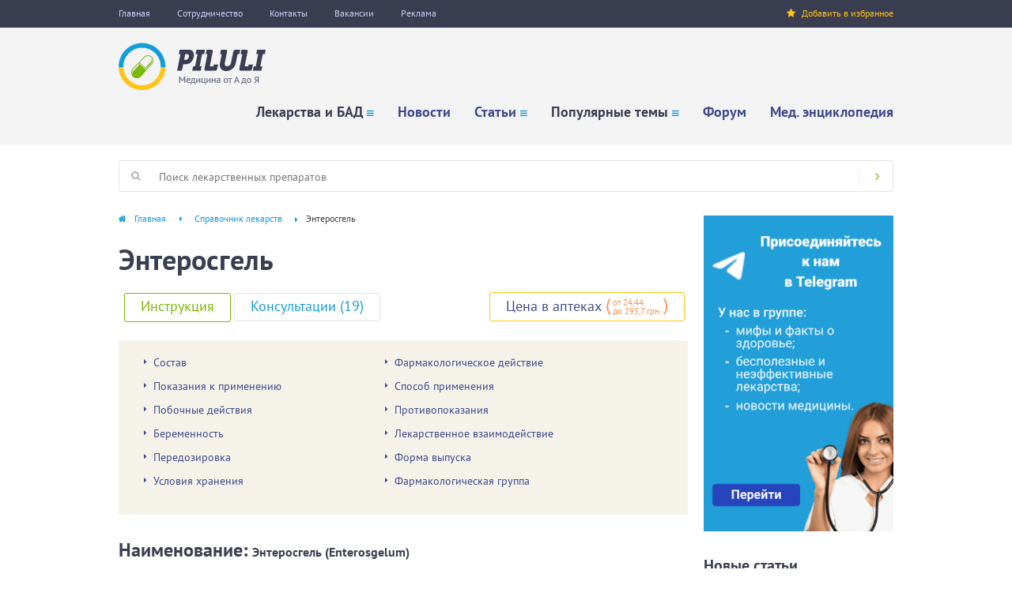

--- FILE ---
content_type: text/html; charset=utf-8
request_url: https://www.piluli.kharkov.ua/drugs/drug/enterosgelum/
body_size: 17878
content:
<!DOCTYPE html PUBLIC "-//W3C//DTD XHTML+RDFa 1.0//EN"
  "http://www.w3.org/MarkUp/DTD/xhtml-rdfa-1.dtd">
<html xmlns="http://www.w3.org/1999/xhtml" xml:lang="ru" version="XHTML+RDFa 1.0" dir="ltr"
  xmlns:og="http://ogp.me/ns#"
  xmlns:article="http://ogp.me/ns/article#"
  xmlns:book="http://ogp.me/ns/book#"
  xmlns:profile="http://ogp.me/ns/profile#"
  xmlns:video="http://ogp.me/ns/video#"
  xmlns:product="http://ogp.me/ns/product#"
  xmlns:content="http://purl.org/rss/1.0/modules/content/"
  xmlns:dc="http://purl.org/dc/terms/"
  xmlns:foaf="http://xmlns.com/foaf/0.1/"
  xmlns:rdfs="http://www.w3.org/2000/01/rdf-schema#"
  xmlns:sioc="http://rdfs.org/sioc/ns#"
  xmlns:sioct="http://rdfs.org/sioc/types#"
  xmlns:skos="http://www.w3.org/2004/02/skos/core#"
  xmlns:xsd="http://www.w3.org/2001/XMLSchema#">

<head profile="http://www.w3.org/1999/xhtml/vocab">
  <!--[if IE]><![endif]-->
<link rel="dns-prefetch" href="//www.googletagmanager.com" />
<link rel="preconnect" href="//www.googletagmanager.com" />
<link rel="preconnect" href="//cdn.onesignal.com" />
<link rel="dns-prefetch" href="//cdn.onesignal.com" />
<link rel="dns-prefetch" href="//languages" />
<link rel="preconnect" href="//languages" />
<meta http-equiv="Content-Type" content="text/html; charset=utf-8" />
<link rel="shortcut icon" href="https://www.piluli.kharkov.ua/sites/all/themes/custom/piluli_v2/favicon.ico" type="image/vnd.microsoft.icon" />
<link rel="manifest" href="/sites/default/files/pwa/manifest.json" />
<meta name="theme-color" content="#ffffff" />
<link rel="amphtml" href="https://www.piluli.kharkov.ua/drugs/drug/enterosgelum/?amp" />
<meta name="description" content="Энтеросгель - полная информация по препарату и инструкция. Показания к применению, аналоги препарата Энтеросгель, способ применения, побочные действия, противопоказания, беременность, передозировка, взаимодействие, механизм действия, цена в аптеках, ответы на вопросы, консультации." />
<meta name="keywords" content="Энтеросгель, лекарство, лекарственный препарат" />
<link rel="canonical" href="https://www.piluli.kharkov.ua/drugs/drug/enterosgelum/" />
<meta property="og:url" content="https://www.piluli.kharkov.ua/drugs/drug/enterosgelum/" />
<meta property="og:title" content="Энтеросгель :: Инструкция :: Цена :: Подробное описание" />
<meta property="og:description" content="Энтеросгель - полная информация по препарату. Показания к применению, способ применения, побочные действия, противопоказания, беременность, передозировка." />
<meta property="og:image" content="http://www.piluli.kharkov.ua/sites/all/themes/piluli/img/drugs-drug-og-image.png" />
<meta property="og:image:type" content="image/png" />
<meta property="og:image:width" content="1200" />
<meta property="og:image:height" content="630" />
<link rel="icon" href="https://www.piluli.kharkov.ua/sites/all/themes/custom/piluli_v2/images/favicons/32.png" sizes="32x32" />
<link rel="apple-touch-icon" href="https://www.piluli.kharkov.ua/sites/all/themes/custom/piluli_v2/images/favicons/60.png" />
<link rel="apple-touch-icon" href="https://www.piluli.kharkov.ua/sites/all/themes/custom/piluli_v2/images/favicons/72.png" sizes="72x72" />
<link rel="apple-touch-icon" href="https://www.piluli.kharkov.ua/sites/all/themes/custom/piluli_v2/images/favicons/76.png" sizes="76x76" />
<link rel="apple-touch-icon" href="https://www.piluli.kharkov.ua/sites/all/themes/custom/piluli_v2/images/favicons/114.png" sizes="114x114" />
<link rel="apple-touch-icon" href="https://www.piluli.kharkov.ua/sites/all/themes/custom/piluli_v2/images/favicons/120.png" sizes="120x120" />
<link rel="apple-touch-icon" href="https://www.piluli.kharkov.ua/sites/all/themes/custom/piluli_v2/images/favicons/144.png" sizes="144x144" />
<link rel="apple-touch-icon" href="https://www.piluli.kharkov.ua/sites/all/themes/custom/piluli_v2/images/favicons/152.png" sizes="152x152" />
<link rel="apple-touch-icon" href="https://www.piluli.kharkov.ua/sites/all/themes/custom/piluli_v2/images/favicons/180.png" sizes="180x180" />
<script type="application/ld+json">{"@context":"http://schema.org/","@type":"Product","name":"\u042d\u043d\u0442\u0435\u0440\u043e\u0441\u0433\u0435\u043b\u044c","offers":{"@type":"AggregateOffer","lowPrice":24.44,"highPrice":295.7,"priceCurrency":"UAH"}}</script>
  <meta name="viewport" content="width=device-width, initial-scale=1.0" />
  <title>Энтеросгель :: Инструкция :: Цена :: Описание препарата</title>
  <link type="text/css" rel="stylesheet" href="/sites/default/files/advagg_css/css__utJl-k5EiNpLuLifTLpywUIntJ5Q7nvC9uaRbkCXrP0__lJyCM25l36EGjOPecyVDcjvQgWTBhKIGUAd7VzBEBJI__5aQtcN9oTPX6uw6PmjZFhJP7QlwOqMNLtAVGs4vHDRQ.css" media="all" />
	<script async src="https://pagead2.googlesyndication.com/pagead/js/adsbygoogle.js?client=ca-pub-7742023159158288"></script>
  
<!--[if lte IE 9]>
<script type="text/javascript" src="/sites/default/files/advagg_js/js__o462xIvJcTydPQBQSqIGbKyyOKoMc_3r_T97VJ_RROY__XMlPNahCNfN0z30iMuS-7Th5_0KFGis4NH925GymHY0__5aQtcN9oTPX6uw6PmjZFhJP7QlwOqMNLtAVGs4vHDRQ.js#ie9-" onload="if(jQuery.isFunction(jQuery.holdReady)){jQuery.holdReady(true);};
function advagg_mod_5() {
  // Count how many times this function is called.
  advagg_mod_5.count = ++advagg_mod_5.count || 1;
  try {
    if (advagg_mod_5.count <= 40) {
      init_drupal_core_settings();

      // Set this to 100 so that this function only runs once.
      advagg_mod_5.count = 100;
    }
  }
  catch(e) {
    if (advagg_mod_5.count >= 40) {
      // Throw the exception if this still fails after running 40 times.
      throw e;
    }
    else {
      // Try again in 1 ms.
      window.setTimeout(advagg_mod_5, 1);
    }
  }
}
function advagg_mod_5_check() {
  if (window.init_drupal_core_settings && window.jQuery && window.Drupal) {
    advagg_mod_5();
  }
  else {
    window.setTimeout(advagg_mod_5_check, 1);
  }
}
advagg_mod_5_check();"></script>
<![endif]-->

<!--[if gt IE 9]>
<script type="text/javascript" src="/sites/default/files/advagg_js/js__o462xIvJcTydPQBQSqIGbKyyOKoMc_3r_T97VJ_RROY__XMlPNahCNfN0z30iMuS-7Th5_0KFGis4NH925GymHY0__5aQtcN9oTPX6uw6PmjZFhJP7QlwOqMNLtAVGs4vHDRQ.js#ie10+" defer="defer" onload="if(jQuery.isFunction(jQuery.holdReady)){jQuery.holdReady(true);};
function advagg_mod_5() {
  // Count how many times this function is called.
  advagg_mod_5.count = ++advagg_mod_5.count || 1;
  try {
    if (advagg_mod_5.count <= 40) {
      init_drupal_core_settings();

      // Set this to 100 so that this function only runs once.
      advagg_mod_5.count = 100;
    }
  }
  catch(e) {
    if (advagg_mod_5.count >= 40) {
      // Throw the exception if this still fails after running 40 times.
      throw e;
    }
    else {
      // Try again in 1 ms.
      window.setTimeout(advagg_mod_5, 1);
    }
  }
}
function advagg_mod_5_check() {
  if (window.init_drupal_core_settings && window.jQuery && window.Drupal) {
    advagg_mod_5();
  }
  else {
    window.setTimeout(advagg_mod_5_check, 1);
  }
}
advagg_mod_5_check();"></script>
<![endif]-->

<!--[if !IE]><!-->
<script type="text/javascript" src="/sites/default/files/advagg_js/js__o462xIvJcTydPQBQSqIGbKyyOKoMc_3r_T97VJ_RROY__XMlPNahCNfN0z30iMuS-7Th5_0KFGis4NH925GymHY0__5aQtcN9oTPX6uw6PmjZFhJP7QlwOqMNLtAVGs4vHDRQ.js" defer="defer" onload="if(jQuery.isFunction(jQuery.holdReady)){jQuery.holdReady(true);};
function advagg_mod_5() {
  // Count how many times this function is called.
  advagg_mod_5.count = ++advagg_mod_5.count || 1;
  try {
    if (advagg_mod_5.count <= 40) {
      init_drupal_core_settings();

      // Set this to 100 so that this function only runs once.
      advagg_mod_5.count = 100;
    }
  }
  catch(e) {
    if (advagg_mod_5.count >= 40) {
      // Throw the exception if this still fails after running 40 times.
      throw e;
    }
    else {
      // Try again in 1 ms.
      window.setTimeout(advagg_mod_5, 1);
    }
  }
}
function advagg_mod_5_check() {
  if (window.init_drupal_core_settings && window.jQuery && window.Drupal) {
    advagg_mod_5();
  }
  else {
    window.setTimeout(advagg_mod_5_check, 1);
  }
}
advagg_mod_5_check();"></script>
<!--<![endif]-->
<script type="text/javascript" src="/sites/default/files/advagg_js/js__R5omCA-Cf0UdGeIkGX1MYV4aYGxak6kNmU4w2b46AOE__vrV7S8SE0WKLdab_mZxefK4uGUNVBC8SV3eHpDLegxs__5aQtcN9oTPX6uw6PmjZFhJP7QlwOqMNLtAVGs4vHDRQ.js" defer="defer" async="async"></script>
<script type="text/javascript">
<!--//--><![CDATA[//><!--
function init_drupal_core_settings() {jQuery.extend(Drupal.settings, {"basePath":"\/","pathPrefix":"","ajaxPageState":{"theme":"piluli_v2","theme_token":"QBNoEv-_Ze4eBv5DKNr9kHGNzU4penRbu9ElsEG6Wa0","jquery_version":"1.10","css":{"misc\/ui\/jquery.ui.core.css":1,"misc\/ui\/jquery.ui.theme.css":1,"modules\/comment\/comment.css":1,"sites\/all\/modules\/contrib\/views\/css\/views.css":1,"sites\/all\/libraries\/colorbox\/example5\/colorbox.css":1,"sites\/all\/modules\/contrib\/modal_forms\/css\/modal_forms_popup.css":1,"sites\/all\/modules\/contrib\/word_link\/css\/word_link.css":1,"sites\/all\/modules\/contrib\/ouibounce_exit_modal\/css\/ouibounce_exit_modal.css":1,"sites\/all\/modules\/contrib\/ajaxblocks\/ajaxblocks.css":1,"sites\/all\/themes\/custom\/piluli_v2\/css\/jquery.ui.selectmenu.css":1,"sites\/all\/themes\/custom\/piluli_v2\/css\/owl.carousel.css":1,"sites\/all\/themes\/custom\/piluli_v2\/css\/styles.css":1,"sites\/all\/themes\/custom\/piluli_v2\/css\/jquery.ui.tabs.css":1,"sites\/all\/themes\/custom\/piluli_v2\/fonts\/font-awesome\/css\/font-awesome.min.css":1,"sites\/all\/themes\/custom\/piluli_v2\/fonts\/pt-sans\/css\/pt-sans.css":1,"sites\/all\/themes\/custom\/piluli_v2\/css\/components\/nodes\/drug\/main.css":1},"js":{"sites\/all\/modules\/contrib\/jquery_update\/replace\/jquery\/1.10\/jquery.min.js":1,"misc\/jquery.once.js":1,"misc\/drupal.js":1,"sites\/all\/modules\/contrib\/jquery_update\/replace\/ui\/ui\/minified\/jquery.ui.core.min.js":1,"sites\/all\/modules\/contrib\/jquery_update\/replace\/ui\/external\/jquery.cookie.js":1,"sites\/all\/modules\/contrib\/jquery_update\/replace\/misc\/jquery.form.min.js":1,"sites\/all\/libraries\/ouibounce\/build\/ouibounce.min.js":1,"misc\/ajax.js":1,"sites\/all\/modules\/contrib\/jquery_update\/js\/jquery_update.js":1,"sites\/all\/modules\/contrib\/admin_menu\/admin_devel\/admin_devel.js":1,"sites\/all\/modules\/contrib\/boost_captcha\/boost_captcha.js":1,"sites\/all\/modules\/custom\/piluli_site\/js\/piluli_bookmark.js":1,"sites\/all\/modules\/custom\/piluli_site\/js\/adriver\/adriver.core.2.min.js":1,"public:\/\/languages\/ru_jhBUG_dirE7Ts7uxnxnLxrDus7UhVERzssTHkYp8Ims.js":1,"sites\/all\/libraries\/colorbox\/jquery.colorbox-min.js":1,"sites\/all\/modules\/contrib\/colorbox\/js\/colorbox.js":1,"misc\/progress.js":1,"sites\/all\/modules\/contrib\/ctools\/js\/modal.js":1,"sites\/all\/modules\/contrib\/modal_forms\/js\/modal_forms_popup.js":1,"sites\/all\/modules\/custom\/piluli_site\/js\/piluli_drugs.js":1,"sites\/all\/modules\/contrib\/google_analytics\/googleanalytics.js":1,"https:\/\/www.googletagmanager.com\/gtag\/js?id=G-80NC37CHY6":1,"sites\/all\/themes\/custom\/piluli_v2\/js\/mobile-footer-menu.js":1,"sites\/all\/modules\/contrib\/ajaxblocks\/ajaxblocks.js":1,"sites\/all\/themes\/custom\/piluli_v2\/js\/modernizr-custom.js":1,"sites\/all\/themes\/custom\/piluli_v2\/js\/main.js":1,"sites\/all\/modules\/contrib\/jquery_update\/replace\/ui\/ui\/minified\/jquery.ui.widget.min.js":1,"sites\/all\/themes\/custom\/piluli_v2\/js\/jquery.ui.selectmenu.js":1,"sites\/all\/modules\/contrib\/pwa\/js\/serviceworker-load.js":1,"sites\/all\/modules\/custom\/piluli_aab\/js\/piluli_aab.js":1,"sites\/all\/modules\/contrib\/ouibounce_exit_modal\/js\/ouibounce_exit_modal.js":1,"https:\/\/cdn.onesignal.com\/sdks\/OneSignalSDK.js":1,"sites\/default\/files\/advagg_relocate\/https-www.googletagmanager.com-gtag-js-id-g-80nc37chy6.js":1}},"boost_captcha":{"recaptcha_public_key":""},"colorbox":{"opacity":"0.85","current":"{current} of {total}","previous":"\u00ab Prev","next":"Next \u00bb","close":"Close","maxWidth":"98%","maxHeight":"98%","fixed":true,"mobiledetect":false,"mobiledevicewidth":"480px"},"CToolsModal":{"loadingText":"Loading...","closeText":"Close Window","closeImage":"\u003Cimg typeof=\u0022foaf:Image\u0022 src=\u0022https:\/\/www.piluli.kharkov.ua\/sites\/all\/modules\/contrib\/ctools\/images\/icon-close-window.png\u0022 alt=\u0022Close window\u0022 title=\u0022Close window\u0022 \/\u003E","throbber":"\u003Cimg typeof=\u0022foaf:Image\u0022 src=\u0022https:\/\/www.piluli.kharkov.ua\/sites\/all\/modules\/contrib\/ctools\/images\/throbber.gif\u0022 alt=\u0022\u0417\u0430\u0433\u0440\u0443\u0437\u043a\u0430\u0022 title=\u0022Loading...\u0022 \/\u003E"},"modal-popup-small":{"modalSize":{"type":"fixed","width":300,"height":300},"modalOptions":{"opacity":0.85,"background":"#000"},"animation":"fadeIn","modalTheme":"ModalFormsPopup","throbber":"\u003Cimg typeof=\u0022foaf:Image\u0022 src=\u0022https:\/\/www.piluli.kharkov.ua\/sites\/all\/modules\/contrib\/modal_forms\/images\/loading_animation.gif\u0022 alt=\u0022Loading...\u0022 title=\u0022\u0417\u0430\u0433\u0440\u0443\u0437\u043a\u0430\u0022 \/\u003E","closeText":"Close"},"modal-popup-medium":{"modalSize":{"type":"fixed","width":550,"height":450},"modalOptions":{"opacity":0.85,"background":"#000"},"animation":"fadeIn","modalTheme":"ModalFormsPopup","throbber":"\u003Cimg typeof=\u0022foaf:Image\u0022 src=\u0022https:\/\/www.piluli.kharkov.ua\/sites\/all\/modules\/contrib\/modal_forms\/images\/loading_animation.gif\u0022 alt=\u0022Loading...\u0022 title=\u0022\u0417\u0430\u0433\u0440\u0443\u0437\u043a\u0430\u0022 \/\u003E","closeText":"Close"},"modal-popup-large":{"modalSize":{"type":"scale","width":0.8,"height":0.8},"modalOptions":{"opacity":0.85,"background":"#000"},"animation":"fadeIn","modalTheme":"ModalFormsPopup","throbber":"\u003Cimg typeof=\u0022foaf:Image\u0022 src=\u0022https:\/\/www.piluli.kharkov.ua\/sites\/all\/modules\/contrib\/modal_forms\/images\/loading_animation.gif\u0022 alt=\u0022Loading...\u0022 title=\u0022\u0417\u0430\u0433\u0440\u0443\u0437\u043a\u0430\u0022 \/\u003E","closeText":"Close"},"piluli_ads":{"page_id":"node3462"},"ouibounceExitModal":{"Sensitivity":20,"AggressiveMode":false,"Timer":1000,"Delay":0,"CookieExpiration":1,"CookieDomain":"","CookieName":"viewedOuibounceModal","SitewideCookie":true},"googleanalytics":{"account":["G-80NC37CHY6"],"trackOutbound":1,"trackMailto":1,"trackDownload":1,"trackDownloadExtensions":"7z|aac|arc|arj|asf|asx|avi|bin|csv|doc(x|m)?|dot(x|m)?|exe|flv|gif|gz|gzip|hqx|jar|jpe?g|js|mp(2|3|4|e?g)|mov(ie)?|msi|msp|pdf|phps|png|ppt(x|m)?|pot(x|m)?|pps(x|m)?|ppam|sld(x|m)?|thmx|qtm?|ra(m|r)?|sea|sit|tar|tgz|torrent|txt|wav|wma|wmv|wpd|xls(x|m|b)?|xlt(x|m)|xlam|xml|z|zip","trackColorbox":1},"mobile_tabs":{"prices":{"title":"\u0426\u0435\u043d\u044b","path":"\/products\/name\/%D1%8D%D0%BD%D1%82%D0%B5%D1%80%D0%BE%D1%81%D0%B3%D0%B5%D0%BB%D1%8C\/"},"consultations":{"title":"\u041a\u043e\u043d\u0441\u0443\u043b\u044c\u0442\u0430\u0446\u0438\u0438","path":"\/drugs\/name\/enterosgel\/consultations\/","num":"19"}},"ajaxblocks_path":"\/ajaxblocks\/","ajaxblocks":"blocks=views-fact-front\u0026path=node\/3462","pwa":{"path":"\/pwa\/serviceworker.js","registrationEvent":"windowonload"}}); 
if(jQuery.isFunction(jQuery.holdReady)){jQuery.holdReady(false);}} if(window.jQuery && window.Drupal){init_drupal_core_settings();}
//--><!]]>
</script>
</head>
<body class="html not-front not-logged-in no-sidebars page-node page-node- page-node-3462 node-type-drug" >
    <div id="page-content">
  <div class="mainWrapper">
        <div class="top-menu">
      <div class="container">
        <div class="left-menu">
            
  <a href="https://www.piluli.kharkov.ua/">Главная</a>
<a href="https://www.piluli.kharkov.ua/cooperation/" title="Сотрудничество">Сотрудничество</a>
<a href="https://www.piluli.kharkov.ua/kontakti.php" title="Контакты">Контакты</a>
<a href="https://www.piluli.kharkov.ua/vacancies/">Вакансии</a>
<a href="https://www.piluli.kharkov.ua/about/advertising/">Реклама</a>
        </div>
        <div class="right-menu">
          <a href="#" id="bookmark-this"><i class="icon-sm fa fa-star"></i>Добавить в избранное</a>
        </div>
      </div>
    </div>
    <header class="header clr"><div class="container">
            <div class="header-inner clr">
                <a href="/" class="logo">
                    <img src="/sites/all/themes/custom/piluli_v2/images/logo.png" alt="Логотип"></a>
                <div class="mobile-btn"><i class="fa fa-bars"></i></div>
                  <div class="menu" style="display: none;">
  <ul class="menu"><li class="first expanded"><span title="Лекарства и БАД" class="nolink">Лекарства и БАД</span><i class="icon-sm-nav fa fa-bars"></i><ul class="menu"><li class="first expanded"><a href="https://www.piluli.kharkov.ua/drugs.php" title="Справочник лекарств">Справочник лекарств</a><i class="icon-sm-nav fa fa-bars"></i><ul class="menu"><li class="first leaf"><a href="https://www.piluli.kharkov.ua/drugs/top/" title="Популярные препараты">Популярные препараты</a></li>
<li class="leaf"><a href="https://www.piluli.kharkov.ua/drugs/new/" title="Новые препараты">Новые препараты</a></li>
<li class="last leaf"><a href="https://www.piluli.kharkov.ua/drugs/groups/" title="Препараты по группам">Препараты по группам</a></li>
</ul></li>
<li class="expanded"><a href="https://www.piluli.kharkov.ua/drugs/lekarstva/" title="Лекарства Украины">Лекарства Украины</a><i class="icon-sm-nav fa fa-bars"></i><ul class="menu"><li class="first leaf"><a href="https://www.piluli.kharkov.ua/drugs/lekarstva/top/" title="Популярные препараты">Популярные препараты</a></li>
<li class="last leaf"><a href="https://www.piluli.kharkov.ua/drugs/lekarstva/new/" title="Новые препараты в справочнике">Новые препараты</a></li>
</ul></li>
<li class="last expanded"><a href="https://www.piluli.kharkov.ua/bad/" title="Справочник БАД">Справочник БАД</a><i class="icon-sm-nav fa fa-bars"></i><ul class="menu"><li class="first leaf"><a href="https://www.piluli.kharkov.ua/bad/top/" title="Популярные БАД">Популярные БАД</a></li>
<li class="leaf"><a href="https://www.piluli.kharkov.ua/bad/new/" title="Новые БАД">Новые БАД</a></li>
<li class="last leaf"><a href="https://www.piluli.kharkov.ua/bad/gruppy/" title="БАД по группам">БАД по группам</a></li>
</ul></li>
</ul></li>
<li class="leaf"><a href="https://www.piluli.kharkov.ua/news.php" title="Новости медицины">Новости</a></li>
<li class="expanded"><a href="https://www.piluli.kharkov.ua/liter/" title="Статьи">Статьи</a><i class="icon-sm-nav fa fa-bars"></i><ul class="menu"><li class="first leaf"><a href="https://www.piluli.kharkov.ua/liter/top/" title="Популярные статьи">Популярные статьи</a></li>
<li class="leaf"><a href="https://www.piluli.kharkov.ua/liter/new/" title="Новые статьи">Новые статьи</a></li>
<li class="last leaf"><a href="https://www.piluli.kharkov.ua/liter/section/press-releases/" title="Пресс-релизы">Пресс-релизы</a></li>
</ul></li>
<li class="expanded"><span title="Популярные темы" class="nolink">Популярные темы</span><i class="icon-sm-nav fa fa-bars"></i><ul class="menu"><li class="first leaf"><a href="https://www.piluli.kharkov.ua/temi/vosstanovlenie-erektilnoy-funkcii/" title="Восстановление эректильной функции">Восстановление эректильной функции</a></li>
<li class="leaf"><a href="https://www.piluli.kharkov.ua/temi/prorezyvanie-zubov-u-deteiy/" title="Прорезывание зубов у детей">Прорезывание зубов у детей</a></li>
<li class="leaf"><a href="https://www.piluli.kharkov.ua/temi/orvi/" title="ОРВИ: современные возможности профилактики и терапии">ОРВИ - обоснованное лечение</a></li>
<li class="leaf"><a href="https://www.piluli.kharkov.ua/temi/zdorove-pecheni/" title="Здоровье печени">Здоровье печени</a></li>
<li class="leaf"><a href="https://www.piluli.kharkov.ua/temi/proktologiya/" title="Проктология">Проктология</a></li>
<li class="leaf"><a href="https://www.piluli.kharkov.ua/temi/allergiya/" title="Аллергия">Аллергия</a></li>
<li class="last leaf"><a href="https://www.piluli.kharkov.ua/temi/zdorove-rebenka/" title="Здоровье ребёнка">Здоровье ребёнка</a></li>
</ul></li>
<li class="leaf"><a href="https://www.piluli.kharkov.ua/forum/" title="Форум">Форум</a></li>
<li class="last leaf"><a href="https://www.piluli.kharkov.ua/encyclopedia/" title="Медицинская энциклопедия">Мед. энциклопедия</a></li>
</ul></div>
            </div>
            <div class="mobile-menu">
                <ul></ul></div>
        </div><!-- end of .container -->
    </header><div class="mainWrapper2 clr p-top-20 p-bottom-30">
      <div class="searchbox">
        <form method="GET" action="https://www.piluli.kharkov.ua/search/" name="top_search" accept-charset="utf-8">
          <label for="s" class="searchbox-label"><i class="icon-sm fa fa-search" aria-hidden="true"></i></label>
          <input id="s" name="search" class="searchbox-text" type="text" placeholder="Поиск лекарственных препаратов"><button class="searchbox-btn" type="submit"><i class="icon-sm fa fa-angle-right" aria-hidden="true"></i></button>
        </form>
      </div>

      <div class="main-content main-content-no-index clr">
        <div class="breadcrumb" xmlns:v="http://rdf.data-vocabulary.org/#"><span typeof="v:Breadcrumb"><a href="https://www.piluli.kharkov.ua/" rel="v:url" property="v:title">Главная</a><span rel="v:child" typeof="v:Breadcrumb"><a href="https://www.piluli.kharkov.ua/drugs.php" rel="v:url" property="v:title">Справочник лекарств</a></span></span><span>Энтеросгель</span></div>                  
  <h1>Энтеросгель</h1>
<span property="dc:title" content="Энтеросгель" class="rdf-meta element-hidden"></span><span property="sioc:num_replies" content="0" datatype="xsd:integer" class="rdf-meta element-hidden"></span>
<div id="tabs">
  <div id="sub-tabs" class="ui-tabs ui-corner-all ui-widget ui-widget-content">
          <div class="item-list"><ul class="tabs-navigation ui-tabs-nav ui-corner-all ui-helper-reset ui-helper-clearfix ui-widget-header"><li class="ui-tabs-tab ui-corner-top ui-state-default ui-tab ui-tabs-active ui-state-active first"><a href="#%20" class="ui-tabs-anchor" onclick="return false;">Инструкция</a></li>
<li class="ui-tabs-tab ui-corner-top ui-state-default ui-tab last"><a href="https://www.piluli.kharkov.ua/drugs/name/enterosgel/consultations/" class="ui-tabs-anchor">Консультации (19)</a></li>
</ul></div>    
          <div class="product-prices">
        <a href="https://www.piluli.kharkov.ua/products/name/%D1%8D%D0%BD%D1%82%D0%B5%D1%80%D0%BE%D1%81%D0%B3%D0%B5%D0%BB%D1%8C/">Цена в аптеках</a> <span class="from-to fs-4">(<span class="from-to-inner"><span class="from">от 24,44 </span><span class="to">до 295,7 грн.</span></span>)</span>
      </div>
    	  <div class="clear"></div>
  </div>
  <div id="tabs-1">
    <div class="content">
        <div class="highlighted-area">
    <div class="item-list"><ul class="list context-menu"><li class="item first"><a href="#sostav">Состав</a></li>
<li class="item"><a href="#farm-deistvie">Фармакологическое действие</a></li>
<li class="item"><a href="#pokaz-k-primeneniu">Показания к применению</a></li>
<li class="item"><a href="#sposob-primeneniya">Способ применения</a></li>
<li class="item"><a href="#pobochnie-deistviya">Побочные действия</a></li>
<li class="item"><a href="#protivopokazaniya">Противопоказания</a></li>
<li class="item"><a href="#pregnancy">Беременность</a></li>
<li class="item"><a href="#vzaimodeistvie">Лекарственное взаимодействие</a></li>
<li class="item"><a href="#peredoz">Передозировка</a></li>
<li class="item"><a href="#forma-vipyska">Форма выпуска</a></li>
<li class="item"><a href="#ysloviya-hraneniya">Условия хранения</a></li>
<li class="item last"><a href="#drug-classes">Фармакологическая группа</a></li>
</ul></div>  </div>
<div class="field field-name-field-title-lat field-type-text field-label-inline clearfix"><h2 id="title-lat" class="header_l">Наименование: </h2><strong>Энтеросгель (Enterosgelum)</strong><br><br><br></div><div class="field field-name-field-sostav field-type-text-long field-label-above"><h2 id="sostav" class="header_l">Состав</h2><br>Активный ингредиент: гидрогель метилкремниевой кислоты (в 100 г препарата – 70 г).<br>
Вспомогательные ингредиенты: очищенная вода, подсластитель.<br><br><br></div><div class="field field-name-field-farm-deistvie field-type-text-long field-label-above"><h2 id="farm-deistvie" class="header_l">Фармакологическое действие</h2><br>Действующим веществом энтеросгеля является метилкремниевая кислота в виде гидрогеля. Препарат относится к энтеросорбентам. Оказывает детоксикационное действие при приеме внутрь. Кремний-органическая матрица гидрогеля метилкремниевой кислоты эффективно абсорбирует из крови (за счет действия через мембраны ворсинок клеток слизистой оболочки кишечника) и из кишечного содержимого продукты незавершенных метаболических реакций, среднемолекулярные токсические вещества (с молекулярной массой 70-1000) и инкорпорированные радионуклиды. После абсорбции выводит их из организма с калом. Также связывает и выводит микроорганизмы (условно-патогенные и патогенные).  Не подавляет коли-, лакто- и бифидобактерии за счет сниженной адгезивности нормальной кишечной микрофлоры. Купирует проявления токсикоза, нормализует лабораторные показатели мочи и крови, улучшает функционирование печени, почек и кишечника. Предупреждает развитие эрозивно-язвенных поражений слизистой оболочки желудочно-кишечного тракта при влиянии агрессивных внешних факторов за счет обволакивающего действия. Улучшает пристеночное пищеварение. Активизирует перистальтические движения кишечника, не вызывает атонию. Препарат не абсорбируется в системный кровоток. Стабилизирует иммунные реакции благодаря эффективной детоксикации.<br><br><br></div><div class="mobile-ads-1"></div><div class="field field-name-field-pokaz-k-primeneniu field-type-text-long field-label-above"><h2 id="pokaz-k-primeneniu" class="header_l">Показания к применению</h2><br>• Инфекционно-токсические заболевания печени (вирусный гепатит А и В, токсический гепатит, <a href="/encyclopedia/article/cirroz-pecheni/" title="Цирроз печени - полная информация о заболевании: симптомы и диагностика, методы лечение, прогноз." class="word-link">цирроз печени</a>, гепатохолецистит);<br>
• заболевания почек, особенно с развитием хронической почечной недостаточности (гломерулонефрит, <a href="/encyclopedia/article/pielonefrit/" title="Пиелонефрит - полная информация о заболевании: симптомы и диагностика, методы лечение, прогноз." class="word-link">пиелонефрит</a>, поликистоз почек и др.);<br>
• холестаз различного генеза, в том числе при присоединении  аллергических реакций и печеночной недостаточности;<br>
• заболевания желудочно-кишечного тракта (энтероколит, <a href="/encyclopedia/article/gastrit/" title="Гастрит - полная информация о заболевании: симптомы и диагностика, методы лечение, прогноз." class="word-link">гастрит</a>, колит, диарея, пострезекционный синдром, <a href="/encyclopedia/article/yazvennaya-bolezn-zheludka-i-dvenadcatiperstnoy-kishki/" title="Язвенная болезнь желудка и двенадцатиперстной кишки - полная информация о заболевании: симптомы и диагностика, методы лечение, прогноз." class="word-link">язвенная болезнь желудка и двенадцатиперстной кишки</a> и др.);<br>
• пищевая и лекарственная <a href="/encyclopedia/article/allergiya/" title="Аллергия - полная информация о заболевании: симптомы и диагностика, методы лечение, прогноз." class="word-link">аллергия</a> инфекционно-аллергическая и атопическая <a href="/encyclopedia/article/bronhialnaya-astma/" title="Бронхиальная астма - полная информация о заболевании: симптомы и диагностика, методы лечение, прогноз." class="word-link">бронхиальная астма</a>, дерматит атопический, <a href="/encyclopedia/article/krapivnica/" title="Крапивница - полная информация о заболевании: симптомы и диагностика, методы лечение, прогноз." class="word-link">крапивница</a> <a href="/encyclopedia/article/ekzema/" title="Экзема - полная информация о заболевании: симптомы и диагностика, методы лечение, прогноз." class="word-link">экзема</a>, и др.); <br>
• диарея и диспепсия неинфекционного генеза, <br>
• инфекционные заболевания (сальмонеллез, пищевая токсикоинфекция, дизентерия, ротавирусные инфекции);<br>
• интоксикации (включая наркотическую, ожоговую, гнойно-септическую и алкогольную интоксикации);<br>
• кожные заболевания (<a href="/encyclopedia/article/neyrodermit/" title="Нейродермит - полная информация о заболевании: симптомы и диагностика, методы лечение, прогноз." class="word-link">нейродермит</a>, диатез и др.);<br>
• ранний гестоз,<br>
• комплексное лечение дисбактериоза кишечника,<br>
• злокачественные заболевания (для детоксикации перед и после операции, во время лучевой или химиотерапии).<br><br><br></div><div class="field field-name-field-sposob-primeneniya field-type-text-long field-label-above"><h2 id="sposob-primeneniya" class="header_l">Способ применения</h2><br>Энтеросгель назначается внутрь. Лекарственная форма – паста – полностью готова к применению. Длительность лечения определяется индивидуально. В среднем продолжительность терапии – 7-14 дней, в случае выраженной интоксикации возможно увеличение дозы в 2 раза в первые 3 дня терапии. При механической желтухе, циррозе печени возможно назначение более длительное время (2 месяца и больше). Энтеросгель следует запивать достаточным количеством воды. Принимать препарат следует между приемами лекарственных средств пищи (спустя 2 часа после приема еды или лекарственного средства или за 1,5-2 часа до приема). Суточная доза (45 г для взрослых) разделяется в 3 приема. Разовая дозировка – 1 столовая ложка (15 г) – для взрослых. В педиатрии: детям до 3 лет – 1 чайная ложка (5 г) 2 раза в сутки (суточная доза – 10 г); детям 3-5 лет – по 1 чайной ложке 3 раза в сутки (суточная доза – 15 г), детям 5-14 лет – по 1 десертной ложке (10 г) 3 раза в сутки (суточная доза – 30 г).<br><br><br></div><div class="field field-name-field-pobochnie-deistviya field-type-text-long field-label-above"><h2 id="pobochnie-deistviya" class="header_l">Побочные действия</h2><br>Могут наблюдаться запоры (особенно у пациентов со склонностью к запорам) в первые дни приема средства. При развитии запора рекомендуется провести очистительную клизму (в первые 2 дня применения энтеросгеля).<br><br><br></div><div class="field field-name-field-protivopokazaniya field-type-text-long field-label-above"><h2 id="protivopokazaniya" class="header_l">Противопоказания</h2><br>Энтеросгель не назначают при острой кишечной непроходимости. После устранения кишечной непроходимости энтеросгель не противопоказан.<br><br><br></div><div class="field field-name-field-pregnancy field-type-text-long field-label-above"><h2 id="pregnancy" class="header_l">Беременность</h2><br>Энтеросгель не противопоказан при беременности и кормлении грудью.<br><br><br></div><div class="field field-name-field-vzaimodeistvie field-type-text-long field-label-above"><h2 id="vzaimodeistvie" class="header_l">Лекарственное взаимодействие</h2><br>Энтеросгель можно применять в комплексной терапии при условии соблюдения сроков приема энтеросгеля по отношению к другим лекарственным средствам, включая адаптогены, иммуномодуляторы, бактерийные препараты (лактобактерии, бифидобактерии) и фитопрепараты.<br><br><br></div><div class="mobile-ads-2"></div><div class="field field-name-field-peredoz field-type-text-long field-label-above"><h2 id="peredoz" class="header_l">Передозировка</h2><br>При превышении суточных и разовых доз пока не описано какого-либо негативного воздействия на организм.<br><br><br></div><div class="field field-name-field-forma-vipyska field-type-text-long field-label-above"><h2 id="forma-vipyska" class="header_l">Форма выпуска</h2><br>Паста для внутреннего применения в контейнерах 135; 270; 405 г. Пластиковый контейнер упакован в картонную коробку.<br><br><br></div><div class="field field-name-field-ysloviya-hraneniya field-type-text-long field-label-above"><h2 id="ysloviya-hraneniya" class="header_l">Условия хранения</h2><br>Энтеросгель хранят при температуре 15-25°С. После вскрытия контейнера препарат следует беречь от высыхания. Срок годности 3 года. Отпускается без рецепта.<br><br><br></div><div class="field field-name-field-drug-classes field-type-markup field-label-above"><h2 id="drug-classes" class="header_l">Фармакологическая группа</h2><br><div class="groups-tree"><div class="tree"><div class="term-wrapper level-1"><a href="https://www.piluli.kharkov.ua/drugs/group/22/">Лекарственные средства различных фармакологических групп</a></div><div class="term-wrapper level-2 last"><a href="https://www.piluli.kharkov.ua/drugs/group/329/">Сорбенты</a></div></div></div><br></div><div class="field field-name-field-active-ingredients-ref field-type-entityreference field-label-inline clearfix"><h2 id="active-ingredients-ref" class="header_l">Действующее вещество: </h2>гидрогель метилкремниевой кислоты<br><br><br></div><div class="field field-name-field-dopolnitelno field-type-text-long field-label-above"><h2 id="dopolnitelno" class="header_l">Дополнительно</h2><br>Не влияет на способность управлять автотранспортными средствами и другими механизмами. Детям для облегчения приема препарата возможно разведение пасты водой (небольшим количеством).<br><br><br><span class="header_l">Официальные инструкции:</span><br><ul><li><a href="/drugs/man-package-insert/enterosgel-ukraine/" rel="nofollow">Энтеросгель</a> (Украина)</li><li><a href="/drugs/man-package-insert/enterosgel-russia/" rel="nofollow">Энтеросгель</a> (Россия)</li></ul><br><br><br></div><div class="authors"><h2 id="avtori" class="header_l">Авторы</h2><p>Инструкция составлена коллективом авторов и редакторов сайта Piluli. Список авторов справочника лекарств представлен на странице редакции сайта: <a href="https://www.piluli.kharkov.ua/about/komanda/">Редакция сайта</a>.</p><br><br></div><div class="refs"><h2 id="ssilki" class="header_l">Ссылки</h2><div class="desc">Ссылки на использованные источники информации.</div><div class="item-list"><ul><li class="item first">Официальная инструкция для препарата Энтеросгель.</li>
<li class="item last"><a href="https://www.piluli.kharkov.ua/jump.php?url=https%3A//www.whocc.no/" target="_blank">Центр ВОЗ по сотрудничеству в методологии статистических исследований лекарственных средств (The WHO Collaborating Centre for Drug Statistics Methodology).</a></li>
</ul></div><br><br></div><span class="header_l">Внимание!</span><br>Описание препарата "<strong>Энтеросгель</strong>" на данной странице является упрощённой и дополненной версией официальной инструкции по применению. Перед приобретением или использованием препарата вы должны проконсультироваться с врачом и ознакомиться с утверждённой производителем аннотацией.<br>Информация о препарате предоставлена исключительно с ознакомительной целью и не должна быть использована как руководство к самолечению. Только врач может принять решение о назначении препарата, а также определить дозы и способы его применения.    </div>
        <ul class="links inline"><li class="piluli_social_buttons first last"><span class="piluli-social-buttons"><div class="piluli-social-buttons">
  <label>Поделись с друзьями:</label>
  <a target="_blank" href="https://vk.com/share.php?url=https://www.piluli.kharkov.ua/drugs/drug/enterosgelum/&amp;title=%D0%AD%D0%BD%D1%82%D0%B5%D1%80%D0%BE%D1%81%D0%B3%D0%B5%D0%BB%D1%8C%20::%20%D0%98%D0%BD%D1%81%D1%82%D1%80%D1%83%D0%BA%D1%86%D0%B8%D1%8F%20::%20%D0%A6%D0%B5%D0%BD%D0%B0%20::%20%D0%9E%D0%BF%D0%B8%D1%81%D0%B0%D0%BD%D0%B8%D0%B5%20%D0%BF%D1%80%D0%B5%D0%BF%D0%B0%D1%80%D0%B0%D1%82%D0%B0&amp;description=&amp;image="><img src="/sites/all/modules/custom/piluli_social/social_icons/vk_32.png"></a>
  <a target="_blank" href="http://www.facebook.com/sharer.php?u=https://www.piluli.kharkov.ua/drugs/drug/enterosgelum/&amp;t=%D0%AD%D0%BD%D1%82%D0%B5%D1%80%D0%BE%D1%81%D0%B3%D0%B5%D0%BB%D1%8C%20::%20%D0%98%D0%BD%D1%81%D1%82%D1%80%D1%83%D0%BA%D1%86%D0%B8%D1%8F%20::%20%D0%A6%D0%B5%D0%BD%D0%B0%20::%20%D0%9E%D0%BF%D0%B8%D1%81%D0%B0%D0%BD%D0%B8%D0%B5%20%D0%BF%D1%80%D0%B5%D0%BF%D0%B0%D1%80%D0%B0%D1%82%D0%B0"><img src="/sites/all/modules/custom/piluli_social/social_icons/fb_32.png"></a>
  <a target="_blank" href="https://plus.google.com/share?url=https://www.piluli.kharkov.ua/drugs/drug/enterosgelum/"><img src="/sites/all/modules/custom/piluli_social/social_icons/gp_16.png"></a>
  <a target="_blank" href="https://www.twitter.com/intent/tweet?url=https://www.piluli.kharkov.ua/drugs/drug/enterosgelum/&amp;text=%D0%AD%D0%BD%D1%82%D0%B5%D1%80%D0%BE%D1%81%D0%B3%D0%B5%D0%BB%D1%8C%20::%20%D0%98%D0%BD%D1%81%D1%82%D1%80%D1%83%D0%BA%D1%86%D0%B8%D1%8F%20::%20%D0%A6%D0%B5%D0%BD%D0%B0%20::%20%D0%9E%D0%BF%D0%B8%D1%81%D0%B0%D0%BD%D0%B8%D0%B5%20%D0%BF%D1%80%D0%B5%D0%BF%D0%B0%D1%80%D0%B0%D1%82%D0%B0"><img src="/sites/all/modules/custom/piluli_social/social_icons/tv_32.png"></a>
  <a target="_blank" href="https://connect.ok.ru/offer?url=https://www.piluli.kharkov.ua/drugs/drug/enterosgelum/&amp;title=%D0%AD%D0%BD%D1%82%D0%B5%D1%80%D0%BE%D1%81%D0%B3%D0%B5%D0%BB%D1%8C%20::%20%D0%98%D0%BD%D1%81%D1%82%D1%80%D1%83%D0%BA%D1%86%D0%B8%D1%8F%20::%20%D0%A6%D0%B5%D0%BD%D0%B0%20::%20%D0%9E%D0%BF%D0%B8%D1%81%D0%B0%D0%BD%D0%B8%D0%B5%20%D0%BF%D1%80%D0%B5%D0%BF%D0%B0%D1%80%D0%B0%D1%82%D0%B0&amp;description=&amp;imageUrl="><img src="/sites/all/modules/custom/piluli_social/social_icons/ok_32.png"></a>
</div></span></li>
</ul><div class="piluli-stats">
        <i>Количество просмотров: 1256672.</i>
      </div>
          </div>
  
  <div class="bottom-menu">
      <div class="wrapper">
          <div class="inner"></div>
      </div>
  </div>
</div>
<div id="block-views-consultations-last-cons" class="block block-views">

    <strong class="block-subject">Последние консультации</strong>
  
  <div class="content">
    <div class="view view-consultations view-id-consultations view-display-id-last_cons view-dom-id-6621fdddd2a855fe3a4412a7a153b54e">
        
  
  
      <div class="view-content">
        <div class="views-row views-row-1 views-row-odd views-row-first">
      
  <div class="views-field views-field-title">        <span class="field-content">урсосан при перегибе желчного</span>  </div>  
  <div class="views-field views-field-nothing">        <span class="field-content"><div class="question-label">Вопрос</div><div class="question-date">19.04.2018 17:16:51</div></span>  </div>  
  <div class="views-field views-field-body-1">        <div class="field-content">Добрый день! Дочке 19 лет, врожденный перегиб желчного, жалоб никаких нет, есть только на лице в носогубных складках небольшая еле заметная желтизна. Ходим к дерматологу - лечим угри. Поэтому были на обследовании у гастроентеролога. УЗИ норма, только песок в почке есть. Гастроентеролог назначила Урсосан пить 2 месяца - я так понимаю для желчного. Дерматолог подтсердила, что его нам надо пить плюс с Энтеросгелем.
Читаю инструкцию - не могу понять - нужен ли он, не навредим ли?</div>  </div>  
  <div class="views-field views-field-nothing-2">        <span class="field-content">Ответ специалиста</span>  </div>  
  <div class="views-field views-field-comment-body">        <div class="field-content">Здравствуйте. Никакого вреда от приема "Урсосана" не будет. При загибе желчного наблюдается плохой отток или застой желчи. Препарат "Урсосан" защищает клетки печени от действия токсичных желчных кислот, уменьшая их концентрацию. Данное лекарство стимулирует отток желчи и выведение токсичных желчных кислот через кишечник, т. е. очищает организм. "Энтеросгель" также будет способствовать очистке организма и улучшению внешнего вида и общего состояния.</div>  </div>  
  <div class="views-field views-field-title-1">        <span class="field-content"><a href="https://www.piluli.kharkov.ua/forum/thread/ursosan-pri-peregibe-zhelchnogo/">Читать все ответы</a></span>  </div>  </div>
  <div class="views-row views-row-2 views-row-even">
      
  <div class="views-field views-field-title">        <span class="field-content">Сорбекс</span>  </div>  
  <div class="views-field views-field-nothing">        <span class="field-content"><div class="question-label">Вопрос</div><div class="question-date">02.11.2017 03:05:09</div></span>  </div>  
  <div class="views-field views-field-body-1">        <div class="field-content">Здравствуйте! Работаю на вредном производстве (с оксидами и солями металлов), хочу принимать сорбекс для профилактики и очистки организма. Какая должна быть дозировка и продолжительность курса? Есть ли другие препараты с аналогичным действием? Спасибо!</div>  </div>  
  <div class="views-field views-field-nothing-2">        <span class="field-content">Ответ специалиста</span>  </div>  
  <div class="views-field views-field-comment-body">        <div class="field-content">Здравствуйте. Принимать можно разные сорбенты, например, обычный "Активированный уголь" (по 8-10 таблеток в сутки на протяжении 10 - 15 дней), "Энтеросгель", "Атоксил", "Полисорб" и т. п. Дозировку смотрите в инструкции к препарату. Профилактический курс обычно 10-15 дней. Далее, можно, например, каждый месяц принимать в течении 3-5-7 дней (смотрите по состоянию). Пить при этом нужно не менее 2-х литров чистой воды, чтобы предотвратить запоры. Дополнительно можно принимать ванны, например, содовые (информацию о них можно найти в интернете). Для выведения солей тяжелых металлов можно использовать "Тиосульфат натрия". Его нужно принимать по 1 ампуле, разведенной в 1 стакане воды на протяжении 10 дней. https://shlakov.net/organizm/osobennosti-ochishheniya-organizma-tiosulfatom-natriya.html - почитайте здесь.</div>  </div>  
  <div class="views-field views-field-title-1">        <span class="field-content"><a href="https://www.piluli.kharkov.ua/forum/thread/sorbeks-2/">Читать все ответы</a></span>  </div>  </div>
  <div class="views-row views-row-3 views-row-odd views-row-last">
      
  <div class="views-field views-field-title">        <span class="field-content">регидрон</span>  </div>  
  <div class="views-field views-field-nothing">        <span class="field-content"><div class="question-label">Вопрос</div><div class="question-date">12.10.2017 21:02:57</div></span>  </div>  
  <div class="views-field views-field-body-1">        <div class="field-content">Можно принимать параллельно с энтеросгелем и парацитамолом?</div>  </div>  
  <div class="views-field views-field-nothing-2">        <span class="field-content">Ответ специалиста</span>  </div>  
  <div class="views-field views-field-comment-body">        <div class="field-content">Да, "Регидрон" можно принимать совместно с препаратами "Энтеросгель" и "Парацетомол", нет никаких особых противопоказаний.</div>  </div>  
  <div class="views-field views-field-title-1">        <span class="field-content"><a href="https://www.piluli.kharkov.ua/forum/thread/regidron-6/">Читать все ответы</a></span>  </div>  </div>
    </div>
  
  
  
  
  
  
</div>  </div>
</div>
          <div class="content-footer">
    <div class="content-footer-content">
      <div id="block-views-drug-reference-similar-drugs" class="block block-views">

    <strong>Подобные по действию препараты:</strong>
  
  <div class="content">
    <div class="view view-drug-reference view-id-drug_reference view-display-id-similar_drugs view-dom-id-de9b80cee2415d3d5fe588f4060d1760">
        
  
  
      <div class="view-content">
      <ul><li><a href="/drugs/drug/lactofiltrum/">Лактофильтрум (Lactofiltrum)</a></li>
      <li><a href="/drugs/drug/atoxil/">Атоксил (Atoxil)</a></li>
      <li><a href="/drugs/drug/sorbex/">Сорбекс (Sorbex)</a></li>
      <li><a href="/drugs/drug/2541/">Уголь активированный (Carbo activatus)</a></li>
  </ul></div>
  
  
  
  
      <div class="view-footer">
      <a class="write_to_us" title="Онлайн консультация" href="/node/add/forum/7769/">Есть вопросы по препарату? Получите консультацию онлайн!</a><div class="view view-drug-reference view-id-drug_reference view-display-id-forum_threads_num view-dom-id-ee1c747429fd14d2c4d49a90ab20e4f0">
        
  
  
      <div class="view-content">
      <ul><li>  Все консультации по <a href="https://www.piluli.kharkov.ua/drugs/name/enterosgel/">энтеросгель</a> (19)</li>
  </ul></div>
  
  
  
  
  
  
</div>    </div>
  
  
</div>  </div>
</div>
<div id="block-views-drug-reference-other-links" class="block block-views">

    <strong>Другие ссылки:</strong>
  
  <div class="content">
    <div class="view view-drug-reference view-id-drug_reference view-display-id-other_links view-dom-id-d513e7f5df1088260de7dfec551ca6b7">
        
  
  
      <div class="view-content">
      <ul><li>  <span class="field-content"><a title="Популярные препараты" href="/drugs/top/">Популярные препараты</a><br><a title="Новые препараты" href="/drugs/new/">Новые препараты</a><br><a href="https://www.piluli.kharkov.ua/drugs/group/329/" typeof="skos:Concept" property="rdfs:label skos:prefLabel" datatype="">Сорбенты</a><br><a title="Справочник лекарств" href="/drugs.php">Справочник лекарств</a><br><a title="Главная" href="/">Главная</a></span></li>
  </ul></div>
  
  
  
  
  
  
</div>  </div>
</div>
    </div>
    <div class="clear"></div>
  </div>
              </div><!-- end of .main-content -->
      <div id="main-rightbar" class="rightbar">
          <div class="banners">
  <a href="https://t.me/medplanetacom" target="_blank"><img src="/sites/all/themes/custom/piluli_v2/images/telegram-240-400-large.png"></a></div>
<div id="block-views-articles-new-articles-block" class="block block-views">

    <p class="title">Новые статьи</p>
  
  <div class="content">
    <div class="view view-articles view-id-articles view-display-id-new_articles_block view-dom-id-9bf4f7654458d172c95abdedb090d7c4">
        
  
  
      <div class="view-content">
        <div class="views-row views-row-1 views-row-odd views-row-first">
      
  <div class="views-field views-field-field-content-image">        <div class="field-content"><a href="https://www.piluli.kharkov.ua/liter/article/simptomy-diagnostika-i-lechenie-kishechnogo-grippa/"><img typeof="foaf:Image" src="https://www.piluli.kharkov.ua/sites/default/files/styles/new_articles/public/content_images/rotavirus.jpg?itok=Y71hWVnE" width="75" height="50" alt=""></a></div>  </div>  
  <div class="views-field views-field-title">        <span class="field-content"><a href="https://www.piluli.kharkov.ua/liter/article/simptomy-diagnostika-i-lechenie-kishechnogo-grippa/">Симптомы, диагностика и лечение «кишечного гриппа»</a></span>  </div>  </div>
  <div class="views-row views-row-2 views-row-even">
      
  <div class="views-field views-field-field-content-image">        <div class="field-content"><a href="https://www.piluli.kharkov.ua/liter/article/7-obyazatelnyh-sostavlyayushchih-zdorovogo-raciona/"><img typeof="foaf:Image" src="https://www.piluli.kharkov.ua/sites/default/files/styles/new_articles/public/content_images/produkty.jpg?itok=yHZKi45B" width="75" height="50" alt=""></a></div>  </div>  
  <div class="views-field views-field-title">        <span class="field-content"><a href="https://www.piluli.kharkov.ua/liter/article/7-obyazatelnyh-sostavlyayushchih-zdorovogo-raciona/">7 обязательных составляющих здорового рациона</a></span>  </div>  </div>
  <div class="views-row views-row-3 views-row-odd views-row-last">
      
  <div class="views-field views-field-field-content-image">        <div class="field-content"><a href="https://www.piluli.kharkov.ua/liter/article/obyazatelnye-kriterii-zdorovogo-obraza-zhizni/"><img typeof="foaf:Image" src="https://www.piluli.kharkov.ua/sites/default/files/styles/new_articles/public/content_images/zozh.jpg?itok=r4GU4TcW" width="75" height="50" alt=""></a></div>  </div>  
  <div class="views-field views-field-title">        <span class="field-content"><a href="https://www.piluli.kharkov.ua/liter/article/obyazatelnye-kriterii-zdorovogo-obraza-zhizni/">Обязательные критерии здорового образа жизни</a></span>  </div>  </div>
    </div>
  
  
  
  
  
  
</div>  </div>
</div>
<div id="block-block-21" class="block block-block">

    
  <div class="content">
    <p><a href="/exit/?url=https%3A//www.facebook.com/piluli.ua/" target="_blank">Присоединяйтесь к нам в Facebook</a></p>  </div>
</div>
<div id="block-block-26" class="block block-block">

    
  <div class="content">
    <p><a href="/exit/?url=https%3A//t.me/medplanetacom" target="_blank">Присоединяйтесь к нам в Telegram</a></p>  </div>
</div>
<div class="featured-subject-block">
  <div class="featured-subject-all">
    <div class="featured-subject-wrapper">
      <p class="name">Популярные темы</p>
        <ul><li><a href="/temi/vosstanovlenie-erektilnoy-funkcii/">Восстановление эректильной функции</a><sup>Новое</sup></li>
  <li><a href="https://www.piluli.kharkov.ua/temi/prorezyvanie-zubov-u-deteiy/">Прорезывание зубов у детей</a><sup>Новое</sup></li>
  <li><a href="https://www.piluli.kharkov.ua/temi/orvi/" title="ОРВИ - обоснованное лечение">ОРВИ - обоснованное лечение</a><sup>Новое</sup></li>
  <li><a href="https://www.piluli.kharkov.ua/temi/zdorove-pecheni/" title="Здоровье печени">Здоровье печени</a></li>
  <li><a href="https://www.piluli.kharkov.ua/temi/proktologiya/" title="Проктология">Проктология</a></li>
  <li><a href="https://www.piluli.kharkov.ua/temi/allergiya/" title="Аллергия">Аллергия</a></li>
  <li><a href="https://www.piluli.kharkov.ua/temi/zdorove-rebenka/" title="Здоровье ребёнка">Здоровье ребёнка</a></li>
</ul></div>
  </div>			
</div>
<div id="fact">
  <div class="wrapper">
    <span class="info">Это интересно!</span>
    <div class="icon icon-head"></div>
    <div class="text">
      <p><span><div id="block-views-fact-front-ajax-content" class="ajaxblocks-wrapper-8"><script></script><noscript><p><span>
    80% женщин считают, что им изменяют их партнёры.</span>

  <a href="#" onclick="window.location = document.URL.replace(/#.*$/, '') + '#fact'; window.location.reload(true);" rel="nofollow" class="btn-reloader">
    <span class="icon-sm fa fa-refresh"></span>
    <span class="cont">Показать другой факт</span>
  </a>

  <a href="https://www.piluli.kharkov.ua/fakty/" rel="nofollow" class="link text-sm">Смотреть все факты</a></p>
</noscript></div></span></p>
    </div>
  </div>
</div>
      </div><!-- end of .container -->

    <div class="empty-block-for-sticky-footer"></div><!-- do not remove this empty element -->
  </div><!-- end of .wrapper-for-sticky-footer-structure -->

  <footer class="footer"><div class="container">
          <div class="footer-inner clr">
              <div class="left-col">
                  <a href="/" class="logo">
                      <img src="/sites/all/themes/custom/piluli_v2/images/logo-inverted.png" alt="Логотип"></a>
                  <p class="text">© Copyright 2005-2018. Piluli.ua Медицина от А до Я.</p>
                  <p class="text">Все материалы на данном сайте предназначены исключительно для медицинских работников и фармацевтов.</p>
                  <p class="text">Сайт не должен быть использован как источник информации по самолечению.</p>
              </div>
              <div class="center-col">
                  <ul class="footer-list"><li><a href="/drugs.php">Лекарства</a></li>
                      <li><a href="/bad/">БАД</a></li>
                      <li><a href="/news.php">Новости</a></li>
                      <li><a href="/liter/">Статьи</a></li>
                      <li><a href="/forum/">Форум</a></li>
                      <li><a href="/encyclopedia/">Энциклопедия</a></li>
                  </ul></div>
              <div class="right-col">
                  <ul class="footer-menu"><li><a href="/">Главная</a></li>
                      <li><a href="/cooperation/">Сотрудничество</a></li>
                      <li><a href="/about/privacy-policy/">Политика конфиденциальности</a></li>
                      <li><a href="/about/advertising/">Реклама</a></li>
                      <li><a href="/kontakti.php">Контакты</a></li>
                  </ul><div class="small-footer-row footer-soc clr">
                  </div>
                    <div class="counters">
  <noindex><div class="small-footer-row footer-counters clr">
	  <div class="left">
		  <div class="wrap-counter">

		  </div>
	  </div>
	  <div class="right">
		  <div class="wrap-counter">
<ul><li>
<!--LiveInternet counter--><script>
function advagg_mod_2() {
  // Count how many times this function is called.
  advagg_mod_2.count = ++advagg_mod_2.count || 1;
  try {
    if (advagg_mod_2.count <= 40) {
      
new Image().src = "//counter.yadro.ru/hit?r"+
escape(document.referrer)+((typeof(screen)=="undefined")?"":
";s"+screen.width+"*"+screen.height+"*"+(screen.colorDepth?
screen.colorDepth:screen.pixelDepth))+";u"+escape(document.URL)+
";h"+escape(document.title.substring(0,150))+
";"+Math.random();

      // Set this to 100 so that this function only runs once.
      advagg_mod_2.count = 100;
    }
  }
  catch(e) {
    if (advagg_mod_2.count >= 40) {
      // Throw the exception if this still fails after running 40 times.
      throw e;
    }
    else {
      // Try again in 250 ms.
      window.setTimeout(advagg_mod_2, 250);
    }
  }
}
function advagg_mod_2_check() {
  if (window.jQuery && window.Drupal && window.Drupal.settings) {
    advagg_mod_2();
  }
  else {
    window.setTimeout(advagg_mod_2_check, 250);
  }
}
advagg_mod_2_check();</script><!--/LiveInternet--><!--LiveInternet logo--><a href="/jump.php?url=www.liveinternet.ru/click" target="_blank"><img src="//counter.yadro.ru/logo?17.5" title="LiveInternet: показано число просмотров за 24 часа, посетителей за 24 часа и за сегодня" alt="" border="0" width="88" height="31"></a><!--/LiveInternet-->
</li>
</ul></div>
	  </div>
  </div>

</noindex></div>
<!-- Ouibounce Modal -->
<div id="ouibounce-exit-modal">
  <div class="underlay"></div>
  <div class="modal">
    
    <div class="modal-body">
              <div class="title">Не хотели бы вы узнать больше о препарате Энтеросгель?</div><div class="item-list"><ul><li class="ml-prices first"><a href="https://www.piluli.kharkov.ua/products/name/%D1%8D%D0%BD%D1%82%D0%B5%D1%80%D0%BE%D1%81%D0%B3%D0%B5%D0%BB%D1%8C/">Посмотреть цены в аптеках</a></li>
<li class="ml-consultations"><a href="https://www.piluli.kharkov.ua/drugs/name/enterosgel/consultations/">Посмотреть консультации по препарату (19)</a></li>
<li class="ml-get-cons"><a href="https://www.piluli.kharkov.ua/node/add/forum/7769/">Получить консультацию специалиста</a></li>
<li class="ml-or-consultations">Или</li>
<li class="ml-fb last"><a href="/exit/?url=https%3A//www.facebook.com/piluli.ua/" target="_blank">Присоединяйтесь к нам в Facebook</a></li>
</ul></div>          </div>

    <div class="modal-footer">
              <p>Мне это не интересно</p>
          </div>
  </div>
</div>
                  <div class="small-footer-row footer-bottom clr">
                      <div class="left">
                          <span class="text">Разработка дизайна</span>
                      </div>
                      <div class="right">
                          <a href="/jump.php?url=http://seonica.ru/" target="_blank">
                              <img src="/sites/all/themes/custom/piluli_v2/images/des-logo.png" alt=""></a>
                      </div>
                  </div>
              </div>
          </div><!-- end of .footer-inner -->
      </div><!-- end of .container -->
  </footer></div><!-- end of .body-inner -->
</div>
  <script type="text/javascript" src="/sites/default/files/advagg_js/js__edvyvJhf2_FibWQ7gFBwoKpXOKm8OJlQKEed07MAOSg__pSsrC3QN9wk1_8b5lH-y-dixFt4ZGI48AKipeS5_5KU__5aQtcN9oTPX6uw6PmjZFhJP7QlwOqMNLtAVGs4vHDRQ.js" defer="defer"></script>
<script type="text/javascript" src="/sites/default/files/advagg_js/js__NXwniJwxGdJWRRFlFKMve93gjlfoPldbrs10-8rcc9s__DSohH8sen2bg9NeJoYxI-P4QzPOCtBSISt57niJTm9M__5aQtcN9oTPX6uw6PmjZFhJP7QlwOqMNLtAVGs4vHDRQ.js" defer="defer"></script>
<script type="text/javascript" src="/sites/default/files/advagg_js/js__FvKn4c77VRW1L97tIQqX3zy5W6D7iU2QxTDoOUnOcqg__gUKUCQsGt5d4vTTdCx_U6YcGB7ob9V8EVzoN8TGufYw__5aQtcN9oTPX6uw6PmjZFhJP7QlwOqMNLtAVGs4vHDRQ.js" defer="defer"></script>
<script type="text/javascript" src="/sites/default/files/advagg_js/js__4WL67zk1WKet3PRt26LgWhDTnKHxtxCiVUFfknV00Cc__Tgyf5QsganMERxzRwSTlSXbxJIHee2hrav-0bc4Y75Y__5aQtcN9oTPX6uw6PmjZFhJP7QlwOqMNLtAVGs4vHDRQ.js" defer="defer"></script>
<script type="text/javascript">
<!--//--><![CDATA[//><!--

function advagg_mod_6() {
  // Count how many times this function is called.
  advagg_mod_6.count = ++advagg_mod_6.count || 1;
  try {
    if (advagg_mod_6.count <= 40) {
      
        jQuery.ajax({
            type: 'GET',
            url: Drupal.settings.basePath + 'sites/all/modules/custom/piluli_stats/piluli_stats.php',
            data: {"path":"node\/3462","nid":"3462"},
            contentType: 'application/json',
            dataType: 'json',
            cache: false
        });

      // Set this to 100 so that this function only runs once.
      advagg_mod_6.count = 100;
    }
  }
  catch(e) {
    if (advagg_mod_6.count >= 40) {
      // Throw the exception if this still fails after running 40 times.
      throw e;
    }
    else {
      // Try again in 250 ms.
      window.setTimeout(advagg_mod_6, 250);
    }
  }
}
function advagg_mod_6_check() {
  if (window.jQuery && window.Drupal && window.Drupal.settings) {
    advagg_mod_6();
  }
  else {
    window.setTimeout(advagg_mod_6_check, 250);
  }
}
advagg_mod_6_check();
//--><!]]>
</script>
<script type="text/javascript">
<!--//--><![CDATA[//><!--
window.dataLayer = window.dataLayer || [];function gtag(){dataLayer.push(arguments)};gtag("js", new Date());gtag("set", "developer_id.dMDhkMT", true);gtag("config", "G-80NC37CHY6", {"groups":"default","anonymize_ip":true});
//--><!]]>
</script>
<script type="text/javascript" src="/sites/default/files/advagg_js/js__kBxO2vqwQggAtunLWTcd--jb6aXEZKpPIhL7D3PvrVI__uJmXVLHsBXvYKALXDdhsZda_QtoJ7Z6kWju4-Mk8ceM__5aQtcN9oTPX6uw6PmjZFhJP7QlwOqMNLtAVGs4vHDRQ.js" defer="defer"></script>
<script type="text/javascript" defer="defer" src="https://cdn.onesignal.com/sdks/OneSignalSDK.js"></script>
<script type="text/javascript">
<!--//--><![CDATA[//><!--

function advagg_mod_7() {
  // Count how many times this function is called.
  advagg_mod_7.count = ++advagg_mod_7.count || 1;
  try {
    if (advagg_mod_7.count <= 40) {
       
      var OneSignal = window.OneSignal || [];
      OneSignal.push(function() {
        OneSignal.init({
          appId: "d4ac0536-a7fd-4745-966a-2a139b21ddab",
        });
      });
    

      // Set this to 100 so that this function only runs once.
      advagg_mod_7.count = 100;
    }
  }
  catch(e) {
    if (advagg_mod_7.count >= 40) {
      // Throw the exception if this still fails after running 40 times.
      throw e;
    }
    else {
      // Try again in 250 ms.
      window.setTimeout(advagg_mod_7, 250);
    }
  }
}
function advagg_mod_7_check() {
  if (window.jQuery && window.Drupal && window.Drupal.settings) {
    advagg_mod_7();
  }
  else {
    window.setTimeout(advagg_mod_7_check, 250);
  }
}
advagg_mod_7_check();
//--><!]]>
</script>
</body>
</html>

<!-- Page cached by Boost @ 2026-01-19 17:16:30, expires @ 2026-01-22 17:16:30, lifetime 3 дня -->

--- FILE ---
content_type: text/html; charset=utf-8
request_url: https://www.google.com/recaptcha/api2/aframe
body_size: 267
content:
<!DOCTYPE HTML><html><head><meta http-equiv="content-type" content="text/html; charset=UTF-8"></head><body><script nonce="ORCxCU5Bnhbc6r4b_RWElg">/** Anti-fraud and anti-abuse applications only. See google.com/recaptcha */ try{var clients={'sodar':'https://pagead2.googlesyndication.com/pagead/sodar?'};window.addEventListener("message",function(a){try{if(a.source===window.parent){var b=JSON.parse(a.data);var c=clients[b['id']];if(c){var d=document.createElement('img');d.src=c+b['params']+'&rc='+(localStorage.getItem("rc::a")?sessionStorage.getItem("rc::b"):"");window.document.body.appendChild(d);sessionStorage.setItem("rc::e",parseInt(sessionStorage.getItem("rc::e")||0)+1);localStorage.setItem("rc::h",'1769049884504');}}}catch(b){}});window.parent.postMessage("_grecaptcha_ready", "*");}catch(b){}</script></body></html>

--- FILE ---
content_type: text/css
request_url: https://www.piluli.kharkov.ua/sites/default/files/advagg_css/css__utJl-k5EiNpLuLifTLpywUIntJ5Q7nvC9uaRbkCXrP0__lJyCM25l36EGjOPecyVDcjvQgWTBhKIGUAd7VzBEBJI__5aQtcN9oTPX6uw6PmjZFhJP7QlwOqMNLtAVGs4vHDRQ.css
body_size: 28322
content:
.ui-helper-hidden{display:none}.ui-helper-hidden-accessible{border:0;clip:rect(0 0 0 0);height:1px;margin:-1px;overflow:hidden;padding:0;position:absolute;width:1px}.ui-helper-reset{margin:0;padding:0;border:0;outline:0;line-height:1.3;text-decoration:none;font-size:100%;list-style:none}.ui-helper-clearfix:before,.ui-helper-clearfix:after{content:"";display:table;border-collapse:collapse}.ui-helper-clearfix:after{clear:both}.ui-helper-clearfix{min-height:0}.ui-helper-zfix{width:100%;height:100%;top:0;left:0;position:absolute;opacity:0;filter:Alpha(Opacity=0)}.ui-front{z-index:100}.ui-state-disabled{cursor:default!important}.ui-icon{display:block;text-indent:-99999px;overflow:hidden;background-repeat:no-repeat}.ui-widget-overlay{position:fixed;top:0;left:0;width:100%;height:100%}.ui-widget{font-family:Verdana,Arial,sans-serif;font-size:1.1em}.ui-widget .ui-widget{font-size:1em}.ui-widget input,.ui-widget select,.ui-widget textarea,.ui-widget button{font-family:Verdana,Arial,sans-serif;font-size:1em}.ui-widget-content{border:1px solid #aaa;background:#fff url(/sites/all/modules/contrib/jquery_update/replace/ui/themes/base/minified/images/ui-bg_flat_75_ffffff_40x100.png) 50% 50% repeat-x;color:#222}.ui-widget-content a{color:#222}.ui-widget-header{border:1px solid #aaa;background:#ccc url(/sites/all/modules/contrib/jquery_update/replace/ui/themes/base/minified/images/ui-bg_highlight-soft_75_cccccc_1x100.png) 50% 50% repeat-x;color:#222;font-weight:700}.ui-widget-header a{color:#222}.ui-state-default,.ui-widget-content .ui-state-default,.ui-widget-header .ui-state-default{border:1px solid #d3d3d3;background:#e6e6e6 url(/sites/all/modules/contrib/jquery_update/replace/ui/themes/base/minified/images/ui-bg_glass_75_e6e6e6_1x400.png) 50% 50% repeat-x;font-weight:400;color:#555}.ui-state-default a,.ui-state-default a:link,.ui-state-default a:visited{color:#555;text-decoration:none}.ui-state-hover,.ui-widget-content .ui-state-hover,.ui-widget-header .ui-state-hover,.ui-state-focus,.ui-widget-content .ui-state-focus,.ui-widget-header .ui-state-focus{border:1px solid #999;background:#dadada url(/sites/all/modules/contrib/jquery_update/replace/ui/themes/base/minified/images/ui-bg_glass_75_dadada_1x400.png) 50% 50% repeat-x;font-weight:400;color:#212121}.ui-state-hover a,.ui-state-hover a:hover,.ui-state-hover a:link,.ui-state-hover a:visited{color:#212121;text-decoration:none}.ui-state-active,.ui-widget-content .ui-state-active,.ui-widget-header .ui-state-active{border:1px solid #aaa;background:#fff url(/sites/all/modules/contrib/jquery_update/replace/ui/themes/base/minified/images/ui-bg_glass_65_ffffff_1x400.png) 50% 50% repeat-x;font-weight:400;color:#212121}.ui-state-active a,.ui-state-active a:link,.ui-state-active a:visited{color:#212121;text-decoration:none}.ui-state-highlight,.ui-widget-content .ui-state-highlight,.ui-widget-header .ui-state-highlight{border:1px solid #fcefa1;background:#fbf9ee url(/sites/all/modules/contrib/jquery_update/replace/ui/themes/base/minified/images/ui-bg_glass_55_fbf9ee_1x400.png) 50% 50% repeat-x;color:#363636}.ui-state-highlight a,.ui-widget-content .ui-state-highlight a,.ui-widget-header .ui-state-highlight a{color:#363636}.ui-state-error,.ui-widget-content .ui-state-error,.ui-widget-header .ui-state-error{border:1px solid #cd0a0a;background:#fef1ec url(/sites/all/modules/contrib/jquery_update/replace/ui/themes/base/minified/images/ui-bg_glass_95_fef1ec_1x400.png) 50% 50% repeat-x;color:#cd0a0a}.ui-state-error a,.ui-widget-content .ui-state-error a,.ui-widget-header .ui-state-error a{color:#cd0a0a}.ui-state-error-text,.ui-widget-content .ui-state-error-text,.ui-widget-header .ui-state-error-text{color:#cd0a0a}.ui-priority-primary,.ui-widget-content .ui-priority-primary,.ui-widget-header .ui-priority-primary{font-weight:700}.ui-priority-secondary,.ui-widget-content .ui-priority-secondary,.ui-widget-header .ui-priority-secondary{opacity:.7;filter:Alpha(Opacity=70);font-weight:400}.ui-state-disabled,.ui-widget-content .ui-state-disabled,.ui-widget-header .ui-state-disabled{opacity:.35;filter:Alpha(Opacity=35);background-image:none}
.ui-state-disabled .ui-icon{filter:Alpha(Opacity=35)}.ui-icon{width:16px;height:16px}.ui-icon,.ui-widget-content .ui-icon{background-image:url(/sites/all/modules/contrib/jquery_update/replace/ui/themes/base/minified/images/ui-icons_222222_256x240.png)}.ui-widget-header .ui-icon{background-image:url(/sites/all/modules/contrib/jquery_update/replace/ui/themes/base/minified/images/ui-icons_222222_256x240.png)}.ui-state-default .ui-icon{background-image:url(/sites/all/modules/contrib/jquery_update/replace/ui/themes/base/minified/images/ui-icons_888888_256x240.png)}.ui-state-hover .ui-icon,.ui-state-focus .ui-icon{background-image:url(/sites/all/modules/contrib/jquery_update/replace/ui/themes/base/minified/images/ui-icons_454545_256x240.png)}.ui-state-active .ui-icon{background-image:url(/sites/all/modules/contrib/jquery_update/replace/ui/themes/base/minified/images/ui-icons_454545_256x240.png)}.ui-state-highlight .ui-icon{background-image:url(/sites/all/modules/contrib/jquery_update/replace/ui/themes/base/minified/images/ui-icons_2e83ff_256x240.png)}.ui-state-error .ui-icon,.ui-state-error-text .ui-icon{background-image:url(/sites/all/modules/contrib/jquery_update/replace/ui/themes/base/minified/images/ui-icons_cd0a0a_256x240.png)}.ui-icon-blank{background-position:16px 16px}.ui-icon-carat-1-n{background-position:0 0}.ui-icon-carat-1-ne{background-position:-16px 0}.ui-icon-carat-1-e{background-position:-32px 0}.ui-icon-carat-1-se{background-position:-48px 0}.ui-icon-carat-1-s{background-position:-64px 0}.ui-icon-carat-1-sw{background-position:-80px 0}.ui-icon-carat-1-w{background-position:-96px 0}.ui-icon-carat-1-nw{background-position:-112px 0}.ui-icon-carat-2-n-s{background-position:-128px 0}.ui-icon-carat-2-e-w{background-position:-144px 0}.ui-icon-triangle-1-n{background-position:0 -16px}.ui-icon-triangle-1-ne{background-position:-16px -16px}.ui-icon-triangle-1-e{background-position:-32px -16px}.ui-icon-triangle-1-se{background-position:-48px -16px}.ui-icon-triangle-1-s{background-position:-64px -16px}.ui-icon-triangle-1-sw{background-position:-80px -16px}.ui-icon-triangle-1-w{background-position:-96px -16px}.ui-icon-triangle-1-nw{background-position:-112px -16px}.ui-icon-triangle-2-n-s{background-position:-128px -16px}.ui-icon-triangle-2-e-w{background-position:-144px -16px}.ui-icon-arrow-1-n{background-position:0 -32px}.ui-icon-arrow-1-ne{background-position:-16px -32px}.ui-icon-arrow-1-e{background-position:-32px -32px}.ui-icon-arrow-1-se{background-position:-48px -32px}.ui-icon-arrow-1-s{background-position:-64px -32px}.ui-icon-arrow-1-sw{background-position:-80px -32px}.ui-icon-arrow-1-w{background-position:-96px -32px}.ui-icon-arrow-1-nw{background-position:-112px -32px}.ui-icon-arrow-2-n-s{background-position:-128px -32px}.ui-icon-arrow-2-ne-sw{background-position:-144px -32px}.ui-icon-arrow-2-e-w{background-position:-160px -32px}.ui-icon-arrow-2-se-nw{background-position:-176px -32px}.ui-icon-arrowstop-1-n{background-position:-192px -32px}.ui-icon-arrowstop-1-e{background-position:-208px -32px}.ui-icon-arrowstop-1-s{background-position:-224px -32px}.ui-icon-arrowstop-1-w{background-position:-240px -32px}.ui-icon-arrowthick-1-n{background-position:0 -48px}.ui-icon-arrowthick-1-ne{background-position:-16px -48px}.ui-icon-arrowthick-1-e{background-position:-32px -48px}.ui-icon-arrowthick-1-se{background-position:-48px -48px}.ui-icon-arrowthick-1-s{background-position:-64px -48px}.ui-icon-arrowthick-1-sw{background-position:-80px -48px}.ui-icon-arrowthick-1-w{background-position:-96px -48px}.ui-icon-arrowthick-1-nw{background-position:-112px -48px}.ui-icon-arrowthick-2-n-s{background-position:-128px -48px}.ui-icon-arrowthick-2-ne-sw{background-position:-144px -48px}.ui-icon-arrowthick-2-e-w{background-position:-160px -48px}.ui-icon-arrowthick-2-se-nw{background-position:-176px -48px}.ui-icon-arrowthickstop-1-n{background-position:-192px -48px}.ui-icon-arrowthickstop-1-e{background-position:-208px -48px}.ui-icon-arrowthickstop-1-s{background-position:-224px -48px}.ui-icon-arrowthickstop-1-w{background-position:-240px -48px}
.ui-icon-arrowreturnthick-1-w{background-position:0 -64px}.ui-icon-arrowreturnthick-1-n{background-position:-16px -64px}.ui-icon-arrowreturnthick-1-e{background-position:-32px -64px}.ui-icon-arrowreturnthick-1-s{background-position:-48px -64px}.ui-icon-arrowreturn-1-w{background-position:-64px -64px}.ui-icon-arrowreturn-1-n{background-position:-80px -64px}.ui-icon-arrowreturn-1-e{background-position:-96px -64px}.ui-icon-arrowreturn-1-s{background-position:-112px -64px}.ui-icon-arrowrefresh-1-w{background-position:-128px -64px}.ui-icon-arrowrefresh-1-n{background-position:-144px -64px}.ui-icon-arrowrefresh-1-e{background-position:-160px -64px}.ui-icon-arrowrefresh-1-s{background-position:-176px -64px}.ui-icon-arrow-4{background-position:0 -80px}.ui-icon-arrow-4-diag{background-position:-16px -80px}.ui-icon-extlink{background-position:-32px -80px}.ui-icon-newwin{background-position:-48px -80px}.ui-icon-refresh{background-position:-64px -80px}.ui-icon-shuffle{background-position:-80px -80px}.ui-icon-transfer-e-w{background-position:-96px -80px}.ui-icon-transferthick-e-w{background-position:-112px -80px}.ui-icon-folder-collapsed{background-position:0 -96px}.ui-icon-folder-open{background-position:-16px -96px}.ui-icon-document{background-position:-32px -96px}.ui-icon-document-b{background-position:-48px -96px}.ui-icon-note{background-position:-64px -96px}.ui-icon-mail-closed{background-position:-80px -96px}.ui-icon-mail-open{background-position:-96px -96px}.ui-icon-suitcase{background-position:-112px -96px}.ui-icon-comment{background-position:-128px -96px}.ui-icon-person{background-position:-144px -96px}.ui-icon-print{background-position:-160px -96px}.ui-icon-trash{background-position:-176px -96px}.ui-icon-locked{background-position:-192px -96px}.ui-icon-unlocked{background-position:-208px -96px}.ui-icon-bookmark{background-position:-224px -96px}.ui-icon-tag{background-position:-240px -96px}.ui-icon-home{background-position:0 -112px}.ui-icon-flag{background-position:-16px -112px}.ui-icon-calendar{background-position:-32px -112px}.ui-icon-cart{background-position:-48px -112px}.ui-icon-pencil{background-position:-64px -112px}.ui-icon-clock{background-position:-80px -112px}.ui-icon-disk{background-position:-96px -112px}.ui-icon-calculator{background-position:-112px -112px}.ui-icon-zoomin{background-position:-128px -112px}.ui-icon-zoomout{background-position:-144px -112px}.ui-icon-search{background-position:-160px -112px}.ui-icon-wrench{background-position:-176px -112px}.ui-icon-gear{background-position:-192px -112px}.ui-icon-heart{background-position:-208px -112px}.ui-icon-star{background-position:-224px -112px}.ui-icon-link{background-position:-240px -112px}.ui-icon-cancel{background-position:0 -128px}.ui-icon-plus{background-position:-16px -128px}.ui-icon-plusthick{background-position:-32px -128px}.ui-icon-minus{background-position:-48px -128px}.ui-icon-minusthick{background-position:-64px -128px}.ui-icon-close{background-position:-80px -128px}.ui-icon-closethick{background-position:-96px -128px}.ui-icon-key{background-position:-112px -128px}.ui-icon-lightbulb{background-position:-128px -128px}.ui-icon-scissors{background-position:-144px -128px}.ui-icon-clipboard{background-position:-160px -128px}.ui-icon-copy{background-position:-176px -128px}.ui-icon-contact{background-position:-192px -128px}.ui-icon-image{background-position:-208px -128px}.ui-icon-video{background-position:-224px -128px}.ui-icon-script{background-position:-240px -128px}.ui-icon-alert{background-position:0 -144px}.ui-icon-info{background-position:-16px -144px}.ui-icon-notice{background-position:-32px -144px}.ui-icon-help{background-position:-48px -144px}.ui-icon-check{background-position:-64px -144px}.ui-icon-bullet{background-position:-80px -144px}.ui-icon-radio-on{background-position:-96px -144px}.ui-icon-radio-off{background-position:-112px -144px}.ui-icon-pin-w{background-position:-128px -144px}.ui-icon-pin-s{background-position:-144px -144px}.ui-icon-play{background-position:0 -160px}.ui-icon-pause{background-position:-16px -160px}.ui-icon-seek-next{background-position:-32px -160px}
.ui-icon-seek-prev{background-position:-48px -160px}.ui-icon-seek-end{background-position:-64px -160px}.ui-icon-seek-start{background-position:-80px -160px}.ui-icon-seek-first{background-position:-80px -160px}.ui-icon-stop{background-position:-96px -160px}.ui-icon-eject{background-position:-112px -160px}.ui-icon-volume-off{background-position:-128px -160px}.ui-icon-volume-on{background-position:-144px -160px}.ui-icon-power{background-position:0 -176px}.ui-icon-signal-diag{background-position:-16px -176px}.ui-icon-signal{background-position:-32px -176px}.ui-icon-battery-0{background-position:-48px -176px}.ui-icon-battery-1{background-position:-64px -176px}.ui-icon-battery-2{background-position:-80px -176px}.ui-icon-battery-3{background-position:-96px -176px}.ui-icon-circle-plus{background-position:0 -192px}.ui-icon-circle-minus{background-position:-16px -192px}.ui-icon-circle-close{background-position:-32px -192px}.ui-icon-circle-triangle-e{background-position:-48px -192px}.ui-icon-circle-triangle-s{background-position:-64px -192px}.ui-icon-circle-triangle-w{background-position:-80px -192px}.ui-icon-circle-triangle-n{background-position:-96px -192px}.ui-icon-circle-arrow-e{background-position:-112px -192px}.ui-icon-circle-arrow-s{background-position:-128px -192px}.ui-icon-circle-arrow-w{background-position:-144px -192px}.ui-icon-circle-arrow-n{background-position:-160px -192px}.ui-icon-circle-zoomin{background-position:-176px -192px}.ui-icon-circle-zoomout{background-position:-192px -192px}.ui-icon-circle-check{background-position:-208px -192px}.ui-icon-circlesmall-plus{background-position:0 -208px}.ui-icon-circlesmall-minus{background-position:-16px -208px}.ui-icon-circlesmall-close{background-position:-32px -208px}.ui-icon-squaresmall-plus{background-position:-48px -208px}.ui-icon-squaresmall-minus{background-position:-64px -208px}.ui-icon-squaresmall-close{background-position:-80px -208px}.ui-icon-grip-dotted-vertical{background-position:0 -224px}.ui-icon-grip-dotted-horizontal{background-position:-16px -224px}.ui-icon-grip-solid-vertical{background-position:-32px -224px}.ui-icon-grip-solid-horizontal{background-position:-48px -224px}.ui-icon-gripsmall-diagonal-se{background-position:-64px -224px}.ui-icon-grip-diagonal-se{background-position:-80px -224px}.ui-corner-all,.ui-corner-top,.ui-corner-left,.ui-corner-tl{border-top-left-radius:4px}.ui-corner-all,.ui-corner-top,.ui-corner-right,.ui-corner-tr{border-top-right-radius:4px}.ui-corner-all,.ui-corner-bottom,.ui-corner-left,.ui-corner-bl{border-bottom-left-radius:4px}.ui-corner-all,.ui-corner-bottom,.ui-corner-right,.ui-corner-br{border-bottom-right-radius:4px}.ui-widget-overlay{background:#aaa url(/sites/all/modules/contrib/jquery_update/replace/ui/themes/base/minified/images/ui-bg_flat_0_aaaaaa_40x100.png) 50% 50% repeat-x;opacity:.3;filter:Alpha(Opacity=30)}.ui-widget-shadow{margin:-8px 0 0 -8px;padding:8px;background:#aaa url(/sites/all/modules/contrib/jquery_update/replace/ui/themes/base/minified/images/ui-bg_flat_0_aaaaaa_40x100.png) 50% 50% repeat-x;opacity:.3;filter:Alpha(Opacity=30);border-radius:8px}#comments{margin-top:15px}.indented{margin-left:25px}.comment-unpublished{background-color:#fff4f4}.comment-preview{background-color:#ffffea}.views-exposed-form .views-exposed-widget{float:left;padding:.5em 1em 0 0}.views-exposed-form .views-exposed-widget .form-submit{margin-top:1.6em}.views-exposed-form .form-item,.views-exposed-form .form-submit{margin-top:0;margin-bottom:0}.views-exposed-form label{font-weight:700}.views-exposed-widgets{margin-bottom:.5em}.views-align-left{text-align:left}.views-align-right{text-align:right}.views-align-center{text-align:center}.views-view-grid tbody{border-top:none}.view .progress-disabled{float:none}#colorbox,#cboxOverlay,#cboxWrapper{position:absolute;top:0;left:0;z-index:9999;overflow:hidden;-webkit-transform:translate3d(0,0,0)}#cboxWrapper{max-width:none}#cboxOverlay{position:fixed;width:100%;height:100%}#cboxMiddleLeft,#cboxBottomLeft{clear:left}#cboxContent{position:relative}#cboxLoadedContent{overflow:auto;-webkit-overflow-scrolling:touch}
#cboxTitle{margin:0}#cboxLoadingOverlay,#cboxLoadingGraphic{position:absolute;top:0;left:0;width:100%;height:100%}#cboxPrevious,#cboxNext,#cboxClose,#cboxSlideshow{cursor:pointer}.cboxPhoto{float:left;margin:auto;border:0;display:block;max-width:none;-ms-interpolation-mode:bicubic}.cboxIframe{width:100%;height:100%;display:block;border:0;padding:0;margin:0}#colorbox,#cboxContent,#cboxLoadedContent{box-sizing:content-box;-moz-box-sizing:content-box;-webkit-box-sizing:content-box}#cboxOverlay{background:#000;opacity:.9;filter:alpha(opacity=90)}#colorbox{outline:0}#cboxTopLeft{width:14px;height:14px;background:url(/sites/all/libraries/colorbox/example5/images/controls.png) no-repeat 0 0}#cboxTopCenter{height:14px;background:url(/sites/all/libraries/colorbox/example5/images/border.png) repeat-x top left}#cboxTopRight{width:14px;height:14px;background:url(/sites/all/libraries/colorbox/example5/images/controls.png) no-repeat -36px 0}#cboxBottomLeft{width:14px;height:43px;background:url(/sites/all/libraries/colorbox/example5/images/controls.png) no-repeat 0 -32px}#cboxBottomCenter{height:43px;background:url(/sites/all/libraries/colorbox/example5/images/border.png) repeat-x bottom left}#cboxBottomRight{width:14px;height:43px;background:url(/sites/all/libraries/colorbox/example5/images/controls.png) no-repeat -36px -32px}#cboxMiddleLeft{width:14px;background:url(/sites/all/libraries/colorbox/example5/images/controls.png) repeat-y -175px 0}#cboxMiddleRight{width:14px;background:url(/sites/all/libraries/colorbox/example5/images/controls.png) repeat-y -211px 0}#cboxContent{background:#fff;overflow:visible}.cboxIframe{background:#fff}#cboxError{padding:50px;border:1px solid #ccc}#cboxLoadedContent{margin-bottom:5px}#cboxLoadingOverlay{background:url(/sites/all/libraries/colorbox/example5/images/loading_background.png) no-repeat center center}#cboxLoadingGraphic{background:url(/sites/all/libraries/colorbox/example5/images/loading.gif) no-repeat center center}#cboxTitle{position:absolute;bottom:-25px;left:0;text-align:center;width:100%;font-weight:700;color:#7c7c7c}#cboxCurrent{position:absolute;bottom:-25px;left:58px;font-weight:700;color:#7c7c7c}#cboxPrevious,#cboxNext,#cboxSlideshow,#cboxClose{border:0;padding:0;margin:0;overflow:visible;position:absolute;bottom:-29px;background:url(/sites/all/libraries/colorbox/example5/images/controls.png) no-repeat 0px 0px;width:23px;height:23px;text-indent:-9999px}#cboxPrevious:active,#cboxNext:active,#cboxSlideshow:active,#cboxClose:active{outline:0}#cboxPrevious{left:0;background-position:-51px -25px}#cboxPrevious:hover{background-position:-51px 0}#cboxNext{left:27px;background-position:-75px -25px}#cboxNext:hover{background-position:-75px 0}#cboxClose{right:0;background-position:-100px -25px}#cboxClose:hover{background-position:-100px 0}.cboxSlideshow_on #cboxSlideshow{background-position:-125px 0;right:27px}.cboxSlideshow_on #cboxSlideshow:hover{background-position:-150px 0}.cboxSlideshow_off #cboxSlideshow{background-position:-150px -25px;right:27px}.cboxSlideshow_off #cboxSlideshow:hover{background-position:-125px 0}div.modal-forms-modal-content .resizable-textarea{margin-left:0;margin-right:0}div.modal-forms-modal-content .form-item label{float:none;width:auto}div.modal-forms-modal-content .item-list ul li{margin:0 0 .25em 1.5em}div.modal-forms-modal-content div.messages{margin:0}div.modal-forms-modal-content{background:0 0;color:#000;font:12px "Lucida Grande",Verdana,Arial,sans-serif;border:0;margin:0;padding:0}div.modal-forms-modal-content .popups-container{overflow:hidden;height:100%;background:#fff;text-align:left;-moz-border-radius:5px;-webkit-border-radius:5px;border-radius:5px}div.modal-forms-modal-content .modal-header{background-color:transparent;padding:.5em 1em 0;min-height:25px}div.modal-forms-modal-content .modal-title{display:inline;color:#000}div.modal-forms-modal-content .popups-close{float:right;cursor:pointer;background:url(/sites/all/modules/contrib/modal_forms/images/controls.png) -25px 0px no-repeat;width:25px;height:25px;text-indent:100%;white-space:nowrap;overflow:hidden}
div.modal-forms-modal-content .popups-close:hover{background-position:-25px -25px}a.word-link{background:url(/sites/all/modules/contrib/word_link/css/external.png) top right no-repeat;padding-right:10px}span.word-link{color:#1570a6}.block-ouibounce-exit-modal{z-index:11}#ouibounce-exit-modal{font-family:'Open Sans',sans-serif;display:none;position:fixed;top:0;left:0;width:100%;height:100%}#ouibounce-exit-modal .underlay{width:100%;height:100%;position:absolute;top:0;left:0;background-color:rgba(0,0,0,.5);cursor:pointer;-webkit-animation:fadein .5s;animation:fadein .5s}#ouibounce-exit-modal .modal{display:block;width:100%;max-width:600px;max-height:60%;background-color:#f0f1f2;z-index:1;position:absolute;margin:auto;top:0;right:0;bottom:0;left:0;border-radius:4px;-webkit-animation:popin .3s;animation:popin .3s;overflow:auto}#ouibounce-exit-modal .modal-title{font-size:18px;background-color:#252525;color:#fff;padding:10px;margin:0;border-radius:4px 4px 0 0;text-align:center}#ouibounce-exit-modal h3{color:#fff;font-size:1em;margin:.2em;text-transform:uppercase;font-weight:500}#ouibounce-exit-modal .modal-body{padding:20px 35px;font-size:.9em}#ouibounce-exit-modal p{color:#344a5f;line-height:1.3em}#ouibounce-exit-modal .modal-footer{position:absolute;bottom:20px;text-align:center;width:100%;padding:0;border:none}#ouibounce-exit-modal .modal-footer p{cursor:pointer;display:inline;border-bottom:1px solid #344a5f}@-webkit-keyframes fadein{0%{opacity:0}100%{opacity:1}}@-ms-keyframes fadein{0%{opacity:0}100%{opacity:1}}@keyframes fadein{0%{opacity:0}100%{opacity:1}}@-webkit-keyframes popin{0%{-webkit-transform:scale(0);transform:scale(0);opacity:0}85%{-webkit-transform:scale(1.05);transform:scale(1.05);opacity:1}100%{-webkit-transform:scale(1);transform:scale(1);opacity:1}}@-ms-keyframes popin{0%{-ms-transform:scale(0);transform:scale(0);opacity:0}85%{-ms-transform:scale(1.05);transform:scale(1.05);opacity:1}100%{-ms-transform:scale(1);transform:scale(1);opacity:1}}@keyframes popin{0%{-webkit-transform:scale(0);-ms-transform:scale(0);transform:scale(0);opacity:0}85%{-webkit-transform:scale(1.05);-ms-transform:scale(1.05);transform:scale(1.05);opacity:1}100%{-webkit-transform:scale(1);-ms-transform:scale(1);transform:scale(1);opacity:1}}.ajaxblocks-wrapper-1{background:url(/sites/all/modules/contrib/ajaxblocks/images/loader-1.gif) center center no-repeat;min-height:16px}.ajaxblocks-wrapper-2{background:url(/sites/all/modules/contrib/ajaxblocks/images/loader-2.gif) center center no-repeat;min-height:16px}.ajaxblocks-wrapper-3{background:url(/sites/all/modules/contrib/ajaxblocks/images/loader-3.gif) center center no-repeat;min-height:32px}.ajaxblocks-wrapper-4{background:url(/sites/all/modules/contrib/ajaxblocks/images/loader-4.gif) center center no-repeat;min-height:16px}.ajaxblocks-wrapper-5{background:url(/sites/all/modules/contrib/ajaxblocks/images/loader-5.gif) center center no-repeat;min-height:32px}.ajaxblocks-wrapper-6{background:url(/sites/all/modules/contrib/ajaxblocks/images/loader-6.gif) center center no-repeat;min-height:16px}.ajaxblocks-wrapper-7{background:url(/sites/all/modules/contrib/ajaxblocks/images/loader-7.gif) center center no-repeat;min-height:24px}.ajaxblocks-wrapper-8{background:url(/sites/all/modules/contrib/ajaxblocks/images/loader-8.gif) center center no-repeat;min-height:11px}.ui-selectmenu{display:block;display:inline-block;position:relative;height:2.2em;vertical-align:middle;text-decoration:none;overflow:hidden;zoom:1}.ui-selectmenu-icon{position:absolute;right:6px;margin-top:-8px;top:50%}.ui-selectmenu-menu{padding:0;margin:0;position:absolute;top:0;display:none;z-index:1005}.ui-selectmenu-menu ul{padding:0;margin:0;list-style:none;position:relative;overflow:auto;overflow-y:auto;overflow-x:hidden;-webkit-overflow-scrolling:touch}.ui-selectmenu-open{display:block}.ui-selectmenu-menu-popup{margin-top:-1px}.ui-selectmenu-menu li{padding:0;margin:0;display:block;border-top:1px dotted transparent;border-bottom:1px dotted transparent;border-right-width:0 !important;border-left-width:0 !important;font-weight:400 !important}
.ui-selectmenu-menu li a,.ui-selectmenu-status{line-height:1.4em;display:block;padding:.405em 2.1em .405em 1em;outline:none;text-decoration:none}.ui-selectmenu-menu li.ui-state-disabled a,.ui-state-disabled{cursor:default}.ui-selectmenu-menu li.ui-selectmenu-hasIcon a,.ui-selectmenu-hasIcon .ui-selectmenu-status{padding-left:20px;position:relative;margin-left:5px}.ui-selectmenu-menu li .ui-icon,.ui-selectmenu-status .ui-icon{position:absolute;top:1em;margin-top:-8px;left:0}.ui-selectmenu-status{line-height:1.4em}.ui-selectmenu-menu li span,.ui-selectmenu-status span{display:block;margin-bottom:.2em}.ui-selectmenu-menu li .ui-selectmenu-item-header{font-weight:700}.ui-selectmenu-menu li .ui-selectmenu-item-footer{opacity:.8}.ui-selectmenu-menu .ui-selectmenu-group{font-size:1em}.ui-selectmenu-menu .ui-selectmenu-group .ui-selectmenu-group-label{line-height:1.4em;display:block;padding:.6em .5em 0;font-weight:700}.ui-selectmenu-menu .ui-selectmenu-group ul{margin:0;padding:0}* html .ui-selectmenu-menu li{border-color:pink;filter:chroma(color=pink);width:100%}* html .ui-selectmenu-menu li a{position:relative}*+html .ui-state-disabled,*+html .ui-state-disabled a{color:silver}@media screen{.owl-carousel .animated{-webkit-animation-duration:1s;animation-duration:1s;-webkit-animation-fill-mode:both;animation-fill-mode:both}.owl-carousel .owl-animated-in{z-index:0}.owl-carousel .owl-animated-out{z-index:1}.owl-carousel .fadeOut{-webkit-animation-name:fadeOut;animation-name:fadeOut}@-webkit-keyframes fadeOut{0%{opacity:1}100%{opacity:0}}@keyframes fadeOut{0%{opacity:1}100%{opacity:0}}.owl-height{-webkit-transition:height .5s ease-in-out;-moz-transition:height .5s ease-in-out;-ms-transition:height .5s ease-in-out;-o-transition:height .5s ease-in-out;transition:height .5s ease-in-out}.owl-carousel{display:none;width:100%;-webkit-tap-highlight-color:transparent;position:relative;z-index:1}.owl-carousel .owl-stage{position:relative;-ms-touch-action:pan-Y}.owl-carousel .owl-stage:after{content:".";display:block;clear:both;visibility:hidden;line-height:0;height:0}.owl-carousel .owl-stage-outer{position:relative;overflow:hidden;-webkit-transform:translate3d(0px,0px,0px)}.owl-carousel .owl-controls .owl-nav .owl-prev,.owl-carousel .owl-controls .owl-nav .owl-next,.owl-carousel .owl-controls .owl-dot{cursor:pointer;cursor:hand;-webkit-user-select:none;-khtml-user-select:none;-moz-user-select:none;-ms-user-select:none;user-select:none}.owl-carousel.owl-loaded{display:block}.owl-carousel.owl-loading{opacity:0;display:block}.owl-carousel.owl-hidden{opacity:0}.owl-carousel .owl-refresh .owl-item{display:none}.owl-carousel .owl-item{position:relative;min-height:1px;float:left;-webkit-backface-visibility:hidden;-webkit-tap-highlight-color:transparent;-webkit-touch-callout:none;-webkit-user-select:none;-moz-user-select:none;-ms-user-select:none;user-select:none}.owl-carousel .owl-item img{display:block;width:100%;-webkit-transform-style:preserve-3d}.owl-carousel.owl-text-select-on .owl-item{-webkit-user-select:auto;-moz-user-select:auto;-ms-user-select:auto;user-select:auto}.owl-carousel .owl-grab{cursor:move;cursor:-webkit-grab;cursor:-o-grab;cursor:-ms-grab;cursor:grab}.owl-carousel.owl-rtl{direction:rtl}.owl-carousel.owl-rtl .owl-item{float:right}.no-js .owl-carousel{display:block}.owl-carousel .owl-item .owl-lazy{opacity:0;-webkit-transition:opacity .4s ease;-moz-transition:opacity .4s ease;-ms-transition:opacity .4s ease;-o-transition:opacity .4s ease;transition:opacity .4s ease}.owl-carousel .owl-item img{transform-style:preserve-3d}.owl-carousel .owl-video-wrapper{position:relative;height:100%;background:#000}.owl-carousel .owl-video-play-icon{position:absolute;height:80px;width:80px;left:50%;top:50%;margin-left:-40px;margin-top:-40px;background:url(/sites/all/themes/custom/piluli_v2/css/owl.video.play.png) no-repeat;cursor:pointer;z-index:1;-webkit-backface-visibility:hidden;-webkit-transition:scale .1s ease;-moz-transition:scale .1s ease;-ms-transition:scale .1s ease;-o-transition:scale .1s ease;transition:scale .1s ease}.owl-carousel .owl-video-play-icon:hover{-webkit-transition:scale(1.3,1.3);-moz-transition:scale(1.3,1.3);-ms-transition:scale(1.3,1.3);-o-transition:scale(1.3,1.3);transition:scale(1.3,1.3)}
.owl-carousel .owl-video-playing .owl-video-tn,.owl-carousel .owl-video-playing .owl-video-play-icon{display:none}.owl-carousel .owl-video-tn{opacity:0;height:100%;background-position:center center;background-repeat:no-repeat;-webkit-background-size:contain;-moz-background-size:contain;-o-background-size:contain;background-size:contain;-webkit-transition:opacity .4s ease;-moz-transition:opacity .4s ease;-ms-transition:opacity .4s ease;-o-transition:opacity .4s ease;transition:opacity .4s ease}.owl-carousel .owl-video-frame{position:relative;z-index:1}}@media screen{html{font-family:sans-serif;-ms-text-size-adjust:100%;-webkit-text-size-adjust:100%}body{margin:0}article,aside,details,figcaption,figure,footer,header,main,menu,nav,section,summary{display:block}audio,canvas,progress,video{display:inline-block}audio:not([controls]){display:none;height:0}progress{vertical-align:baseline}template,[hidden]{display:none}a{background-color:transparent;-webkit-text-decoration-skip:objects}a:active,a:hover{outline-width:0}abbr[title]{border-bottom:none;text-decoration:underline;text-decoration:underline dotted}b,strong{font-weight:inherit}b,strong{font-weight:bolder}code,kbd,samp{font-family:monospace,monospace;font-size:1em}dfn{font-style:italic}h1{font-size:2em;margin:.75em 0}mark{background-color:#ff0;color:#000}small{font-size:80%}sub,sup{font-size:75%;line-height:0;position:relative;vertical-align:baseline}sub{bottom:-.25em}sup{top:-.5em}img{border-style:none}svg:not(:root){overflow:hidden}figure{margin:1.5em 40px}hr{box-sizing:content-box;height:0;overflow:visible}pre{font-family:monospace,monospace;font-size:1em}button,input,optgroup,select,textarea{font:inherit;margin:0}button{overflow:visible}button,select{text-transform:none}button,html [type=button],[type=reset],[type=submit]{-webkit-appearance:button}button::-moz-focus-inner,[type=button]::-moz-focus-inner,[type=reset]::-moz-focus-inner,[type=submit]::-moz-focus-inner{border-style:none;padding:0}button:-moz-focusring,[type=button]:-moz-focusring,[type=reset]:-moz-focusring,[type=submit]:-moz-focusring{outline:1px dotted ButtonText}input{overflow:visible}}@media screen and (max-width:479px){input,textarea,select{max-width:100%;width:100%}input,textarea,select{border:1px solid #e3e3e3;border-radius:3px}select{height:2em}fieldset{border:1px solid #e3e3e3!important;border-radius:3px}select{background-color:#fff}.resizable-textarea .grippie{display:none}}@media screen{[type=checkbox],[type=radio]{box-sizing:border-box;padding:0}[type=number]::-webkit-inner-spin-button,[type=number]::-webkit-outer-spin-button{height:auto}[type=search]{-webkit-appearance:textfield;outline-offset:-2px}[type=search]::-webkit-search-cancel-button,[type=search]::-webkit-search-decoration{-webkit-appearance:none}::-webkit-input-placeholder{color:inherit;opacity:.54}::-webkit-file-upload-button{-webkit-appearance:button;font:inherit}fieldset{border:1px solid silver;margin:0 2px;padding:.35em .625em .75em}legend{box-sizing:border-box;display:table;max-width:100%;white-space:normal;color:inherit;padding:0}optgroup{font-weight:700}textarea{overflow:auto}html{font-family:"PT Sans",Arial,sans-serif;font-size:100%;line-height:1.5;color:#3b3e51}html,body,#page-content{height:100%}#page-content{max-width:1920px;margin:0 auto;padding:0;z-index:1000}#adv-brand{position:fixed;left:0;top:0;width:100%;height:100%;z-index:1}.mainWrapper{min-height:100%;height:auto !important;height:100%;margin:0 auto -300px}.empty-block-for-sticky-footer{height:300px}.empty-block-for-sticky-footer.pb{padding-bottom:10px}*{outline:none;box-sizing:border-box}*:before{box-sizing:border-box}*:after{box-sizing:border-box}*:hover,*:active,*:focus{outline:none}a{text-decoration:none;color:#404b8c;outline:none;transition:all .3s ease}a:hover{text-decoration:underline;color:#3b3e51;outline:none}a:active,a:focus{text-decoration:underline;color:#3b3e51;outline:none}a.link-blue{color:#139ed8}a.link-blue:hover{color:#118dc1}a.link-blue:active,a.link-blue:focus{color:#0f7ca9}.clr:after{display:table;clear:both;content:""}.clear{content:"";display:block;clear:both}
.container,.mainWrapper2{max-width:1000px;margin:0 auto;padding:0 .625rem;position:relative;z-index:2;padding-left:10px;padding-right:10px;background-color:#fff}.hidden{display:none !important}.relative{position:relative}.uppercase{text-transform:uppercase}.truncate,p.truncate{overflow:hidden;text-overflow:ellipsis;display:block;white-space:nowrap}}@media screen and (max-width:739px){.truncate-lg-only,p.truncate-lg-only{overflow:visible;text-overflow:clip;display:inline-block;white-space:normal}}@media screen{.text-left{text-align:left}.text-right{text-align:right}.text-center{text-align:center}.color-blue{color:#139ed8}.color-grey{color:#878a99}.color-green{color:#7cb70a}.color-orange{color:#ff8a45}}@media screen and (max-width:1000px){.container,.mainWrapper2{max-width:740px}}@media screen and (max-width:739px){.container,.mainWrapper2{max-width:460px;padding-left:0;padding-right:0}}@media screen and (max-width:479px){.container,.mainWrapper2{padding-left:10px;padding-right:10px}}@media screen{.alert{position:relative;margin-bottom:30px;padding:15px 20px 15px 30px}.alert .wrap-icon{display:table-cell;vertical-align:middle}.alert .wrap-text{display:table-cell;vertical-align:middle}.alert .text{display:inline-block;padding-left:25px}.alert-info{min-height:80px;border:1px solid #ffc516;border-radius:3px}.btn{display:inline-block;margin:0;padding:10px 20px;font-size:.875rem;line-height:1.25;border:1px solid rgba(255,255,255,0);border-radius:3px;text-decoration:none;transition:all .3s ease;cursor:pointer}.btn:hover{text-decoration:none}.btn:focus,.btn:active{text-decoration:none}.btn-default{border:1px solid #139ed8;color:#fff;background:#139ed8}.btn-default:hover{border:1px solid #118dc1;color:#fff;background:#118dc1}.btn-default:focus,.btn-default:active{border:1px solid #0f7ca9;color:#fff;background:#0f7ca9}.btn.btn-xsm{padding:1px 5px;font-size:.5625rem;line-height:1.25}.btn.btn-info{border:1px solid #ffc516;color:#3b3e51;background:#ffc516}.btn.btn-info:hover{border:1px solid #fcbd00;background:#fcbd00}.btn.btn-info:focus,.btn.btn-info:active{border:1px solid #e2aa00;background:#e2aa00}.badge-info{position:relative;display:inline-block;padding:2px 7px;font-size:.75rem;line-height:1;font-weight:700;color:#fff}.badge-info:before{position:absolute;top:0;left:0;content:"";width:100%;height:100%;border-radius:3px;background:#ffc516;transform:skew(-15deg)}.badge-info .text{position:relative;z-index:2}.badge-new{position:relative;display:inline;padding-left:40px}.badge-new:before{position:absolute;top:5px;left:8px;content:"new";width:23px;height:13px;padding-left:2px;border-radius:2px;font-size:.5625rem;line-height:1.5;text-transform:uppercase;color:#fff;background:#7cb70a}.badge-new:after{position:absolute;top:4px;left:5px;content:"\f0d9";font-family:FontAwesome;font-size:.625rem;color:#7cb70a}.badge-open{position:relative;top:-2px;display:inline-block;padding-left:20px;font-size:.75rem;color:#7cb70a}.badge-open:before{position:absolute;top:5px;left:0;content:"";width:10px;height:10px;border-radius:50%;background:#7cb70a}.searchbox{position:relative;margin-bottom:30px;padding:7px 42px 7px 40px;border-radius:3px;border:1px solid #e3e3e3}.searchbox-label{position:absolute;top:50%;left:0;display:block;width:40px;font-size:12px;text-align:center;color:#afb0b5;transform:translate(0,-50%)}.searchbox-text{width:100%;height:20px;padding:0 10px;border:none;border-right:1px solid #f1f1f1;font-size:14px;line-height:1.2}.searchbox-btn{position:absolute;top:50%;right:10px;display:block;border:none;color:#7cb70a;background:0 0;cursor:pointer;transform:translate(0,-50%)}.input-text{width:100%;padding:11px 20px;border-radius:3px;border:1px solid #e3e3e3;font-size:14px;line-height:1.2;background:#fff}.textarea{width:100%;min-height:75px;padding:11px 20px;border-radius:3px;border:1px solid #e3e3e3;font-size:14px;line-height:1.2;background:#fff;resize:vertical}.form-container{width:100%}.form-control{margin-bottom:10px}.form-control.form-control-danger .input-text{border:1px solid #da5437}.form-control.form-control-danger .textarea{border:1px solid #da5437}
.form-control .help-text{display:inline-block;font-size:.6875rem;line-height:1.25}.form-control .help-text.help-text-danger{color:#da5437}.form-two-col .col-1{float:left;width:50%;padding-right:10px}.form-two-col .col-2{float:left;width:50%;padding-left:10px}.ui-widget{font-family:"PT Sans",Arial,sans-serif}.ui-icon,.ui-widget-content .ui-icon{background-image:url(/sites/all/themes/custom/piluli_v2/images/ui-icons_444444_256x240.png)}.ui-button .ui-icon{background-image:url(/sites/all/themes/custom/piluli_v2/images/ui-icons_777777_256x240.png)}.ui-state-hover .ui-icon,.ui-state-focus .ui-icon,.ui-button:hover .ui-icon,.ui-button:focus .ui-icon{background-image:url(/sites/all/themes/custom/piluli_v2/images/ui-icons_555555_256x240.png)}.ui-state-default,.ui-widget-content .ui-state-default,.ui-widget-header .ui-state-default,.ui-button,html .ui-button.ui-state-disabled:hover,html .ui-button.ui-state-disabled:active{background:#f3f3f3}.ui-state-default a,.ui-state-default a:link,.ui-state-default a:visited,a.ui-button,a.ui-button:link,a.ui-button:visited,.ui-button{color:#3b3e51}.ui-state-active,.ui-widget-content .ui-state-active,.ui-widget-header .ui-state-active,a.ui-button:active,.ui-button:active,.ui-button.ui-state-active:hover{background:#139ed8;border:1px solid #139ed8}.ui-menu .ui-menu-item-wrapper{padding:5px 10px}.ui-menu .ui-menu-item{font-size:.875rem}.wrap-select .ui-selectmenu-button.ui-button{width:100%}.wrap-select .ui-selectmenu-icon.ui-icon{margin-top:2px}.wrap-select .ui-button{padding:10px 20px;font-size:.875rem;line-height:1.25;transition:all .3s ease}.ui-selectmenu-menu .ui-widget.ui-widget-content{border:1px solid #c5c5c5}}@media screen and (max-width:739px){.form-two-col .col-1{float:none;width:100%;padding-right:0}.form-two-col .col-2{float:none;width:100%;padding-left:0}}@media screen{.rating .icon-sm{margin-right:-2px;font-size:.875rem;color:#d3d4d8}.rating .icon-sm:last-child{margin-right:0}.rating-1-of-5 .icon-sm:nth-child(1){color:#ffc516}.rating-2-of-5 .icon-sm:nth-child(1),.rating-2-of-5 .icon-sm:nth-child(2){color:#ffc516}.rating-3-of-5 .icon-sm:nth-child(1),.rating-3-of-5 .icon-sm:nth-child(2),.rating-3-of-5 .icon-sm:nth-child(3){color:#ffc516}.rating-4-of-5 .icon-sm:nth-child(1),.rating-4-of-5 .icon-sm:nth-child(2),.rating-4-of-5 .icon-sm:nth-child(3),.rating-4-of-5 .icon-sm:nth-child(4){color:#ffc516}.rating-5-of-5 .icon-sm{color:#ffc516}.col-1-of-2{float:left;width:50%}.col-1-of-2:nth-child(even){float:right}.col-1-of-4{float:left;width:25%}.col-1-of-3{float:left;width:33.333%}.icon{position:relative}.icon:before{position:absolute;top:0;left:0;content:""}.icon-mixture{width:42px;height:49px}.icon-mixture:before{width:42px;height:49px;background:url(/sites/all/themes/custom/piluli_v2/images/sprite.svg) 0 0 no-repeat;background-size:5000px 100px}.icon-folder{width:54px;height:44px}.icon-folder:before{width:54px;height:44px;background:url(/sites/all/themes/custom/piluli_v2/images/sprite.svg) -100px 0 no-repeat;background-size:5000px 100px}.icon-balloon{width:38px;height:48px}.icon-balloon:before{width:38px;height:48px;background:url(/sites/all/themes/custom/piluli_v2/images/sprite.svg) -200px 0 no-repeat;background-size:5000px 100px}.icon-building{width:56px;height:49px}.icon-building:before{width:56px;height:49px;background:url(/sites/all/themes/custom/piluli_v2/images/sprite.svg) -300px 0 no-repeat;background-size:5000px 100px}.icon-notes{width:27px;height:37px}.icon-notes:before{width:27px;height:37px;background:url(/sites/all/themes/custom/piluli_v2/images/sprite.svg) -400px 0 no-repeat;background-size:5000px 100px}.icon-head{width:40px;height:42px}.icon-head:before{width:40px;height:42px;background:url(/sites/all/themes/custom/piluli_v2/images/sprite.svg) -500px 0 no-repeat;background-size:5000px 100px}.icon-message{width:40px;height:40px}.icon-message:before{width:40px;height:40px;background:url(/sites/all/themes/custom/piluli_v2/images/sprite.svg) -600px 0 no-repeat;background-size:5000px 100px}.icon-bottle{width:25px;height:42px}.icon-bottle:before{width:25px;height:42px;background:url(/sites/all/themes/custom/piluli_v2/images/sprite.svg) -700px 0 no-repeat;background-size:5000px 100px}
.icon-stethoscope{width:45px;height:50px}.icon-stethoscope:before{width:45px;height:50px;background:url(/sites/all/themes/custom/piluli_v2/images/sprite.svg) -800px 0 no-repeat;background-size:5000px 100px}h1,.title-h1{display:inline-block;margin:0 0 15px;font-size:2.25rem;line-height:1.1;font-weight:700}.title-h3{display:inline-block;margin-top:0;margin-bottom:10px;font-size:1.25rem;line-height:1.25;font-weight:700}.header_l,.title-h2{display:inline-block;margin-top:0;margin-bottom:10px;font-size:1.5rem;line-height:1.25;font-weight:700}#title-lat .header_l{font-size:1rem}.text-sm{font-size:.75rem}.strong{font-weight:700}}@media screen and (max-width:739px){h1,.title-h1{font-size:1.875rem}}@media screen{.main-content{float:left;width:720px}.rightbar{float:right;width:240px}}@media screen and (max-width:479px){.rightbar{width:80%;float:none;margin:0 auto}}@media screen{.rightbar-panel{width:100%;margin-bottom:30px;border-radius:3px}.rightbar-panel.soc-panel{padding:15px 15px 12px;border:1px solid #e0e5eb}.main-content-leftarea{float:left;max-width:480px}.main-content-rightbar{float:right;max-width:220px;margin-left:20px}.icon-preview-row{margin-top:0;margin-bottom:23px;padding-left:0;text-align:center;list-style:none}.icon-preview-row .item{padding-left:10px;padding-right:10px;line-height:1.25;font-weight:700}.icon-preview-row .wrap-icon{position:relative;width:100%;height:52px;margin-bottom:15px}.icon-preview-row .icon{position:absolute;top:50%;left:50%;transform:translate(-50%,-50%)}.row-two-col .left{float:left;width:50%;padding-right:10px}.row-two-col .right{float:left;width:50%;padding-left:10px}.title-list{padding:25px 25px 2px 17px;border-radius:3px;border:1px solid #e3e3e3}.title-list .title{margin-bottom:18px}.title-list ul{margin:0;list-style:none;padding-left:0}.title-list ul li{margin-bottom:18px;line-height:1.3}#main-rightbar .banners,#block-views-articles-new-articles-block{margin-bottom:30px}#main-rightbar .banners img{max-width:240px}}@media screen and (max-width:479px){#main-rightbar .banners img,.page-node #cont_s .banners img{max-width:100%}}@media screen{#block-views-articles-new-articles-block .title{position:relative;top:-5px;margin-bottom:0;display:inline-block;margin-top:0;font-size:1.25rem;line-height:1.25;font-weight:700}#block-views-articles-new-articles-block .content .view-content .views-row{position:relative;min-height:75px;height:auto;margin-bottom:23px}#block-views-articles-new-articles-block .content .view-content .views-row:last-child{margin-bottom:15px}#block-views-articles-new-articles-block .content .view-content .views-row .views-field-field-content-image{display:table-cell;vertical-align:middle;overflow:hidden;width:75px;height:75px;border-radius:.1875rem}#block-views-articles-new-articles-block .content .view-content .views-row .views-field-field-content-image img{display:inline-block;border-radius:.1875rem}#block-views-articles-new-articles-block .content .view-content .views-row .views-field-title{display:table-cell;vertical-align:middle;height:100%;padding-left:13px;font-size:.875rem;line-height:1.25}#block-views-articles-new-articles-block .content .view-content .views-row .views-field-title>*{display:inline-block}#block-views-articles-new-articles-block .link{display:inline-block;margin-top:-15px}.rightbar #block-block-21{background:url(/sites/all/themes/custom/piluli_v2/images/social_buttons/fb_58.svg) no-repeat scroll -20px -2px #4267b2;color:#fff;padding-left:35px;font-weight:700;padding-right:5px;border:1px solid #4267b2;border-radius:3px;color:#139ed8;margin:0 auto;margin-bottom:30px !important}.rightbar #block-block-21 p{margin:0}.rightbar #block-block-21 a{padding:10px 20px 7px;display:block;text-align:center;padding-left:0;padding-right:0;color:#fff}}@media screen and (max-width:479px){.rightbar #block-block-21{padding:10px}}@media screen{.rightbar #block-block-26{background:url(/sites/all/themes/custom/piluli_v2/images/social_buttons/telegram-logo-transparent.png) no-repeat;color:#fff;padding-left:55px;font-weight:700;padding-right:5px;border:1px solid #229ed9;background-size:contain;background-color:#229ed9;border-radius:3px;color:#139ed8;margin:0 auto;margin-bottom:30px !important}
.rightbar #block-block-26 p{margin:0}.rightbar #block-block-26 a{padding:10px 20px 7px;display:block;text-align:center;padding-left:0;padding-right:0;color:#fff}.featured-subject-block{padding:25px 25px 25px 17px;border-radius:3px;border:1px solid #e3e3e3;margin-bottom:30px}.featured-subject-block .name{display:inline-block;font-size:1.25rem;font-weight:700;margin:0}.featured-subject-block ul{list-style-type:none;margin:0;list-style:none;padding-left:0}.featured-subject-block .featured-subject-all ul li sup{color:#ff8d4a;font-weight:700;padding-left:3px}#press-releases,.reviews-block{padding:25px 20px 20px;border-radius:3px;background:#f3f3f3}.reviews-block .title{display:inline-block;margin-bottom:20px}#press-releases .view .view-content .views-row,.reviews-block .item{margin-bottom:20px}#press-releases .view .view-content .views-row:last-child,.reviews-block .item:last-child{margin-bottom:15px}#press-releases .view .view-content .views-row .views-field-nothing,.reviews-block .item .item-title{display:inline-block;margin-bottom:0;line-height:1.2;font-weight:700}#press-releases .view .view-content .views-row .views-field-nothing a{background:0 0;padding:0}#press-releases .view .view-content .views-row .views-field-body,.reviews-block .item .text{margin-top:6px;font-size:.875rem;line-height:1.25}#press-releases .view .view-content .views-row .views-field-body .field-content,.reviews-block .item .text p{margin-top:0}#press-releases>strong{display:inline-block;margin-bottom:20px;margin-top:0;margin-bottom:10px;font-size:1.25rem;line-height:1.25;font-weight:700}.more-link{text-align:left}.more-link a{color:#139ed8;font-size:.75rem}.knowledge-block{padding:8px 15px 17px;border:2px solid #ffc516;border-radius:3px;text-align:center}.knowledge-block .info{display:inline-block;margin-bottom:20px;font-size:.75rem;line-height:1;color:#ff8a45}.knowledge-block .icon{margin:0 auto 13px}.knowledge-block .text{margin-bottom:15px;padding:0 5px;line-height:1.2}.knowledge-block .text p{margin-top:0;margin-bottom:0}.knowledge-block .btn-reloader{display:block;margin-bottom:10px;padding:5px 10px 5px 15px;border-radius:3px;border:1px solid rgba(19,158,216,.15);color:#139ed8}.knowledge-block .btn-reloader:hover{text-decoration:none;color:#118dc1;border:1px solid rgba(19,158,216,.25)}.knowledge-block .btn-reloader:active{color:#0f7ca9;border:1px solid rgba(19,158,216,.35)}.knowledge-block .btn-reloader:active .icon-sm{transform:rotate(180deg)}.knowledge-block .btn-reloader:focus,.knowledge-block .btn-reloader:active{text-decoration:none}.knowledge-block .btn-reloader .icon-sm{display:inline-block;margin-right:8px;font-size:1.25rem;transition:all .2s ease-in-out}.knowledge-block .btn-reloader .cont{position:relative;top:-2px;display:inline-block;font-size:.875rem;line-height:1.25}.large-previews{padding:20px 0;text-align:center;background:#f3f3f3}.large-previews .title{margin-bottom:23px}.large-previews .row{margin-left:-10px;margin-right:-10px}.large-previews .row .item{padding:0 15px}.large-previews .row .item .wrap-img{position:relative;display:inline-block;width:140px;height:140px;margin-bottom:17px;border-radius:50%}.large-previews .row .item .wrap-img img{border-radius:50%}.large-previews .row .item .wrap-img .badge-info{position:absolute;top:8px;right:8px}.large-previews .row .item .text{line-height:1.25;font-weight:700}.list{margin:0 0 20px;padding-left:0;list-style:none}.list.list-circle .item{padding-left:30px}.list.list-circle .item:before{position:absolute;top:6px;left:12px;content:"";width:6px;height:6px;border-radius:50%;background:#139ed8}.list .item{position:relative;margin-bottom:13px;padding-left:22px;font-size:.875rem;line-height:1.25}.list .item:before{position:absolute;top:1px;left:10px;content:"\f0da";font-family:FontAwesome;font-size:.625rem;color:#404b8c}.list-quant .item{overflow:hidden;padding-right:50px}.list-quant .item .line{position:absolute;left:40px;bottom:5px;width:100%;height:1px;z-index:1}.list-quant .item .line:after{position:absolute;bottom:0;left:0;content:"";width:100%;border-bottom:2px dotted #e8e8e8}
.list-quant .item .wrap-link{position:relative;display:inline-block;background:#fff;z-index:2}.list-quant .quant{position:absolute;top:0;right:0;display:block;width:35px;font-size:.875rem;color:#878a99;background:#fff;z-index:2}.ui-widget.ui-widget-content{border:none}.ui-widget-content{color:#3b3e51}.ui-widget-content a{color:#404b8c}.ui-widget-content a:hover{color:#3b3e51}.ui-widget-content a:active,.ui-widget-content a:focus{color:#3b3e51}.ui-widget-content a.link-blue{color:#139ed8}.ui-widget-content a.link-blue:hover{color:#118dc1}.ui-widget-content a.link-blue:active,.ui-widget-content a.link-blue:focus{color:#0f7ca9}.ui-tabs{padding:0}.ui-tabs .ui-tabs-nav{padding:0}.ui-tabs .ui-tabs-nav li{margin:0 10px 0 0;border:1px solid #e3e3e3;border-radius:3px;color:#139ed8;list-style:none;float:left;position:relative;top:0;margin:1px .2em 0 0;border-bottom-width:1px!important;padding:0;white-space:nowrap}.ui-tabs .ui-tabs-nav li .ui-tabs-anchor{padding:5px 20px 7px;color:#139ed8}.ui-tabs .ui-tabs-nav .ui-state-default.lang{float:right}.ui-tabs .ui-tabs-nav .ui-state-default.lang ul{margin:0}.ui-tabs .ui-tabs-nav .ui-state-default.lang li{margin:0!important;border:0}}@media screen and (max-width:739px){.ui-tabs .ui-tabs-nav .ui-state-default.lang li{width:50%}}@media screen{.ui-tabs .ui-tabs-nav .ui-state-default.lang li.first:after{content:'|';line-height:1.7}.ui-tabs .ui-tabs-nav .ui-state-default.lang li a{padding:5px 20px 7px;color:#e3e3e3;padding-left:5px;padding-right:5px}.ui-tabs .ui-tabs-nav .ui-state-default.lang li.is-active a{color:#7cb70a;font-weight:700}.ui-tabs .ui-tabs-nav .ui-state-default.lang li.is-active a span{color:red}.ui-tabs .ui-tabs-nav .ui-state-default,.ui-tabs .ui-tabs-nav .ui-widget-content .ui-state-default,.ui-tabs .ui-tabs-nav .ui-widget-header .ui-state-default,.ui-tabs .ui-tabs-nav .ui-button,.ui-tabs .ui-tabs-nav html .ui-button.ui-state-disabled:hover,.ui-tabs .ui-tabs-nav html .ui-button.ui-state-disabled:active{background:0 0}.ui-tabs .ui-tabs-nav .ui-state-active,.ui-tabs .ui-tabs-nav .ui-widget-content .ui-state-active,.ui-tabs .ui-tabs-nav .ui-widget-header .ui-state-active,.ui-tabs .ui-tabs-nav a.ui-button:active,.ui-tabs .ui-tabs-nav .ui-button:active,.ui-tabs .ui-tabs-nav .ui-button.ui-state-active:hover{background:0 0;border:1px solid #7cb70a}.ui-tabs .ui-tabs-nav .ui-state-active .ui-tabs-anchor,.ui-tabs .ui-tabs-nav .ui-widget-content .ui-state-active .ui-tabs-anchor,.ui-tabs .ui-tabs-nav .ui-widget-header .ui-state-active .ui-tabs-anchor,.ui-tabs .ui-tabs-nav a.ui-button:active .ui-tabs-anchor,.ui-tabs .ui-tabs-nav .ui-button:active .ui-tabs-anchor,.ui-tabs .ui-tabs-nav .ui-button.ui-state-active:hover .ui-tabs-anchor{color:#7cb70a}.ui-tabs .ui-widget-header{border:none;background:0 0}.ui-tabs .ui-tabs-panel{padding:20px 0 0}#sub-tabs{margin-bottom:20px}.tabs-container{margin-bottom:25px}.tabs-container.ui-tabs .ui-tabs-nav li{display:inline-block;margin-bottom:10px}.tabs-container.ui-tabs .ui-tabs-nav li.ui-tabs-active{margin-bottom:10px;padding-bottom:0}.highlighted-area{margin-bottom:30px;padding:20px 20px 1px 22px;background:#f4f2e9;border-radius:3px}}@media screen and (max-width:479px){.highlighted-area .context-menu li{width:100%;margin-left:0}}@media screen{.context-menu{width:100%;overflow:hidden}.context-menu li{line-height:1.5em;float:left;display:inline;width:45%;margin:0}#block-piluli-products-featured-products,.article-body .card{float:left;display:inline-block;width:235px;margin-right:20px}.article-body p{margin-top:0;margin-bottom:22px;line-height:1.4}.row-specialists{margin:0 -10px 35px}.specialist-item{float:left;width:240px;padding-left:15px;padding-right:15px;text-align:center}.specialist-item .wrap-img{display:inline-block;overflow:hidden;width:140px;height:140px;margin-bottom:12px;border-radius:50%}.specialist-item .wrap-img img{width:140px;height:140px;border-radius:50%}.specialist-item .text{line-height:1.25}.specialist-item .text a{display:block;margin-bottom:12px;font-size:1.125rem;line-height:1.2;font-weight:700}.specialist-item .text span{display:block;margin-bottom:12px}
.specialist-item .text span:last-child{margin-bottom:0}.status-on{display:inline-block;width:25px;height:25px;border-radius:50%;border:6px solid #ffc516;font-size:.6875rem}.status-off{display:inline-block;width:25px;height:25px;border-radius:50%;border:6px solid #cdced5;font-size:.6875rem}.status-lock{position:relative;display:inline-block;width:25px;height:25px;border-radius:50%;border:5px solid #cdced5;text-align:left}.status-lock:before{position:absolute;top:50%;left:50%;content:"\f023";font-family:FontAwesome;font-size:.625rem;color:#cdced5;transform:translate(-50%,-50%)}.legend{margin-bottom:15px}.legend .item{display:inline-block;margin-right:55px;margin-bottom:10px}.legend .item .icon{display:table-cell;vertical-align:middle;padding-top:4px;padding-right:8px}.legend .item .icon [class*=status-]{display:inline-block}.legend .item .text{display:table-cell;vertical-align:middle;font-size:.875rem;line-height:1}.legend .item .text span{display:inline-block;margin-top:-3px}.pagination-sm{display:inline-block}.pagination-sm .item,.pagination-sm a.item{display:inline-block;margin-right:1px;padding:1px 5px;border:1px solid rgba(190,191,198,.4);border-radius:3px;font-size:.625rem;color:#404b8c;background:#fff;text-decoration:none}.pagination-sm .item:hover,.pagination-sm a.item:hover{text-decoration:none;border:1px solid rgba(190,191,198,.8);color:#303869}.pagination-sm .item:focus,.pagination-sm .item:active,.pagination-sm a.item:focus,.pagination-sm a.item:active{text-decoration:none;border:1px solid rgba(190,191,198,.8);color:#303869}.wrap-title{position:relative;padding-right:200px}.wrap-title .btn{position:absolute;top:0;right:0}}@media screen and (max-width:1000px){.main-content{max-width:440px}.main-content-leftarea{width:100%}#main-content-rightbar-1{clear:both;width:100%;max-width:100%;margin-top:20px}#main-content-rightbar-2{display:none}.large-previews .row{margin-left:auto;margin-right:auto}.large-previews .row .item{padding:0}.main-content-no-index{width:100%;max-width:100%}.main-content-no-index .main-content-leftarea{width:65%;max-width:65%}.main-content-no-index .main-content-rightbar{width:35%;max-width:35%;margin-left:0;padding-left:20px}#main-rightbar{display:none}.front #main-rightbar{display:block}.list-quant .col-1-of-2{float:none;width:100%}.list-quant .col-1-of-2:nth-child(even){float:none}}@media screen and (max-width:739px){.wrap-title{position:relative;margin-bottom:25px;padding-right:0}.wrap-title .btn{position:static}.list-md-one-col .col-1-of-2{float:none;width:100%}.list-md-one-col .col-1-of-2:nth-child(even){float:none}.main-content-bottom .main-content-leftarea>.title-h3{display:none}.main-content-bottom .main-content-leftarea .list{display:none}.main-content-bottom .main-content-leftarea .icon-preview-row{display:none}.main-content{max-width:460px;width:100%}.rightbar{display:none}.node-type-drug .rightbar{display:block!important;float:none;width:100%}.rightbar .banners-3{text-align:center}.row-two-col{margin-left:0;margin-right:0}.row-two-col .left{padding-right:5px}.row-two-col .right{float:right;padding-left:5px}.ui-tabs:not(.tabs-container){padding:0}.ui-tabs:not(.tabs-container) .ui-tabs-nav{padding:0;text-align:center}.ui-tabs:not(.tabs-container) .ui-tabs-nav li{display:block;width:100%;max-width:100%;margin:0 0 5px}.ui-tabs:not(.tabs-container) .ui-tabs-nav li.ui-tabs-active{margin-bottom:5px;padding-bottom:0}.ui-tabs:not(.tabs-container) .ui-tabs-nav li a{display:block;width:100%}#block-piluli-products-featured-products,.article-body .card,.featured-products-block .card{float:none;display:block;width:100%;margin-bottom:30px;margin-right:0;padding-left:20px;padding-right:20px}.main-content-no-index{width:100%;max-width:100%}.main-content-no-index .main-content-leftarea{width:100%;max-width:100%}.main-content-no-index .main-content-rightbar{width:100%;max-width:100%;padding-left:0}}@media screen and (max-width:479px){.row-two-col .left{float:none;width:100%;margin-bottom:40px;padding-right:0}.row-two-col .right{float:none;width:100%;padding-left:0}.icon-preview-row .item{width:50%;margin-bottom:20px}
.icon-preview-row .item:nth-child(3){clear:both}}@media screen{.top-menu{overflow:hidden;padding:3px 0 8px;background:#3b3e51}.top-menu .left-menu{float:left;display:inline-block}.top-menu .left-menu a{margin-right:30px;font-size:.75rem;line-height:1.25;color:#c7cdf6}.top-menu .right-menu{float:right;display:inline-block;text-align:right}.top-menu .right-menu a{font-size:.75rem;line-height:1.25;color:#ffc516}.top-menu .right-menu a .icon-sm{margin-right:8px}#adv-brand~#page-content .top-menu{padding:0}#adv-brand~#page-content .top-menu .container{overflow:hidden;max-width:1000px;padding:3px 0 8px;background:#3b3e51;padding-left:10px;padding-right:10px}}@media screen and (max-width:1000px){.top-menu .left-menu{width:100%;text-align:center}.top-menu .right-menu{display:none}}@media screen and (max-width:739px){.top-menu .left-menu a{margin-right:10px}}@media screen and (max-width:479px){.top-menu .left-menu a{margin-right:7px;font-size:.625rem}}@media screen{.header{padding:19px 0 20px;background:#f3f3f3}.header .container{position:relative;z-index:3;background-color:transparent}.header .logo{float:left;display:inline-block;width:186px;height:60px;text-decoration:none}.header .menu{float:right}.header .header-inner>.menu{display:block!important}}@media screen and (max-width:768px){.header .menu{float:none}.header .header-inner>.menu{display:none!important}}@media screen{.header .menu .icon-sm-nav{position:relative;top:-1px;margin:0 0 0 5px;font-size:.625rem;color:#139ed8}.header .menu>ul{display:block;width:100%;margin:0;padding-top:7px;padding-left:0;list-style:none}.header .menu>ul>li{position:relative;display:inline-block;margin-left:30px;font-size:1.125rem;line-height:1.25;font-weight:700}.header .menu>ul>li.spec>a{color:#ff8e4b}.header .menu>ul>li>a{display:inline-block;padding:10px 0;color:#404b8c}.header .menu>ul>li>a .icon-sm{margin-right:5px}.header .menu>ul>li.to-right>ul{left:auto;right:0}.header .menu>ul>li.to-right>ul li ul{left:-100%;right:auto}.header .menu>ul>li>ul{display:none;position:absolute;top:40px;left:0;width:200px;height:auto;border-bottom:1px solid rgba(0,0,0,.05);background:#f3f3f3;list-style:none;padding:23px 0 0;margin:0;z-index:30}.header .menu>ul>li>ul li{position:relative;padding:7px 10px;font-size:1rem;font-weight:400;list-style-image:none;list-style-type:none}.header .menu>ul>li>ul li ul{display:none;position:absolute;top:0;right:-100%;width:200px;height:auto;border-bottom:1px solid rgba(0,0,0,.05);background:#f3f3f3;list-style:none;padding:0;margin:0;z-index:30}.header .menu>ul>li>ul li ul li{padding:7px 10px;font-size:1rem;font-weight:400}.header .mobile-btn{display:none;float:right;margin-top:15px;margin-left:30px;font-size:1.5rem;color:#139ed8;cursor:pointer}.header .mobile-menu{display:none;width:100%}.header .mobile-menu .icon-sm-nav{position:relative;top:-1px;margin:0 0 0 5px;font-size:.625rem;color:#139ed8;cursor:pointer;z-index:2}}@media screen and (max-width:479px){.header .mobile-menu .icon-sm-nav{top:1px;margin:0 0 0 7px;font-size:1rem}}@media screen{.header .mobile-menu>ul{display:block;width:100%;margin:0;padding-top:17px;padding-left:0;list-style:none}.header .mobile-menu>ul>li{position:relative;display:block;font-size:1.125rem;line-height:1.25;font-weight:700}.header .mobile-menu>ul>li.spec>a{color:#ff8e4b}.header .mobile-menu>ul>li>a{display:inline-block;padding:10px 0;color:#404b8c}.header .mobile-menu>ul>li>a .icon-sm{margin-right:5px}.header .mobile-menu>ul>li>ul{display:none;width:100%;height:auto;background:#f3f3f3;list-style:none;list-style-type:none;padding:0;margin:0;z-index:30}.header .mobile-menu>ul>li>ul li{position:relative;padding:7px 10px;font-size:1rem;font-weight:400;list-style-image:none;list-style-type:none}.header .mobile-menu>ul>li>ul li ul{display:none;width:100%;height:auto;background:#f3f3f3;list-style:none;padding:6px 0 0;margin:0;z-index:30}.header .mobile-menu>ul>li>ul li ul li{padding:7px 10px;font-size:1rem;font-weight:400}#adv-brand~#page-content .header{padding:0}#adv-brand~#page-content .header .container{max-width:1000px;padding:19px 0 20px;background:#f3f3f3;padding-left:5px;padding-right:5px}
}@media screen and (max-width:1000px){.header .mobile-btn{display:inline-block}#adv-brand~#page-content .header .container{max-width:1000px;padding:19px .625rem 20px;background:#f3f3f3;padding-left:5px;padding-right:5px}}@media screen and (max-width:1000px){#adv-brand~#page-content .header .container,#adv-brand~#page-content .top-menu .container{max-width:740px}}@media screen and (max-width:739px){#adv-brand~#page-content .header .container,#adv-brand~#page-content .top-menu .container{max-width:460px;padding-left:0;padding-right:0}}@media screen and (max-width:479px){#adv-brand~#page-content .header .container,#adv-brand~#page-content .top-menu .container{padding-left:10px;padding-right:10px}}@media screen{.footer{width:100%;height:300px;background:#3b3e51;position:relative;background:#3b3e51}.footer .container{position:relative;max-width:1000px;height:100%;padding-top:33px;padding-left:0;padding-right:0;background:#3b3e51;z-index:3;padding-left:5px;padding-right:5px}.footer-inner .left-col{float:left;width:380px;padding-right:85px}.footer-inner .left-col .text{margin-bottom:20px;padding-left:70px;font-size:.75rem;line-height:1.25;color:rgba(255,255,255,.5)}.footer-inner .center-col{float:left;width:205px}.footer-inner .right-col{float:left;width:405px}.footer-list{margin:20px 0 0;padding-left:0;list-style:none}.footer-list li{margin-bottom:13px;font-size:1.125rem;font-weight:700;line-height:1.25;color:#fff}.footer-list li a{color:#fff}.footer-list li a:hover{color:#fff}.footer-list li a:focus,.footer-list li a:active{color:#fff}.footer-menu{margin:18px 0 0;padding-left:0;list-style:none;text-align:center}.footer-menu li{display:inline-block;margin-right:30px;font-size:.75rem}.footer-menu li:last-child{margin-right:0}.footer-menu li a{color:#c7cdf6}.footer-menu li a:hover{color:#c7cdf6}.footer-menu li a:focus,.footer-menu li a:active{color:#c7cdf6}.small-footer-row .left{float:left;width:50%;padding-right:10px;text-align:right}.small-footer-row .right{float:right;width:50%;padding-left:10px}.footer-counters.small-footer-row .left{display:none}.footer-counters.small-footer-row .right{width:100%;text-align:center;padding-left:0;float:none}.small-footer-row .text{font-size:.75rem;line-height:1.25;color:rgba(255,255,255,.5)}.footer-soc{display:none;margin-top:35px;margin-bottom:30px}.footer-soc .text{display:inline-block;margin-top:-5px;max-width:135px}.soc-icons a{position:relative;display:inline-block;width:22px;height:22px;border:1px solid rgba(255,255,255,.025);border-radius:3px;font-size:.875rem;box-shadow:0 1px 1px rgba(0,0,0,.05)}.soc-icons a:hover{box-shadow:0 2px 2px rgba(0,0,0,.4)}.soc-icons a:active{box-shadow:0 1px 1px rgba(0,0,0,.05)}.soc-icons a.vk{border-bottom:1px solid #4f6e8b;background:#7694b1;background:-moz-radial-gradient(center,ellipse cover,#7694b1 0%,#82a0bb 100%);background:-webkit-radial-gradient(center,ellipse cover,#7694b1 0%,#82a0bb 100%);background:radial-gradient(ellipse at center,#7694b1 0%,#82a0bb 100%);filter:progid:DXImageTransform.Microsoft.gradient(startColorstr='#7694b1',endColorstr='#82a0bb',GradientType=1)}.soc-icons a.vk:before{position:absolute;top:50%;left:50%;font-family:FontAwesome;content:"\f189";color:#fff;transform:translate(-50%,-50%);z-index:2}.soc-icons a.od{border-bottom:1px solid #e49e08;background:#f8be41;background:-moz-radial-gradient(center,ellipse cover,#f8be41 0%,#f8c343 100%);background:-webkit-radial-gradient(center,ellipse cover,#f8be41 0%,#f8c343 100%);background:radial-gradient(ellipse at center,#f8be41 0%,#f8c343 100%);filter:progid:DXImageTransform.Microsoft.gradient(startColorstr='#f8be41',endColorstr='#f8c343',GradientType=1)}.soc-icons a.od:before{position:absolute;top:50%;left:50%;font-family:FontAwesome;content:"\f263";color:#fff;transform:translate(-50%,-50%);z-index:2}.soc-icons a.fb{border-bottom:1px solid #48689f;background:#7490c0;background:-moz-radial-gradient(center,ellipse cover,#7490c0 0%,#7a96c4 100%);background:-webkit-radial-gradient(center,ellipse cover,#7490c0 0%,#7a96c4 100%);background:radial-gradient(ellipse at center,#7490c0 0%,#7a96c4 100%);filter:progid:DXImageTransform.Microsoft.gradient(startColorstr='#7490c0',endColorstr='#7a96c4',GradientType=1)}
.soc-icons a.fb:before{position:absolute;top:50%;left:50%;font-family:FontAwesome;content:"\f09a";color:#fff;transform:translate(-50%,-50%);z-index:2}.soc-icons a.tw{border-bottom:1px solid #0a9fc1;background:#23cdf4;background:-moz-radial-gradient(center,ellipse cover,#23cdf4 0%,#24d1f5 100%);background:-webkit-radial-gradient(center,ellipse cover,#23cdf4 0%,#24d1f5 100%);background:radial-gradient(ellipse at center,#23cdf4 0%,#24d1f5 100%);filter:progid:DXImageTransform.Microsoft.gradient(startColorstr='#23cdf4',endColorstr='#24d1f5',GradientType=1)}.soc-icons a.tw:before{position:absolute;top:50%;left:50%;font-family:FontAwesome;content:"\f099";color:#fff;transform:translate(-50%,-50%);z-index:2}.soc-icons a.gp{border-bottom:1px solid #994d1c;font-size:.75rem;background:#d86e2a;background:-moz-radial-gradient(center,ellipse cover,#d86e2a 0%,#da722b 100%);background:-webkit-radial-gradient(center,ellipse cover,#d86e2a 0%,#da722b 100%);background:radial-gradient(ellipse at center,#d86e2a 0%,#da722b 100%);filter:progid:DXImageTransform.Microsoft.gradient(startColorstr='#d86e2a',endColorstr='#da722b',GradientType=1)}.soc-icons a.gp:before{position:absolute;top:50%;left:50%;font-family:FontAwesome;content:"\f0d5";color:#fff;transform:translate(-50%,-50%);z-index:2}.footer-counters{margin-bottom:25px}.footer-counters .wrap-counter{display:inline-block}.counters{margin-top:25px}.counters .right ul{list-style-type:none;padding-left:0}.counters .right ul li{float:left;margin-right:2px}.footer-bottom .text{position:relative;top:-3px;display:inline-block}}@media screen and (max-width:1000px){.footer .container{padding-top:20px}.footer-menu{display:none}.footer-inner .left-col{width:340px}.footer-inner .right-col{width:145px}.small-footer-row{text-align:center}.small-footer-row .left{float:none;width:100%;padding-right:0;text-align:center}.small-footer-row .right{float:none;width:100%;padding-left:0}.footer-soc .text{margin-bottom:20px}.footer-bottom{display:none}}@media screen and (max-width:739px){.footer .container{padding-top:10px;height:auto}.footer-inner .left-col{width:100%}.footer-inner .left-col .text{margin-bottom:10px;padding-left:10px}.footer-inner .right-col{display:block;width:100%;clear:both;float:none}.footer-inner .right-col .counters ul{padding-left:0}.footer-inner .center-col{display:none}}@media screen{.wrap-form-question{margin-bottom:30px;padding:15px 25px 22px;border-radius:3px;text-align:center;background:#f4f2e9}.wrap-form-question .title{margin-bottom:12px}.wrap-form-question .text{margin-top:0;font-size:.875rem;line-height:1.25;opacity:.7}.wrap-form-question .form-row{display:inline-block;vertical-align:middle}.wrap-form-question .icon{display:table-cell}.wrap-form-question .wrap-select{display:table-cell;width:230px;padding-left:20px;padding-right:10px}.wrap-form-question .wrap-btn{display:table-cell}.wrap-form-question .btn{padding-left:25px;padding-right:25px;font-size:.875rem}}@media screen and (max-width:1000px){.wrap-form-question{padding:15px 15px 22px}.wrap-form-question .wrap-select{padding-left:10px}.wrap-form-question .btn{padding-left:10px;padding-right:10px}}@media screen and (max-width:479px){.wrap-form-question .icon{display:none}.wrap-form-question .form-row{display:block;width:100%}.wrap-form-question .wrap-select{display:block;width:100%;margin-bottom:20px;padding-left:0;padding-right:0}.wrap-form-question .wrap-btn{display:block;width:100%}.wrap-form-question .wrap-btn .btn{display:block;width:100%}}@media screen{.card-row{margin:0 -10px 0}.card-row [class^=col-],.card-row [class*=" col-"]{padding:0 10px}.card,.featured-products-block{margin-bottom:1px;padding:20px 30px 2px;border:1px solid #e3e3e3;border-radius:3px;text-align:center}#block-piluli-products-featured-products .icon,.card .icon,.featured-products-block .icon{display:inline-block;margin-bottom:10px}.card .wrap-title,.featured-products-block .wrap-title{padding-right:0}.card .title,.featured-products-block .title{margin-bottom:12px;font-size:1.125rem;font-weight:700;line-height:1.25}
.card .divider,.featured-products-block .divider{width:69px;height:1px;margin:17px auto 9px;background:#ffc516}.card .text-sm,.featured-products-block .text-sm{display:block;line-height:1.2}.card .price-block,.featured-products-block .price-block{display:inline-block}.card .price-block .left,.featured-products-block .price-block .left{display:table-cell;vertical-align:middle;padding-right:4px}.card .price-block .price,.featured-products-block .price-block .price{font-size:30px;font-weight:700;color:#ff8d4a}.card .price-block .right,.featured-products-block .price-block .right{display:table-cell;vertical-align:middle;padding-left:4px;line-height:1;text-align:left}.card .price-block .status,.featured-products-block .price-block .status{display:block;font-size:.75rem}.card .price-block .currency,.featured-products-block .price-block .currency{display:block;font-size:.75rem}.card p.form,.featured-products-block p.form{text-align:left;margin-bottom:0;margin-top:0;font-size:.9rem;font-weight:700}.card ul,.featured-products-block ul{list-style:none;text-align:left;margin-top:0!important;padding-left:20px;margin-top:10px}.card ul.form li,.featured-products-block ul.form li{line-height:1}.card ul.form li a,.featured-products-block ul.form li a{font-size:.75rem;color:#139ed8;border-bottom:1px dotted #139ed8;text-decoration:none}.card ul.form li a.active-link,.featured-products-block ul.form li a.active-link{color:#ff8d4a;border-bottom:1px dotted #ff8d4a}.card .btn-buy,.featured-products-block .btn-buy{display:block;margin-bottom:18px;padding:8px 20px;font-size:1.125rem;font-weight:700;text-align:center;text-decoration:none;color:#fff;background:#ff8d4a}.card .btn-buy:hover,.featured-products-block .btn-buy:hover{color:#fff;background:#ff7d31}.card .btn-buy:active,.card .btn-buy:focus,.featured-products-block .btn-buy:active,.featured-products-block .card .btn-buy:focus{color:#fff;background:#ff6d17}}@media screen and (max-width:1000px){.card-row [class^=col-],.card-row [class*=" col-"]{padding:0}}@media screen and (max-width:1000px){.carousel{overflow:hidden;width:695px;margin-left:auto;margin-right:auto}.carousel .item{width:225px}.carousel-3-items{overflow:hidden;width:720px;margin-left:auto;margin-right:auto}.carousel-3-items .item{width:240px}}@media screen and (max-width:739px){.carousel{width:460px}.carousel-3-items{width:480px}}@media screen and (max-width:479px){.carousel{width:225px}.carousel-3-items{width:240px}}@media screen{.breadcrumb{margin-top:-10px;margin-bottom:15px}.breadcrumb span{position:relative;display:inline-block;margin-top:0;margin-bottom:5px;padding-right:30px;font-size:.75rem;line-height:1.2}.breadcrumb span:after{position:absolute;top:2px;right:10px;content:"\f0da";font-family:FontAwesome;font-size:.625rem;color:#139ed8}.breadcrumb span:first-child{padding-left:20px}.breadcrumb span:first-child:before{position:absolute;top:1px;left:0;content:"\f015";font-family:FontAwesome;font-size:.6875rem;color:#139ed8}.breadcrumb span span{padding-left:17px}.breadcrumb span span:before{padding-right:15px;content:"\f0da";font-family:FontAwesome;font-size:.625rem;color:#139ed8}.breadcrumb span:last-child{padding-right:0}.breadcrumb span:last-child:after{content:""}.breadcrumb span a{color:#139ed8}.summary-block{position:relative;min-height:170px;margin-bottom:5px;padding:15px 20px;font-size:.875rem;background:#f4f2e9}.summary-block .content{padding-right:150px;line-height:1.4}.summary-block p{margin-top:0;margin-bottom:10px;line-height:1.4}.summary-block .meta{display:inline-block;margin-bottom:5px;font-size:.75rem;color:#818395}.summary-block .similar a{display:inline-block;margin-right:20px;color:#404b8c}.summary-block .price-circle{position:absolute;top:50%;right:40px;width:130px;height:130px;padding-top:25px;border:2px solid #ff8d4a;border-radius:50%;text-align:center;transform:translate(0,-50%)}.summary-block .price-circle .title{display:block;margin-bottom:2px;font-size:.75rem;color:#818395}.summary-block .price-circle .price{display:block;margin-bottom:1px;font-size:2.25rem;line-height:1;font-weight:700;color:#ff8d4a}
.summary-block .price-circle .price sup{font-size:1.375rem;font-weight:400}.summary-block .price-circle .foot{display:block;font-size:.75rem;color:#3b3e51}}@media screen and (max-width:739px){.summary-block{text-align:center}.summary-block .content{margin-bottom:20px;padding-right:0;text-align:left}.summary-block .price-circle{position:static;display:inline-block;width:100%;height:auto;padding:10px;border-radius:3px;transform:translate(0,0)}}@media screen{.one-result{margin-bottom:5px;padding:20px}.one-result:nth-child(odd){background:#f9f8f4}.one-result .head{position:relative;margin-bottom:12px;padding-right:80px}.one-result .title{display:inline-block;margin-right:15px;font-size:1.5rem;line-height:1.2;font-weight:700}.one-result .rating{position:absolute;top:3px;right:0}.one-result .characteristics{margin-bottom:22px;font-size:.875rem;line-height:1.25}.one-result .characteristics .row{position:relative;margin-bottom:1px;padding-top:2px;padding-bottom:5px;padding-left:10px}.one-result .characteristics .link-char-row{display:inline-block}.one-result .characteristics .link-char-row .icon-sm{position:relative;top:-1px;margin-right:7px;font-size:.75rem}.one-result .characteristics .content{padding-left:20px}.one-result .wrap-icon{position:absolute;display:inline-block;width:15px;text-align:center}.one-result .wrap-icon .icon-sm{position:relative;top:-1px;display:inline-block;font-size:.75rem}.one-result .one-result-products .row{padding:3px 0}.one-result .one-result-products .row:nth-child(odd){background:#f3f3f3}.one-result .one-result-products .row:hover{background:#e9f7ff}.one-result .one-result-products .row .col-name{float:left;width:45%;padding-top:4px;padding-left:20px;font-size:.875rem;line-height:1.25}.one-result .one-result-products .row .col-address{float:left;width:40%;padding-top:5px;padding-left:20px;font-size:.75rem;line-height:1.25;color:#9a9ca9}.one-result .one-result-products .row .col-price{float:left;width:15%;padding-left:20px}.one-result .one-result-products .row .col-price .price{font-size:1.25rem;line-height:1;font-weight:700;color:#ff8d4a}.one-result .one-result-products .row .col-price .price sup{font-size:.75rem}.one-result .one-result-products .row .col-price .currency{font-size:.75rem}}@media screen and (max-width:739px){.one-result .title{margin-bottom:5px;font-size:1.25rem}.one-result .badge-open{display:block}.one-result .rating{position:static;display:block}.one-result .characteristics .row{padding-left:0}.one-result .one-result-products .row .col-name{float:none;width:100%;margin-bottom:2px}.one-result .one-result-products .row .col-address{float:none;width:100%;margin-bottom:5px}.one-result .one-result-products .row .col-price{float:none;width:100%}}@media screen{table.table{margin-bottom:30px;border:none}table.table tr{border:none}table.table tbody tr:nth-child(even){background:#f3f3f3}table.table th{padding:10px 0 12px;border:none;font-size:.75rem;line-height:1.25;font-weight:400;color:#878a99;background:#e9f7ff}table.table td{vertical-align:top;padding:20px 0 15px;border:none}table.table .forum-name{margin-bottom:5px;font-size:1.125rem;line-height:1.25;font-weight:700}table.table .forum-description{font-size:.75rem;line-height:1.25}table.table .forum-description .arrow{padding-left:5px;padding-right:5px;font-size:.625rem;color:#139ed8}table.table .forum-body-status{text-align:left;padding-left:20px}table.table .forum-body-status [class*=status-]{margin-top:-2px}table.table .forum-body-details{padding-right:5px}table.table .forum-body-details .pag{display:inline-block;margin-right:10px}table.table .forum-body-topics{padding-left:5px;padding-right:5px;font-size:1.125rem;font-weight:700;text-align:center}table.table .forum-body-posts{padding-left:5px;padding-right:5px;font-size:1.125rem;font-weight:700;text-align:center}table.table .forum-body-last-reply{padding-left:5px;padding-right:5px;font-size:.75rem;line-height:1.25;text-align:center}.table-forum .forum-head-status{width:9%}.table-forum .forum-head-name{width:46%;text-align:left}.table-forum .forum-head-topics{width:12%}.table-forum .forum-head-posts{width:12%}
.table-forum .forum-head-last-post{width:21%}.table-forum-sub .forum-head-status{width:9%}.table-forum-sub .forum-head-name{width:57%;text-align:left}.table-forum-sub .forum-head-posts{width:13%}.table-forum-sub .forum-head-last-post{width:21%}.table-forum-sub .forum-body-status{text-align:center}.table-forum-sub .forum-body-status [class*=status-]{margin-top:-2px}}@media screen and (max-width:740px){#forum table.forum-table.forum-table-forums{width:100%;border-radius:0;border:none}#forum table.forum-table.forum-table-forums thead{display:none}#forum table.forum-table.forum-table-forums tbody{border-top:none}#forum table.forum-table.forum-table-forums tr.even,#forum table.forum-table.forum-table-forums tr.odd{border:none}#forum table.forum-table.forum-table-forums tr{width:100%;display:block;padding:0;margin-bottom:20px;border-top:none;border-bottom:none}#forum table.forum-table.forum-table-forums tr td{display:block;width:100%;border:none;border-bottom:1px solid #c1c1c1;border-left:1px solid #c1c1c1;border-right:1px solid #c1c1c1}#forum table.forum-table.forum-table-forums tr td:nth-child(1){display:none}#forum table.forum-table.forum-table-forums tr td:nth-child(2){border-top:1px solid #c1c1c1}#forum table.forum-table.forum-table-forums tr td .forum-number-topics:before{content:"Темы: "}#forum table.forum-table.forum-table-forums tr td.forum-number-posts:before{content:"Сообщения: "}#forum table.forum-table.forum-table-forums tr td.forum-last-reply:before{content:"Последнее сообщение: "}div.forum-list-icon-legend{display:none}#forum table.forum-table .forum-details{padding-left:5px;padding-right:5px}#forum table.forum-table.forum-table-topics{width:100%;border-radius:0;border:none}#forum table.forum-table.forum-table-topics thead{display:none}#forum table.forum-table.forum-table-topics tbody{border-top:none}#forum table.forum-table.forum-table-topics tr.even,#forum table.forum-table.forum-table-topics tr.odd{border:none}#forum table.forum-table.forum-table-topics tr{width:100%;display:block;padding:0;margin-bottom:20px;border-top:none;border-bottom:none;background:#fbfaf5}#forum table.forum-table.forum-table-topics tr td{display:block;width:100%;border:none;border-bottom:1px solid #c1c1c1;border-left:1px solid #c1c1c1;border-right:1px solid #c1c1c1}#forum table.forum-table.forum-table-topics tr td:nth-child(1){display:none}#forum table.forum-table.forum-table-topics tr td:nth-child(2){border-top:1px solid #c1c1c1}#forum table.forum-table.forum-table-topics tr td.views-field.views-field-comment-count:before{content:"Ответов: "}#forum table.forum-table.forum-table-topics tr td.views-field.views-field-last-updated:before{content:"Последнее сообщение: "}.view-advanced-forum-topic-list #forum-topic-list td.views-field-title{min-width:100%}.view-advanced-forum-topic-list #forum-topic-list td{padding:10px 5px}div.forum-list-icon-legend{display:none}div.forum-topic-legend{display:none}}@media screen and (max-width:1000px){table.table{display:block}table.table tbody{display:block}table.table tr{display:block;margin-bottom:20px}table.table td{display:block;padding:10px 20px}table.table td div{position:relative}table.table td div:before{display:block;content:attr(data-content);font-size:.75rem;line-height:1.2;font-weight:700;color:#3b3e51}table.table thead{display:none}table.table .forum-body-status{text-align:left;padding-top:15px;padding-bottom:0}table.table .forum-body-status [class*=status-]{margin-top:0}table.table .forum-body-topics{text-align:left;padding-left:20px;padding-right:20px}table.table .forum-body-posts{text-align:left;padding-left:20px;padding-right:20px}table.table .forum-body-last-reply{text-align:left;padding-left:20px;padding-right:20px;padding-bottom:15px}}@media screen{.messages{margin-bottom:30px}.message{position:relative;margin-bottom:20px;padding:20px;border:1px solid #e9ebee;border-radius:3px}.message:last-child{margin-bottom:0}.message.highlighted{border:1px solid #e9f7ff;background:#e9f7ff}.message .wrap-image{position:absolute;top:20px;left:20px;overflow:hidden;width:60px;height:60px}.message .wrap-image img{width:60px;height:60px}
.message .wrap-image .caption{position:absolute;bottom:0;left:0;overflow:hidden;width:100%;height:15px;text-align:center}.message .wrap-image .caption.expert{background:#ff8a45}.message .wrap-image .caption .text{position:relative;top:-7px;font-size:.5625rem;line-height:1.1;color:#fff}.message .wrap-content{padding-left:80px}.message .wrap-content .meta{margin-top:-3px;margin-bottom:3px}.message .wrap-content .meta .name{display:inline-block;margin-right:12px;font-size:.75rem;line-height:1.25;color:#797695}.message .wrap-content .meta .time{display:inline-block;margin-right:12px;font-size:.75rem;line-height:1.25;color:#797695}.message .wrap-content .meta .btn{display:inline-block}.message .wrap-content .text{font-size:.875rem;line-height:1.3}.message .wrap-content .text p{margin-top:0;margin-bottom:10px;font-size:.875rem;line-height:1.3}.message .wrap-content .text p:last-child{margin-bottom:0}.m-bottom-30{margin-bottom:30px}.p-top-20{padding-top:20px}.p-bottom-0{padding-bottom:0}.m-bottom-15{margin-bottom:15px}.m-bottom-20{margin-bottom:20px}.m-bottom-25{margin-bottom:25px}.p-bottom-25{padding-bottom:25px}.p-bottom-30{padding-bottom:30px}.p-bottom-50{padding-bottom:50px}.p-horizontal-0{padding-left:0;padding-right:0}.p-horizontal-10{padding-left:10px;padding-right:10px}.p-around-0{padding:0}.groups-tree .tree{margin-left:20px;padding-top:5px}.groups-tree .tree.closed .term-wrapper{display:none}.groups-tree .tree.closed .term-wrapper.last{display:block;margin-left:0;background:0 0}.groups-tree .tree .open-close-icon{float:left;cursor:pointer;width:11px}.groups-tree .tree.opened .open-close-icon{background:url(/sites/all/themes/custom/piluli_v2/images/tree-collapse.png) left bottom no-repeat}.groups-tree .tree.closed .open-close-icon{background:url(/sites/all/themes/custom/piluli_v2/images/tree-expand.png) left bottom no-repeat}.groups-tree hr{margin-bottom:7px}.groups-tree .tree .term-wrapper{background:url(/sites/all/themes/custom/piluli_v2/images/tree.gif) left top no-repeat;padding-left:17px;padding-top:3px}.groups-tree .tree .term-wrapper.level-1{background:0 0}.groups-tree .tree .term-wrapper.level-2{margin-left:50px}.groups-tree .tree .term-wrapper.level-3{margin-left:100px}.groups-tree .tree .term-wrapper.level-4{margin-left:150px}.groups-tree .tree .term-wrapper.level-5{margin-left:200px}.groups-tree .tree .term-wrapper.level-6{margin-left:250px}.groups-tree .tree .term-wrapper.level-7{margin-left:300px}.content-footer{margin-bottom:30px;padding:15px 25px 22px;border-radius:3px;background:#f4f2e9;overflow:hidden;width:100%}.content-footer #block-block-12,.content-footer #block-views-articles-interesting-articles,.content-footer #block-views-drug-reference-similar-drugs,.content-footer #block-views-encyclopedia-other-articles,.content-footer #block-views-bad-similar-drugs{float:left;width:45%}}@media screen and (max-width:739px){.content-footer #block-block-12,.content-footer #block-views-articles-interesting-articles,.content-footer #block-views-drug-reference-similar-drugs,.content-footer #block-views-encyclopedia-other-articles,.content-footer #block-views-bad-similar-drugs,.content-footer div#block-views-articles-other-links,.content-footer div#block-sharethis-sharethis-block,.content-footer div#block-views-drug-reference-other-links,.content-footer div#block-block-18,.content-footer div#block-views-bad-other-links,.content-footer #block-views-drug-ukr-analogues-block{float:none!important;width:100%!important;clear:both}.content-footer div#block-views-articles-other-links,.content-footer div#block-sharethis-sharethis-block,.content-footer div#block-views-drug-reference-other-links,.content-footer div#block-block-18,.content-footer div#block-views-bad-other-links,.content-footer #block-views-drug-ukr-analogues-block{margin-top:30px}}@media screen{.content-footer #block-views-drug-reference-other-links,.content-footer #block-views-bad-other-links,.content-footer #block-views-drug-ukr-analogues-block{width:280px}.content-footer #block-views-articles-other-links,.content-footer #block-sharethis-sharethis-block,.content-footer #block-views-drug-reference-other-links,.content-footer #block-block-18,.content-footer #block-views-bad-other-links,.content-footer #block-views-drug-ukr-analogues-block{float:right;padding-right:30px}
.content-footer #block-views-drug-reference-other-links ul,.content-footer #block-views-drug-ukr-analogues-block ul{list-style:none;padding:0;margin-top:0}.content-footer #block-views-drug-reference-other-links ul li,.content-footer #block-views-drug-ukr-analogues-block ul li{padding-left:0}.content-footer #block-views-drug-reference-other-links a,.content-footer #block-views-drug-ukr-analogues-block a{display:block}.content-footer #block-views-drug-reference-other-links a:before,.content-footer #block-views-drug-ukr-analogues-block a:before{content:"\f0da";font-family:FontAwesome;font-size:.625rem;color:#404b8c;font-weight:400;margin-right:10px;display:inline-block}.content-footer #block-views-drug-reference-drugs-by-tname{float:left}.content-footer #block-views-drug-reference-similar-drugs ul,.content-footer #block-views-bad-similar-drugs ul,.content-footer #block-views-drug-reference-drugs-by-tname ul,.content-footer .view-drugs-ukr.view-display-id-drugs_by_trade_name ul{margin:0;padding-left:0;list-style:none}.content-footer #block-views-drug-reference-similar-drugs .write_to_us,.content-footer #block-views-bad-similar-drugs .write_to_us{display:block;color:#ff8d4a;font-weight:700}.content-footer #block-views-drug-reference-similar-drugs>.content,.content-footer #block-views-bad-similar-drugs>.content,.content-footer .view-taxonomy-terms-custom.view-display-id-group_description_link_back,.content-footer #block-views-encyclopedia-other-articles .content,.content-footer #block-block-18 .content,.content-footer #block-views-drug-reference-other-links .content,.content-footer #block-views-bad-other-links .content,.content-footer #block-views-drug-ukr-analogues-block .content,.content-footer #block-views-drug-reference-drugs-by-tname .content{margin-top:10px}.content-footer #block-views-drug-reference-similar-drugs ul li:before,.content-footer #block-views-drug-reference-similar-drugs .write_to_us:before,.content-footer #block-views-bad-similar-drugs ul li:before,.content-footer #block-views-bad-similar-drugs .write_to_us:before,.content-footer #block-views-bad-similar-drugs .view-content>div:before,.content-footer #block-views-encyclopedia-other-articles .view-content>div:before,.content-footer .view-taxonomy-terms-custom.view-display-id-group_description_link_back:before,.content-footer #block-block-18 .content a:before,.content-footer #block-views-drug-reference-drugs-by-tname ul li:before,.content-footer .view-drugs-ukr.view-display-id-drugs_by_trade_name ul li:before,.content-footer #block-views-bad-other-links .view-content a:before{position:absolute;top:1px;left:10px;content:"\f0da";font-family:FontAwesome;font-size:.625rem;color:#404b8c;font-weight:400}.content-footer ul li,.content-footer #block-views-drug-reference-similar-drugs .write_to_us,.content-footer #block-views-bad-similar-drugs .write_to_us,.content-footer #block-views-bad-similar-drugs .view-content>div,.content-footer .view-taxonomy-terms-custom.view-display-id-group_description_link_back,.content-footer #block-block-18 .content a,.content-footer #block-views-encyclopedia-other-articles .view-content>div,.content-footer .view-drug-reference.view-display-id-other_links .view-content a,.content-footer #block-views-drug-reference-drugs-by-tname .view-content a,.content-footer .view-drugs-ukr.view-display-id-drugs_by_trade_name .view-content a,.content-footer #block-views-bad-other-links .view-content a,.content-footer #block-views-drug-ukr-analogues-block .view-content a{position:relative;margin-bottom:13px;padding-left:22px;font-size:.875rem;line-height:1.25}.content-footer .view-drug-reference.view-display-id-other_links .view-content a,.content-footer #block-views-drug-reference-drugs-by-tname .view-content a,.content-footer .view-drugs-ukr.view-display-id-drugs_by_trade_name .view-content a{position:relative;margin-bottom:0;padding-left:10px;font-size:.875rem;line-height:1.25}.content-footer #block-views-drug-reference-drugs-by-tname .view-content ul li,.content-footer .view-drugs-ukr.view-display-id-drugs_by_trade_name .view-content ul li{padding-left:10px}
#links{text-align:center;margin-top:30px}}@media screen and (max-width:739px){#links{overflow:hidden}}@media screen{.node-type-article .links,.node-type-news .links,.node-type-drug .links,.node-type-drug-official .links,.node-type-encyclopedia-article .links,.node-type-bad .links{display:block;float:right;padding-left:0;width:45%;margin-top:30px;margin-bottom:30px}.node-type-article .links li,.node-type-news .links li,.node-type-drug .links li,.node-type-drug-official .links li,.node-type-encyclopedia-article .links li,.node-type-bad .links li{list-style-type:none}}@media screen and (max-width:739px){.node-type-article .links,.node-type-news .links,.node-type-drug .links,.node-type-drug-official .links,.node-type-encyclopedia-article .links,.node-type-bad .links{float:none;width:100%;clear:both;display:block!important;margin-bottom:0}}@media screen{.node-type-article .links{margin:0}.node-type-article .submitted,.node-type-news .submitted,.node-type-encyclopedia-article .submitted{float:left;width:280px}.node-type-drug .piluli-stats:after,.node-type-drug-official .piluli-stats:after,.node-type-bad .piluli-stats:after{clear:both}.node-type-drug .piluli-stats,.node-type-drug-official .piluli-stats,.node-type-bad .piluli-stats{float:left;width:45%;margin-top:30px;margin-bottom:30px}.node-type-article .piluli-stats,.node-type-news .piluli-stats,.node-type-encyclopedia-article .piluli-stats{clear:both;padding-top:15px;width:280px}.node-type-article .links label,.node-type-news .links label,.node-type-drug .links label,.node-type-drug-official .links label,.node-type-encyclopedia-article .links label,.node-type-bad .links label{float:left;font-style:italic;font-weight:700;margin-right:5px}.node-type-article .links .sharethis-wrapper,.node-type-news .links .sharethis-wrapper,.node-type-drug .links .sharethis-wrapper,.node-type-drug-official .links .sharethis-wrapper,.node-type-encyclopedia-article .links .sharethis-wrapper,.node-type-bad .links .sharethis-wrapper{float:left}ul.inline li.piluli_social_buttons{padding:0}.piluli_social_buttons img{width:16px}.piluli_social_buttons a{padding-left:3px;padding-right:3px}.node-type-article .field-name-field-content-image{float:left;margin-bottom:5px;margin-right:10px}}@media screen and (max-width:739px){.node-type-article .field-name-field-content-image{float:none;clear:both}}@media screen{.node-type-article .main-content #cont_s .content{margin-bottom:30px}.node-type-article .main-content #cont_s .content table td{padding:5px}.node-type-encyclopedia-article .main-content #cont_s .content h2{margin-bottom:7px}.node-type-encyclopedia-article .main-content #cont_s .content br{content:"";display:block;font-size:24%}.node-type-encyclopedia-article .main-content #cont_s .content{margin-bottom:30px}.node-type-encyclopedia-article .links{margin:0}.node-type-encyclopedia-article #cont_s{margin-bottom:30px}.node-type-encyclopedia-article .content .toc{width:100%;max-width:100%}.view-drug-reference.view-display-id-group .groups-tree{margin-top:10px;margin-bottom:30px}.page-drugs-group-opisanie .view-taxonomy-terms-custom.view-display-id-drugs_group_desc{margin-bottom:30px}div#bad_main{text-align:center;margin-bottom:30px}div#bad_main>a{font-weight:700;padding-right:5px;text-align:center}div#bad_main table{margin-top:30px;margin-bottom:30px}div#bad_main table td{padding-top:30px}div#bad_main .box_d_2{text-align:left;width:200px}div#bad_main .content_d{padding-left:25px}div#bad_main .content_d a{display:block}.node-type-bad #cont_s .content{margin-top:15px}.node-type-bad #cont_s .content .field,.node-type-bad #cont_s .content .groups-tree{margin-bottom:30px}.node-type-bad #cont_s .content .field .field-label{margin-top:0;font-size:1.5rem;line-height:1.25;font-weight:700}.banners-2,.banners-3{margin-bottom:30px}.goods_left .goods_left_wrapper .pop_left{margin-bottom:20px}.goods_left .goods_left_wrapper .pop_left:last-of-type{margin-bottom:0}.goods_left .right p{margin:0}.goods_left .right .name{text-decoration:underline;color:#3b3e51;font-weight:700;line-height:1;font-size:1rem}.goods_left .right .nal{clear:both}
.goods_left .goods-left-title{margin-top:0;line-height:1;font-size:1rem;font-weight:700;display:block;padding-bottom:15px;color:#4e5b5e;font-weight:700}.goods_left .left .image{margin:0}.goods_left{background:#f3f3f3;position:relative;padding:25px;margin-bottom:20px;border-radius:3px}.goods_left .basket{float:left;width:185px;margin-right:26px;margin-bottom:0;height:113px;color:#4e5b5e;padding:12px!important}.goods_left .left{width:73px;float:left;margin-right:5px}.goods_left .left .image{border:1px solid #d3dce1}.goods_left .left .image img{display:block}.goods_left .lt{left:0;top:0}.goods_left .rt{background-position:-9px 0;right:0;top:0}.pop_left{padding-left:0;margin-bottom:8px}.pop_left_basket p.nal span{white-space:nowrap}.page-liter ul.liter-tree{list-style-type:none}.page-liter ul.liter-tree li{font-weight:700;padding-bottom:4px}.page-liter ul.liter-tree ul{border-top:1px solid #3b3e51;margin-top:4px;margin-bottom:25px;list-style-type:none}.page-liter ul.liter-tree ul li{font-size:.8em;font-weight:400;margin-top:18px}.page-liter ul.liter-tree ul li a{font-weight:700;font-size:1.2em}.view-news.view-display-id-news_landing{margin-bottom:30px}.page-news .view-news.view-display-id-news_landing .views-field-nothing{font-weight:700;margin-bottom:5px;margin-top:15px}.page-news .view-news.view-display-id-news_landing .views-field-nothing{font-weight:700}.page-news .view-news.view-display-id-news_landing .views-field-nothing a{text-decoration:underline}#block-block-12 .content a:before{top:1px;left:10px;content:"\f0da\00a0\00a0\00a0";font-family:FontAwesome;font-size:.625rem;color:#404b8c;font-weight:400;padding-left:7px}.page-news-archives h1{display:block;margin-bottom:30px}.view-articles.view-display-id-articles_category .view-content{margin-bottom:20px}.view-articles.view-display-id-articles_category .item-list .pager li{padding:0}#comments{margin-bottom:30px;margin-top:30px}.comment{position:relative;margin-bottom:20px;padding:20px;border:1px solid #e9ebee;border-radius:3px}.comment:last-child{margin-bottom:0}.comment.highlighted{border:1px solid #e9f7ff;background:#e9f7ff}.comment .user-picture{position:absolute;top:20px;left:20px;overflow:hidden;width:60px;height:60px}.comment .user-picture img{width:60px;height:60px}.comment .user-picture .caption{position:absolute;bottom:0;left:0;overflow:hidden;width:100%;height:15px;text-align:center}.comment .user-picture .caption.expert{background:#ff8a45}.comment .user-picture .caption .text{position:relative;top:-7px;font-size:.5625rem;line-height:1.1;color:#fff}.comment .wrap-content{padding-left:80px}.comment .wrap-content .links{display:block;width:100%;float:none;font-size:.5625rem;margin-top:3px}.comment .wrap-content .links li{padding:0;margin-right:2px}.comment .wrap-content .links a{border:1px solid #ffc516;color:#3b3e51;background:#ffc516;padding:1px 5px;font-size:.5625rem;line-height:1.25;border-radius:3px;text-decoration:none;transition:all .3s ease;cursor:pointer;margin:0}.comment .wrap-content .submitted{margin-top:-3px;margin-bottom:3px;float:none;width:100%}.comment .wrap-content .submitted span>.username{display:inline-block;margin-right:12px;font-size:.75rem;line-height:1.25;color:#797695}.comment .wrap-content .submitted>span{display:inline-block;margin-right:12px;font-size:.75rem;line-height:1.25;color:#797695}.comment .wrap-content .submitted .btn{display:inline-block}.comment .wrap-content .content{font-size:.875rem;line-height:1.3}.comment .wrap-content .content p{margin-top:0;margin-bottom:10px;font-size:.875rem;line-height:1.3}.comment .wrap-content .content p:last-child{margin-bottom:0}#comments .title.comment-form{display:inline-block;margin-top:0;margin-top:15px;font-size:1.25rem;line-height:1.25;font-weight:700}#comments .comment-form input[type=submit]{border:1px solid #0f7ca9;color:#fff;background:#0f7ca9;display:inline-block;margin:0;padding:10px 20px;font-size:.875rem;line-height:1.25;border-radius:3px;text-decoration:none;transition:all .3s ease;cursor:pointer}.front #news .header,.front #articles .header{padding:0;background:0 0}.front #news>strong,.front #articles>strong{margin-bottom:18px;display:inline-block;margin-top:0;font-size:1.25rem;line-height:1.25;font-weight:700}
.front #news{width:48%;float:left;margin-right:10px;padding:25px 25px 2px 17px;border-radius:3px;border:1px solid #e3e3e3}.front #news .view-content>div{margin-bottom:18px;line-height:1.3}.front #news .view-content>div .news-date{margin:0;background-color:#f3f3f3;width:80px;text-align:center;border:1px solid #f3f3f3;border-radius:3px;padding-top:2px;font-size:.8em}}@media screen and (max-width:739px){.front #news{width:100%;float:none;clear:both}}@media screen{.front #articles{float:left;width:48%;padding-left:10px}.front #articles .views-row{font-size:.875rem}.front #articles .views-row a{font-weight:700}.front #articles .views-row .views-field-body p{margin-top:0}}@media screen and (max-width:739px){.front #articles{width:100%;float:none;clear:both;margin-top:30px}}@media screen and (max-width:739px){.main-content-leftarea{float:none;clear:both}#main-content-rightbar-1{display:block;width:100%;float:none;clear:both;margin-top:30px;margin-left:0;max-width:100%}}@media screen{#adriver_banner_1250189742{display:none}.mobile-ads-1,.mobile-ads-2{text-align:center}#fact{padding:8px 15px 17px;border:2px solid #ffc516;border-radius:3px;text-align:center}#fact .btn-reloader{display:block;margin-bottom:10px;padding:5px 10px 5px 15px;border-radius:3px;border:1px solid rgba(19,158,216,.15);color:#139ed8;margin-top:15px}#fact .text>p>span{padding:0 5px;line-height:1.2}#fact .info{display:inline-block;margin-bottom:20px;font-size:.75rem;line-height:1;color:#ff8a45}#fact .icon-head{margin:0 auto}.page-fakty .view-id-fact.view-display-id-facty_razdel{margin-top:20px}.page-fakty .view-id-fact.view-display-id-facty_razdel .view-content .views-row{margin-bottom:40px}.page-fakty .view-id-fact.view-display-id-facty_razdel .item-list ul li{margin:0 0 .25em .5em}.view-drug-analogues.view-display-id-analogues .view-header h2{padding-bottom:0!important;margin-bottom:0}.view-drug-analogues.view-display-id-analogues .view-header div.desc{font-size:10px}.view-drug-analogues.view-display-id-analogues .view-content{margin-left:20px}.view-drug-analogues.view-display-id-analogues .view-content .views-row{margin-top:5px}.view-drug-analogues.view-display-id-analogues .view-content .views-row .views-field-nothing,.view-drug-analogues.view-display-id-analogues .view-content .views-row .views-field-nothing a{color:#999999!important;font-size:.8em}.view-drug-analogues.view-display-id-analogues .view-content .views-row .views-field-nothing a{font-size:1em;text-decoration:underline}.view-drug-analogues.view-display-id-analogues .view-footer{margin-top:20px}.view-drug-analogues.view-display-id-analogues .views-field-field-pokaz-k-primeneniu .views-label-field-pokaz-k-primeneniu{font-weight:700}.view-drug-analogues.view-display-id-analogues .views-field-field-pokaz-k-primeneniu .field-content p:first-of-type{margin-top:0}.view-drug-analogues.view-display-id-analogues .views-row{border-bottom-color:#3b3e51;border-bottom-width:1px;border-bottom-style:solid;padding-bottom:15px;margin-bottom:15px}.view-drug-analogues.view-display-id-analogues .views-field-title a{font-size:1.3em;font-weight:700}.page-about-komanda .view-profile.view-display-id-team .desc{font-size:.7em}.page-about-komanda .view-footer .view-profile .user-picture{float:left;margin-right:15px}.page-about-komanda .view-footer .view-profile .view-content>div{margin-bottom:25px;padding-bottom:20px;border-bottom:1px dashed #e3e3e3}.page-about-komanda .view-footer .view-profile:last-child .view-content>div:last-child{border:0}.page-about-komanda .view-footer .view-profile .view-content>div:after{clear:both;content:"";display:table}.page-about-komanda .view-footer .view-profile .view-content>div .specialists-name{display:block}.view-specialists.view-display-id-category_page ul{list-style-type:none !important}.view-specialists.view-display-id-category_page .view-content ul li{float:left;width:300px;margin-bottom:10px}.view-specialists.view-display-id-category_page .specialist-teaser{width:250px;margin-bottom:5px;padding:0!important}.view-specialists.view-display-id-category_page .specialist-teaser .bot{padding:12px}
.view-specialists.view-display-id-category_page .specialist-teaser .wrapper .views-field-field-photo{float:left;margin-right:10px}.view-specialists.view-display-id-category_page .specialist-teaser .wrapper .views-field-nothing{margin-bottom:5px}.view-specialists.view-display-id-category_page .specialist-teaser .wrapper .views-field-nothing a{font-size:.9em;font-weight:700;text-decoration:underline}.view-specialists.view-display-id-category_page .specialist-teaser .wrapper .views-field-field-city,.view-specialists.view-display-id-category_page .specialist-teaser .wrapper .views-field-field-country{font-size:.8em}.view-specialists.view-display-id-category_page .item-list .pager{padding-left:0 !important}.view-specialists.view-display-id-category_page .item-list .pager li{margin-left:0;padding-left:.25em;padding-right:.25em}body.page-profile-medical-specialist .specialists-photo,body.page-profile-medical-specialist .field{float:left}body.page-profile-medical-specialist .specialists-photo{margin-right:15px}body.page-profile-medical-specialist .specialists-location .field-label{padding-right:3px}body.page-profile-medical-specialist .field-name-field-medical-specialties,body.page-profile-medical-specialist .specialists-location,body.page-profile-medical-specialist .field-name-field-contacts{width:350px}body.page-profile-medical-specialist .field-name-field-contacts{margin-top:10px}body.page-profile-medical-specialist .field-name-field-website-role{margin-top:10px}body.page-profile-medical-specialist .field-name-field-website-role p{margin:0}body.page-profile-medical-specialist .field-name-field-specialist-info{margin-top:10px;clear:both}body.page-profile-medical-specialist .profile2-medical-specialist{overflow:hidden}ul.tabs.primary{border-bottom:0;border-collapse:collapse;height:auto;line-height:normal;list-style:none;margin:5px;padding:0;white-space:nowrap;margin-bottom:30px}ul.tabs.primary li a{border:1px solid #e3e3e3;border-radius:3px;padding:5px 20px 7px;color:#139ed8;background-color:#fff}ul.tabs.primary li.active a{border:1px solid #7cb70a;color:#7cb70a}}@media screen and (max-width:479px){.page-node #cont_s img{max-width:300px;height:auto!important}}@media screen{#ouibounce-exit-modal .modal{max-height:80%;background-color:#f3f3f3}#ouibounce-exit-modal .modal .modal-body .title{font-size:1.2rem;margin-bottom:10px;text-align:center}#ouibounce-exit-modal .modal .modal-body ul{list-style-type:none}#ouibounce-exit-modal .modal .modal-body ul li{border:1px solid #e3e3e3;border-radius:3px;color:#139ed8;list-style:none;margin:1px .2em 0 0;border-bottom-width:1px !important;width:300px;margin:0 auto;margin-bottom:10px}#ouibounce-exit-modal .modal .modal-body ul li a{padding:10px 20px 7px;display:block;text-align:center;padding-left:0;padding-right:6px}#ouibounce-exit-modal .modal .modal-body ul li.ml-analogues{border:1px solid #7cb70a}#ouibounce-exit-modal .modal .modal-body ul li.ml-analogues a{color:#639503}#ouibounce-exit-modal .modal .modal-body ul li.ml-consultations,#ouibounce-exit-modal .modal .modal-body ulli.ml-get_cons{#border:1px solid #f4f2e9}#ouibounce-exit-modal .modal .modal-body ul li.ml-or-consultations{border:0;text-align:center;font-size:.8rem;text-transform:uppercase;color:#3b3e51}#ouibounce-exit-modal .modal .modal-body ul li.ml-prices{border:1px solid #ffc516}#ouibounce-exit-modal .modal .modal-body ul li.ml-prices a{color:#f5ba08}#ouibounce-exit-modal .modal .modal-body ul li.ml-fb{background:url("/sites/all/themes/custom/piluli_v2/images/social_buttons/fb_58.svg") no-repeat scroll -7px -2px #4267b2;color:#fff;padding-left:35px;font-weight:700;padding-right:10px}#ouibounce-exit-modal .modal .modal-body ul li.ml-fb a{color:#fff}#ouibounce-exit-modal .modal .modal-footer{color:#3b3e51}#colorbox,#cboxOverlay,#cboxWrapper{position:absolute;top:0;left:0;z-index:9999;overflow:hidden}#cboxOverlay{position:fixed;width:100%;height:100%;background:url(/images/piluli/i/colorbox/overlay.png) 0 0 repeat}#cboxMiddleLeft,#cboxBottomLeft{clear:left}#cboxContent{position:relative;overflow:hidden;background:#fff}#cboxLoadedContent{overflow:auto;margin-bottom:28px}#cboxLoadedContent iframe{display:block;width:100%;height:100%;border:0}
#cboxTitle{position:absolute;bottom:4px;left:0;text-align:center;width:100%;color:#949494;margin:0}#cboxLoadingOverlay,#cboxLoadingGraphic{position:absolute;top:0;left:0;width:100%}#cboxTopLeft{width:21px;height:21px;background:url(/images/piluli/i/colorbox/controls.png) -100px 0 no-repeat}#cboxTopRight{width:21px;height:21px;background:url(/images/piluli/i/colorbox/controls.png) -129px 0 no-repeat}#cboxBottomLeft{width:21px;height:21px;background:url(/images/piluli/i/colorbox/controls.png) -100px -29px no-repeat}#cboxBottomRight{width:21px;height:21px;background:url(/images/piluli/i/colorbox/controls.png) -129px -29px no-repeat}#cboxMiddleLeft{width:21px;background:url(/images/piluli/i/colorbox/controls.png) left top repeat-y}#cboxMiddleRight{width:21px;background:url(/images/piluli/i/colorbox/controls.png) right top repeat-y}#cboxTopCenter{height:21px;background:url(/images/piluli/i/colorbox/border.png) 0 0 repeat-x}#cboxBottomCenter{height:21px;background:url(/images/piluli/i/colorbox/border.png) 0 -29px repeat-x}#cboxCurrent{position:absolute;bottom:4px;left:58px;color:#949494}#cboxSlideshow{position:absolute;bottom:4px;right:30px;color:#0092ef}#cboxPrevious{position:absolute;bottom:0;left:0;background:url(/images/piluli/i/colorbox/controls.png) -75px 0 no-repeat;width:25px;height:25px;text-indent:-9999px}#cboxPrevious.hover{background-position:-75px -25px}#cboxNext{position:absolute;bottom:0;left:27px;background:url(/images/piluli/i/colorbox/controls.png) -50px 0 no-repeat;width:25px;height:25px;text-indent:-9999px}#cboxNext.hover{background-position:-50px -25px}#cboxLoadingOverlay{background:url(/images/piluli/i/colorbox/loading_background.png) center center no-repeat}#cboxLoadingGraphic{background:url(/images/piluli/i/colorbox/loading.gif) center center no-repeat}#cboxClose{position:absolute;bottom:0;right:0;background:url(/images/piluli/i/colorbox/controls.png) -25px 0 no-repeat;width:25px;height:25px;text-indent:-9999px}#cboxClose.hover,#cboxClose:hover{background-position:-25px -25px}.cboxIE #cboxTopLeft{background:0 0;filter:progid:DXImageTransform.Microsoft.AlphaImageLoader(src=/images/piluli/i/colorbox/internet_explorer/borderTopLeft.png,sizingMethod='scale')}.cboxIE #cboxTopCenter{background:0 0;filter:progid:DXImageTransform.Microsoft.AlphaImageLoader(src=/images/piluli/i/colorbox/internet_explorer/borderTopCenter.png,sizingMethod='scale')}.cboxIE #cboxTopRight{background:0 0;filter:progid:DXImageTransform.Microsoft.AlphaImageLoader(src=/images/piluli/i/colorbox/internet_explorer/borderTopRight.png,sizingMethod='scale')}.cboxIE #cboxBottomLeft{background:0 0;filter:progid:DXImageTransform.Microsoft.AlphaImageLoader(src=/images/piluli/i/colorbox/internet_explorer/borderBottomLeft.png,sizingMethod='scale')}.cboxIE #cboxBottomCenter{background:0 0;filter:progid:DXImageTransform.Microsoft.AlphaImageLoader(src=/images/piluli/i/colorbox/internet_explorer/borderBottomCenter.png,sizingMethod='scale')}.cboxIE #cboxBottomRight{background:0 0;filter:progid:DXImageTransform.Microsoft.AlphaImageLoader(src=/images/piluli/i/colorbox/internet_explorer/borderBottomRight.png,sizingMethod='scale')}.cboxIE #cboxMiddleLeft{background:0 0;filter:progid:DXImageTransform.Microsoft.AlphaImageLoader(src=/images/piluli/i/colorbox/internet_explorer/borderMiddleLeft.png,sizingMethod='scale')}.cboxIE #cboxMiddleRight{background:0 0;filter:progid:DXImageTransform.Microsoft.AlphaImageLoader(src=/images/piluli/i/colorbox/internet_explorer/borderMiddleRight.png,sizingMethod='scale')}#onesignal-popover-container{font-size:inherit}#onesignal-popover-container #onesignal-popover-dialog .popover-button.primary#onesignal-popover-allow-button{margin-bottom:18px !important;font-size:1.125rem !important;font-weight:700 !important;text-align:center !important;text-decoration:none !important;color:#fff !important;background:#ff8d4a !important}#onesignal-popover-container #onesignal-popover-dialog .popover-button.secondary#onesignal-popover-cancel-button{text-align:center !important;text-decoration:none !important;color:#404b8c !important;outline:none !important;transition:all .3s ease !important;border:1px solid #e3e3e3;border-radius:3px}
#onesignal-popover-container #onesignal-popover-dialog .popover-button.primary#onesignal-popover-allow-button,#onesignal-popover-container #onesignal-popover-dialog .popover-button.secondary#onesignal-popover-cancel-button{padding:8px 20px !important;font-size:1.125rem !important;border-radius:3px !important;line-height:1;text-transform:none;box-shadow:none}#onesignal-popover-container #onesignal-popover-dialog{border:1px solid #e3e3e3;border-radius:3px !important}#onesignal-popover-container .onesignal-popover-dialog#onesignal-popover-dialog div.popover-body-message{color:#3b3e51 !important;font-size:inherit;font-weight:700}}@media screen and (max-width:739px){.tabs.primary>li{display:block;margin-bottom:5px}.tabs.primary>li>a{display:block}}@media screen{.med-spec-popup-window #cboxClose{display:none}.med-spec-popup-window .med-spec-popup-wrapper .buttons{margin-top:15px}.med-spec-popup-window .med-spec-popup-wrapper .buttons a{border:1px solid #7cb70a;color:#7cb70a;border-radius:3px;padding:5px 20px 7px;width:90%;display:block;text-align:center;margin:0 auto;margin-bottom:5px}.med-spec-popup{display:none}#block-views-consultations-last-cons{clear:both}#block-views-consultations-last-cons .view-content .views-row{margin-bottom:25px;padding:20px;border:1px solid #e9ebee;border-radius:3px;content:"";display:block;clear:both}#block-views-consultations-last-cons .block-subject{margin-top:0;margin-bottom:10px;font-size:1.5rem;line-height:1.25;font-weight:700;display:block}#block-views-consultations-last-cons .view-content .views-row .views-field-title{font-weight:700;font-size:1.2em}#block-views-consultations-last-cons .view-content .views-row .views-field-nothing .field-content .question-label,#block-views-consultations-last-cons .view-content .views-row .views-field-nothing-2 .field-content{font-weight:700;text-decoration:underline}#block-views-consultations-last-cons .view-content .views-row .views-field-nothing-2{margin-top:5px}#block-views-consultations-last-cons .view-content .views-row .views-field-nothing-2 .field-content{margin-left:50px;margin-top:15px}#block-views-consultations-last-cons .view-content .views-row .views-field-comment-body .field-content{margin-left:50px}#block-views-consultations-last-cons .view-content .views-row .views-field-nothing .field-content .question-label{float:left}#block-views-consultations-last-cons .view-content .views-row .views-field-nothing .field-content .question-date{float:right;font-size:.8em}#block-views-consultations-last-cons .view-content .views-row .views-field-body-1 .field-content{clear:both}#block-views-consultations-last-cons .view-content .views-row .views-field-title-1{text-align:right;clear:both}}@media screen and (max-width:479px){#block-views-consultations-last-cons .view-content .views-row .views-field-nothing .field-content,#block-views-consultations-last-cons .view-content .views-row .views-field-comment-body .field-content,#block-views-consultations-last-cons .view-content .views-row .views-field-nothing-2 .field-content{margin-left:0}#block-views-consultations-last-cons .view-content .views-row .views-field-nothing-2{margin-top:20px}#block-views-consultations-last-cons .view-content .views-row .views-field-title-1{margin-top:15px}#block-views-consultations-last-cons .view-content .views-row .views-field-nothing .field-content .question-date{padding-top:4px}}@media screen{#sub-tabs .product-prices{float:right;padding:4px 20px 5px;border:1px solid #ffc516;border-radius:3px;text-align:center}#sub-tabs .product-prices .from-to{color:#ff8d4a}#sub-tabs .product-prices .from-to.fs-1{font-size:.7em}#sub-tabs .product-prices .from-to.fs-2{font-size:.6em}#sub-tabs .product-prices .from-to.fs-4{font-size:1.3em;line-height:1}#sub-tabs .product-prices .from-to.fs-4 .from-to-inner{display:inline-block;vertical-align:middle;padding-left:3px;padding-right:3px}#sub-tabs .product-prices .from-to.fs-4 .from{display:block;font-size:.5em;text-align:left}#sub-tabs .product-prices .from-to.fs-4 .to{display:block;font-size:.5em;text-align:left}#sub-tabs .effectiveness{margin-bottom:20px;border-width:2px;border-bottom-width:2px !important;width:100%}
#sub-tabs .effectiveness a{width:100%;font-weight:700;text-align:center;padding-left:0;padding-right:0}#sub-tabs .tabs-navigation:after{clear:none}}@media screen and (max-width:739px){#sub-tabs .product-prices{display:block;width:100%;max-width:100%;margin:0 0 5px;float:none;clear:both}#sub-tabs .product-prices .from-to,#sub-tabs .product-prices .from-to.fs-4{font-size:.7em}#sub-tabs .product-prices .from-to.fs-4 .from-to-inner{display:inherit;vertical-align:inherit;padding:inherit}#sub-tabs .product-prices .from-to.fs-4 .from{display:inherit;font-size:inherit;text-align:inherit}#sub-tabs .product-prices .from-to.fs-4 .to{display:inherit;font-size:inherit;text-align:inherit}}@media screen{.page-node-add-forum .captcha{margin-top:15px}}@media screen{.ui-tabs{position:relative;padding:.2em}.ui-tabs .ui-tabs-nav{margin:0;padding:.2em .2em 0}.ui-tabs .ui-tabs-nav li{list-style:none;float:left;position:relative;top:0;margin:1px .2em 0 0;border-bottom-width:0;padding:0;white-space:nowrap}.ui-tabs .ui-tabs-nav li a{float:left;padding:.5em 1em;text-decoration:none}.ui-tabs .ui-tabs-nav li.ui-tabs-active{margin-bottom:-1px;padding-bottom:1px}.ui-tabs .ui-tabs-nav li.ui-tabs-active a,.ui-tabs .ui-tabs-nav li.ui-state-disabled a,.ui-tabs .ui-tabs-nav li.ui-tabs-loading a{cursor:text}.ui-tabs .ui-tabs-nav li a,.ui-tabs-collapsible .ui-tabs-nav li.ui-tabs-active a{cursor:pointer}.ui-tabs .ui-tabs-panel{display:block;border-width:0;padding:1em 1.4em;background:0 0}}@font-face{font-family:'FontAwesome';src:url(/sites/all/themes/custom/piluli_v2/fonts/font-awesome/fonts/fontawesome-webfont.eot?v=4.7.0);src:url(/sites/all/themes/custom/piluli_v2/fonts/font-awesome/fonts/fontawesome-webfont.eot?#iefix&v=4.7.0) format('embedded-opentype'),url(/sites/all/themes/custom/piluli_v2/fonts/font-awesome/fonts/fontawesome-webfont.woff2?v=4.7.0) format('woff2'),url(/sites/all/themes/custom/piluli_v2/fonts/font-awesome/fonts/fontawesome-webfont.woff?v=4.7.0) format('woff'),url(/sites/all/themes/custom/piluli_v2/fonts/font-awesome/fonts/fontawesome-webfont.ttf?v=4.7.0) format('truetype'),url(/sites/all/themes/custom/piluli_v2/fonts/font-awesome/fonts/fontawesome-webfont.svg?v=4.7.0#fontawesomeregular) format('svg');font-weight:400;font-style:normal;font-display:fallback}@media screen{.fa{display:inline-block;font:normal normal normal 14px/1 FontAwesome;font-size:inherit;text-rendering:auto;-webkit-font-smoothing:antialiased;-moz-osx-font-smoothing:grayscale}.fa-lg{font-size:1.33333333em;line-height:.75em;vertical-align:-15%}.fa-2x{font-size:2em}.fa-3x{font-size:3em}.fa-4x{font-size:4em}.fa-5x{font-size:5em}.fa-fw{width:1.28571429em;text-align:center}.fa-ul{padding-left:0;margin-left:2.14285714em;list-style-type:none}.fa-ul>li{position:relative}.fa-li{position:absolute;left:-2.14285714em;width:2.14285714em;top:.14285714em;text-align:center}.fa-li.fa-lg{left:-1.85714286em}.fa-border{padding:.2em .25em .15em;border:solid .08em #eee;border-radius:.1em}.fa-pull-left{float:left}.fa-pull-right{float:right}.fa.fa-pull-left{margin-right:.3em}.fa.fa-pull-right{margin-left:.3em}.pull-right{float:right}.pull-left{float:left}.fa.pull-left{margin-right:.3em}.fa.pull-right{margin-left:.3em}.fa-spin{-webkit-animation:fa-spin 2s infinite linear;animation:fa-spin 2s infinite linear}.fa-pulse{-webkit-animation:fa-spin 1s infinite steps(8);animation:fa-spin 1s infinite steps(8)}@-webkit-keyframes fa-spin{0%{-webkit-transform:rotate(0deg);transform:rotate(0deg)}100%{-webkit-transform:rotate(359deg);transform:rotate(359deg)}}@keyframes fa-spin{0%{-webkit-transform:rotate(0deg);transform:rotate(0deg)}100%{-webkit-transform:rotate(359deg);transform:rotate(359deg)}}.fa-rotate-90{-ms-filter:"progid:DXImageTransform.Microsoft.BasicImage(rotation=1)";-webkit-transform:rotate(90deg);-ms-transform:rotate(90deg);transform:rotate(90deg)}.fa-rotate-180{-ms-filter:"progid:DXImageTransform.Microsoft.BasicImage(rotation=2)";-webkit-transform:rotate(180deg);-ms-transform:rotate(180deg);transform:rotate(180deg)}.fa-rotate-270{-ms-filter:"progid:DXImageTransform.Microsoft.BasicImage(rotation=3)";-webkit-transform:rotate(270deg);-ms-transform:rotate(270deg);transform:rotate(270deg)}
.fa-flip-horizontal{-ms-filter:"progid:DXImageTransform.Microsoft.BasicImage(rotation=0, mirror=1)";-webkit-transform:scale(-1,1);-ms-transform:scale(-1,1);transform:scale(-1,1)}.fa-flip-vertical{-ms-filter:"progid:DXImageTransform.Microsoft.BasicImage(rotation=2, mirror=1)";-webkit-transform:scale(1,-1);-ms-transform:scale(1,-1);transform:scale(1,-1)}:root .fa-rotate-90,:root .fa-rotate-180,:root .fa-rotate-270,:root .fa-flip-horizontal,:root .fa-flip-vertical{filter:none}.fa-stack{position:relative;display:inline-block;width:2em;height:2em;line-height:2em;vertical-align:middle}.fa-stack-1x,.fa-stack-2x{position:absolute;left:0;width:100%;text-align:center}.fa-stack-1x{line-height:inherit}.fa-stack-2x{font-size:2em}.fa-inverse{color:#fff}.fa-glass:before{content:"\f000"}.fa-music:before{content:"\f001"}.fa-search:before{content:"\f002"}.fa-envelope-o:before{content:"\f003"}.fa-heart:before{content:"\f004"}.fa-star:before{content:"\f005"}.fa-star-o:before{content:"\f006"}.fa-user:before{content:"\f007"}.fa-film:before{content:"\f008"}.fa-th-large:before{content:"\f009"}.fa-th:before{content:"\f00a"}.fa-th-list:before{content:"\f00b"}.fa-check:before{content:"\f00c"}.fa-remove:before,.fa-close:before,.fa-times:before{content:"\f00d"}.fa-search-plus:before{content:"\f00e"}.fa-search-minus:before{content:"\f010"}.fa-power-off:before{content:"\f011"}.fa-signal:before{content:"\f012"}.fa-gear:before,.fa-cog:before{content:"\f013"}.fa-trash-o:before{content:"\f014"}.fa-home:before{content:"\f015"}.fa-file-o:before{content:"\f016"}.fa-clock-o:before{content:"\f017"}.fa-road:before{content:"\f018"}.fa-download:before{content:"\f019"}.fa-arrow-circle-o-down:before{content:"\f01a"}.fa-arrow-circle-o-up:before{content:"\f01b"}.fa-inbox:before{content:"\f01c"}.fa-play-circle-o:before{content:"\f01d"}.fa-rotate-right:before,.fa-repeat:before{content:"\f01e"}.fa-refresh:before{content:"\f021"}.fa-list-alt:before{content:"\f022"}.fa-lock:before{content:"\f023"}.fa-flag:before{content:"\f024"}.fa-headphones:before{content:"\f025"}.fa-volume-off:before{content:"\f026"}.fa-volume-down:before{content:"\f027"}.fa-volume-up:before{content:"\f028"}.fa-qrcode:before{content:"\f029"}.fa-barcode:before{content:"\f02a"}.fa-tag:before{content:"\f02b"}.fa-tags:before{content:"\f02c"}.fa-book:before{content:"\f02d"}.fa-bookmark:before{content:"\f02e"}.fa-print:before{content:"\f02f"}.fa-camera:before{content:"\f030"}.fa-font:before{content:"\f031"}.fa-bold:before{content:"\f032"}.fa-italic:before{content:"\f033"}.fa-text-height:before{content:"\f034"}.fa-text-width:before{content:"\f035"}.fa-align-left:before{content:"\f036"}.fa-align-center:before{content:"\f037"}.fa-align-right:before{content:"\f038"}.fa-align-justify:before{content:"\f039"}.fa-list:before{content:"\f03a"}.fa-dedent:before,.fa-outdent:before{content:"\f03b"}.fa-indent:before{content:"\f03c"}.fa-video-camera:before{content:"\f03d"}.fa-photo:before,.fa-image:before,.fa-picture-o:before{content:"\f03e"}.fa-pencil:before{content:"\f040"}.fa-map-marker:before{content:"\f041"}.fa-adjust:before{content:"\f042"}.fa-tint:before{content:"\f043"}.fa-edit:before,.fa-pencil-square-o:before{content:"\f044"}.fa-share-square-o:before{content:"\f045"}.fa-check-square-o:before{content:"\f046"}.fa-arrows:before{content:"\f047"}.fa-step-backward:before{content:"\f048"}.fa-fast-backward:before{content:"\f049"}.fa-backward:before{content:"\f04a"}.fa-play:before{content:"\f04b"}
.fa-pause:before{content:"\f04c"}.fa-stop:before{content:"\f04d"}.fa-forward:before{content:"\f04e"}.fa-fast-forward:before{content:"\f050"}.fa-step-forward:before{content:"\f051"}.fa-eject:before{content:"\f052"}.fa-chevron-left:before{content:"\f053"}.fa-chevron-right:before{content:"\f054"}.fa-plus-circle:before{content:"\f055"}.fa-minus-circle:before{content:"\f056"}.fa-times-circle:before{content:"\f057"}.fa-check-circle:before{content:"\f058"}.fa-question-circle:before{content:"\f059"}.fa-info-circle:before{content:"\f05a"}.fa-crosshairs:before{content:"\f05b"}.fa-times-circle-o:before{content:"\f05c"}.fa-check-circle-o:before{content:"\f05d"}.fa-ban:before{content:"\f05e"}.fa-arrow-left:before{content:"\f060"}.fa-arrow-right:before{content:"\f061"}.fa-arrow-up:before{content:"\f062"}.fa-arrow-down:before{content:"\f063"}.fa-mail-forward:before,.fa-share:before{content:"\f064"}.fa-expand:before{content:"\f065"}.fa-compress:before{content:"\f066"}.fa-plus:before{content:"\f067"}.fa-minus:before{content:"\f068"}.fa-asterisk:before{content:"\f069"}.fa-exclamation-circle:before{content:"\f06a"}.fa-gift:before{content:"\f06b"}.fa-leaf:before{content:"\f06c"}.fa-fire:before{content:"\f06d"}.fa-eye:before{content:"\f06e"}.fa-eye-slash:before{content:"\f070"}.fa-warning:before,.fa-exclamation-triangle:before{content:"\f071"}.fa-plane:before{content:"\f072"}.fa-calendar:before{content:"\f073"}.fa-random:before{content:"\f074"}.fa-comment:before{content:"\f075"}.fa-magnet:before{content:"\f076"}.fa-chevron-up:before{content:"\f077"}.fa-chevron-down:before{content:"\f078"}.fa-retweet:before{content:"\f079"}.fa-shopping-cart:before{content:"\f07a"}.fa-folder:before{content:"\f07b"}.fa-folder-open:before{content:"\f07c"}.fa-arrows-v:before{content:"\f07d"}.fa-arrows-h:before{content:"\f07e"}.fa-bar-chart-o:before,.fa-bar-chart:before{content:"\f080"}.fa-twitter-square:before{content:"\f081"}.fa-facebook-square:before{content:"\f082"}.fa-camera-retro:before{content:"\f083"}.fa-key:before{content:"\f084"}.fa-gears:before,.fa-cogs:before{content:"\f085"}.fa-comments:before{content:"\f086"}.fa-thumbs-o-up:before{content:"\f087"}.fa-thumbs-o-down:before{content:"\f088"}.fa-star-half:before{content:"\f089"}.fa-heart-o:before{content:"\f08a"}.fa-sign-out:before{content:"\f08b"}.fa-linkedin-square:before{content:"\f08c"}.fa-thumb-tack:before{content:"\f08d"}.fa-external-link:before{content:"\f08e"}.fa-sign-in:before{content:"\f090"}.fa-trophy:before{content:"\f091"}.fa-github-square:before{content:"\f092"}.fa-upload:before{content:"\f093"}.fa-lemon-o:before{content:"\f094"}.fa-phone:before{content:"\f095"}.fa-square-o:before{content:"\f096"}.fa-bookmark-o:before{content:"\f097"}.fa-phone-square:before{content:"\f098"}.fa-twitter:before{content:"\f099"}.fa-facebook-f:before,.fa-facebook:before{content:"\f09a"}.fa-github:before{content:"\f09b"}.fa-unlock:before{content:"\f09c"}.fa-credit-card:before{content:"\f09d"}.fa-feed:before,.fa-rss:before{content:"\f09e"}.fa-hdd-o:before{content:"\f0a0"}.fa-bullhorn:before{content:"\f0a1"}.fa-bell:before{content:"\f0f3"}.fa-certificate:before{content:"\f0a3"}.fa-hand-o-right:before{content:"\f0a4"}.fa-hand-o-left:before{content:"\f0a5"}
.fa-hand-o-up:before{content:"\f0a6"}.fa-hand-o-down:before{content:"\f0a7"}.fa-arrow-circle-left:before{content:"\f0a8"}.fa-arrow-circle-right:before{content:"\f0a9"}.fa-arrow-circle-up:before{content:"\f0aa"}.fa-arrow-circle-down:before{content:"\f0ab"}.fa-globe:before{content:"\f0ac"}.fa-wrench:before{content:"\f0ad"}.fa-tasks:before{content:"\f0ae"}.fa-filter:before{content:"\f0b0"}.fa-briefcase:before{content:"\f0b1"}.fa-arrows-alt:before{content:"\f0b2"}.fa-group:before,.fa-users:before{content:"\f0c0"}.fa-chain:before,.fa-link:before{content:"\f0c1"}.fa-cloud:before{content:"\f0c2"}.fa-flask:before{content:"\f0c3"}.fa-cut:before,.fa-scissors:before{content:"\f0c4"}.fa-copy:before,.fa-files-o:before{content:"\f0c5"}.fa-paperclip:before{content:"\f0c6"}.fa-save:before,.fa-floppy-o:before{content:"\f0c7"}.fa-square:before{content:"\f0c8"}.fa-navicon:before,.fa-reorder:before,.fa-bars:before{content:"\f0c9"}.fa-list-ul:before{content:"\f0ca"}.fa-list-ol:before{content:"\f0cb"}.fa-strikethrough:before{content:"\f0cc"}.fa-underline:before{content:"\f0cd"}.fa-table:before{content:"\f0ce"}.fa-magic:before{content:"\f0d0"}.fa-truck:before{content:"\f0d1"}.fa-pinterest:before{content:"\f0d2"}.fa-pinterest-square:before{content:"\f0d3"}.fa-google-plus-square:before{content:"\f0d4"}.fa-google-plus:before{content:"\f0d5"}.fa-money:before{content:"\f0d6"}.fa-caret-down:before{content:"\f0d7"}.fa-caret-up:before{content:"\f0d8"}.fa-caret-left:before{content:"\f0d9"}.fa-caret-right:before{content:"\f0da"}.fa-columns:before{content:"\f0db"}.fa-unsorted:before,.fa-sort:before{content:"\f0dc"}.fa-sort-down:before,.fa-sort-desc:before{content:"\f0dd"}.fa-sort-up:before,.fa-sort-asc:before{content:"\f0de"}.fa-envelope:before{content:"\f0e0"}.fa-linkedin:before{content:"\f0e1"}.fa-rotate-left:before,.fa-undo:before{content:"\f0e2"}.fa-legal:before,.fa-gavel:before{content:"\f0e3"}.fa-dashboard:before,.fa-tachometer:before{content:"\f0e4"}.fa-comment-o:before{content:"\f0e5"}.fa-comments-o:before{content:"\f0e6"}.fa-flash:before,.fa-bolt:before{content:"\f0e7"}.fa-sitemap:before{content:"\f0e8"}.fa-umbrella:before{content:"\f0e9"}.fa-paste:before,.fa-clipboard:before{content:"\f0ea"}.fa-lightbulb-o:before{content:"\f0eb"}.fa-exchange:before{content:"\f0ec"}.fa-cloud-download:before{content:"\f0ed"}.fa-cloud-upload:before{content:"\f0ee"}.fa-user-md:before{content:"\f0f0"}.fa-stethoscope:before{content:"\f0f1"}.fa-suitcase:before{content:"\f0f2"}.fa-bell-o:before{content:"\f0a2"}.fa-coffee:before{content:"\f0f4"}.fa-cutlery:before{content:"\f0f5"}.fa-file-text-o:before{content:"\f0f6"}.fa-building-o:before{content:"\f0f7"}.fa-hospital-o:before{content:"\f0f8"}.fa-ambulance:before{content:"\f0f9"}.fa-medkit:before{content:"\f0fa"}.fa-fighter-jet:before{content:"\f0fb"}.fa-beer:before{content:"\f0fc"}.fa-h-square:before{content:"\f0fd"}.fa-plus-square:before{content:"\f0fe"}.fa-angle-double-left:before{content:"\f100"}.fa-angle-double-right:before{content:"\f101"}.fa-angle-double-up:before{content:"\f102"}.fa-angle-double-down:before{content:"\f103"}.fa-angle-left:before{content:"\f104"}.fa-angle-right:before{content:"\f105"}.fa-angle-up:before{content:"\f106"}.fa-angle-down:before{content:"\f107"}
.fa-desktop:before{content:"\f108"}.fa-laptop:before{content:"\f109"}.fa-tablet:before{content:"\f10a"}.fa-mobile-phone:before,.fa-mobile:before{content:"\f10b"}.fa-circle-o:before{content:"\f10c"}.fa-quote-left:before{content:"\f10d"}.fa-quote-right:before{content:"\f10e"}.fa-spinner:before{content:"\f110"}.fa-circle:before{content:"\f111"}.fa-mail-reply:before,.fa-reply:before{content:"\f112"}.fa-github-alt:before{content:"\f113"}.fa-folder-o:before{content:"\f114"}.fa-folder-open-o:before{content:"\f115"}.fa-smile-o:before{content:"\f118"}.fa-frown-o:before{content:"\f119"}.fa-meh-o:before{content:"\f11a"}.fa-gamepad:before{content:"\f11b"}.fa-keyboard-o:before{content:"\f11c"}.fa-flag-o:before{content:"\f11d"}.fa-flag-checkered:before{content:"\f11e"}.fa-terminal:before{content:"\f120"}.fa-code:before{content:"\f121"}.fa-mail-reply-all:before,.fa-reply-all:before{content:"\f122"}.fa-star-half-empty:before,.fa-star-half-full:before,.fa-star-half-o:before{content:"\f123"}.fa-location-arrow:before{content:"\f124"}.fa-crop:before{content:"\f125"}.fa-code-fork:before{content:"\f126"}.fa-unlink:before,.fa-chain-broken:before{content:"\f127"}.fa-question:before{content:"\f128"}.fa-info:before{content:"\f129"}.fa-exclamation:before{content:"\f12a"}.fa-superscript:before{content:"\f12b"}.fa-subscript:before{content:"\f12c"}.fa-eraser:before{content:"\f12d"}.fa-puzzle-piece:before{content:"\f12e"}.fa-microphone:before{content:"\f130"}.fa-microphone-slash:before{content:"\f131"}.fa-shield:before{content:"\f132"}.fa-calendar-o:before{content:"\f133"}.fa-fire-extinguisher:before{content:"\f134"}.fa-rocket:before{content:"\f135"}.fa-maxcdn:before{content:"\f136"}.fa-chevron-circle-left:before{content:"\f137"}.fa-chevron-circle-right:before{content:"\f138"}.fa-chevron-circle-up:before{content:"\f139"}.fa-chevron-circle-down:before{content:"\f13a"}.fa-html5:before{content:"\f13b"}.fa-css3:before{content:"\f13c"}.fa-anchor:before{content:"\f13d"}.fa-unlock-alt:before{content:"\f13e"}.fa-bullseye:before{content:"\f140"}.fa-ellipsis-h:before{content:"\f141"}.fa-ellipsis-v:before{content:"\f142"}.fa-rss-square:before{content:"\f143"}.fa-play-circle:before{content:"\f144"}.fa-ticket:before{content:"\f145"}.fa-minus-square:before{content:"\f146"}.fa-minus-square-o:before{content:"\f147"}.fa-level-up:before{content:"\f148"}.fa-level-down:before{content:"\f149"}.fa-check-square:before{content:"\f14a"}.fa-pencil-square:before{content:"\f14b"}.fa-external-link-square:before{content:"\f14c"}.fa-share-square:before{content:"\f14d"}.fa-compass:before{content:"\f14e"}.fa-toggle-down:before,.fa-caret-square-o-down:before{content:"\f150"}.fa-toggle-up:before,.fa-caret-square-o-up:before{content:"\f151"}.fa-toggle-right:before,.fa-caret-square-o-right:before{content:"\f152"}.fa-euro:before,.fa-eur:before{content:"\f153"}.fa-gbp:before{content:"\f154"}.fa-dollar:before,.fa-usd:before{content:"\f155"}.fa-rupee:before,.fa-inr:before{content:"\f156"}.fa-cny:before,.fa-rmb:before,.fa-yen:before,.fa-jpy:before{content:"\f157"}.fa-ruble:before,.fa-rouble:before,.fa-rub:before{content:"\f158"}.fa-won:before,.fa-krw:before{content:"\f159"}.fa-bitcoin:before,.fa-btc:before{content:"\f15a"}.fa-file:before{content:"\f15b"}.fa-file-text:before{content:"\f15c"}
.fa-sort-alpha-asc:before{content:"\f15d"}.fa-sort-alpha-desc:before{content:"\f15e"}.fa-sort-amount-asc:before{content:"\f160"}.fa-sort-amount-desc:before{content:"\f161"}.fa-sort-numeric-asc:before{content:"\f162"}.fa-sort-numeric-desc:before{content:"\f163"}.fa-thumbs-up:before{content:"\f164"}.fa-thumbs-down:before{content:"\f165"}.fa-youtube-square:before{content:"\f166"}.fa-youtube:before{content:"\f167"}.fa-xing:before{content:"\f168"}.fa-xing-square:before{content:"\f169"}.fa-youtube-play:before{content:"\f16a"}.fa-dropbox:before{content:"\f16b"}.fa-stack-overflow:before{content:"\f16c"}.fa-instagram:before{content:"\f16d"}.fa-flickr:before{content:"\f16e"}.fa-adn:before{content:"\f170"}.fa-bitbucket:before{content:"\f171"}.fa-bitbucket-square:before{content:"\f172"}.fa-tumblr:before{content:"\f173"}.fa-tumblr-square:before{content:"\f174"}.fa-long-arrow-down:before{content:"\f175"}.fa-long-arrow-up:before{content:"\f176"}.fa-long-arrow-left:before{content:"\f177"}.fa-long-arrow-right:before{content:"\f178"}.fa-apple:before{content:"\f179"}.fa-windows:before{content:"\f17a"}.fa-android:before{content:"\f17b"}.fa-linux:before{content:"\f17c"}.fa-dribbble:before{content:"\f17d"}.fa-skype:before{content:"\f17e"}.fa-foursquare:before{content:"\f180"}.fa-trello:before{content:"\f181"}.fa-female:before{content:"\f182"}.fa-male:before{content:"\f183"}.fa-gittip:before,.fa-gratipay:before{content:"\f184"}.fa-sun-o:before{content:"\f185"}.fa-moon-o:before{content:"\f186"}.fa-archive:before{content:"\f187"}.fa-bug:before{content:"\f188"}.fa-vk:before{content:"\f189"}.fa-weibo:before{content:"\f18a"}.fa-renren:before{content:"\f18b"}.fa-pagelines:before{content:"\f18c"}.fa-stack-exchange:before{content:"\f18d"}.fa-arrow-circle-o-right:before{content:"\f18e"}.fa-arrow-circle-o-left:before{content:"\f190"}.fa-toggle-left:before,.fa-caret-square-o-left:before{content:"\f191"}.fa-dot-circle-o:before{content:"\f192"}.fa-wheelchair:before{content:"\f193"}.fa-vimeo-square:before{content:"\f194"}.fa-turkish-lira:before,.fa-try:before{content:"\f195"}.fa-plus-square-o:before{content:"\f196"}.fa-space-shuttle:before{content:"\f197"}.fa-slack:before{content:"\f198"}.fa-envelope-square:before{content:"\f199"}.fa-wordpress:before{content:"\f19a"}.fa-openid:before{content:"\f19b"}.fa-institution:before,.fa-bank:before,.fa-university:before{content:"\f19c"}.fa-mortar-board:before,.fa-graduation-cap:before{content:"\f19d"}.fa-yahoo:before{content:"\f19e"}.fa-google:before{content:"\f1a0"}.fa-reddit:before{content:"\f1a1"}.fa-reddit-square:before{content:"\f1a2"}.fa-stumbleupon-circle:before{content:"\f1a3"}.fa-stumbleupon:before{content:"\f1a4"}.fa-delicious:before{content:"\f1a5"}.fa-digg:before{content:"\f1a6"}.fa-pied-piper-pp:before{content:"\f1a7"}.fa-pied-piper-alt:before{content:"\f1a8"}.fa-drupal:before{content:"\f1a9"}.fa-joomla:before{content:"\f1aa"}.fa-language:before{content:"\f1ab"}.fa-fax:before{content:"\f1ac"}.fa-building:before{content:"\f1ad"}.fa-child:before{content:"\f1ae"}.fa-paw:before{content:"\f1b0"}.fa-spoon:before{content:"\f1b1"}.fa-cube:before{content:"\f1b2"}.fa-cubes:before{content:"\f1b3"}.fa-behance:before{content:"\f1b4"}.fa-behance-square:before{content:"\f1b5"}
.fa-steam:before{content:"\f1b6"}.fa-steam-square:before{content:"\f1b7"}.fa-recycle:before{content:"\f1b8"}.fa-automobile:before,.fa-car:before{content:"\f1b9"}.fa-cab:before,.fa-taxi:before{content:"\f1ba"}.fa-tree:before{content:"\f1bb"}.fa-spotify:before{content:"\f1bc"}.fa-deviantart:before{content:"\f1bd"}.fa-soundcloud:before{content:"\f1be"}.fa-database:before{content:"\f1c0"}.fa-file-pdf-o:before{content:"\f1c1"}.fa-file-word-o:before{content:"\f1c2"}.fa-file-excel-o:before{content:"\f1c3"}.fa-file-powerpoint-o:before{content:"\f1c4"}.fa-file-photo-o:before,.fa-file-picture-o:before,.fa-file-image-o:before{content:"\f1c5"}.fa-file-zip-o:before,.fa-file-archive-o:before{content:"\f1c6"}.fa-file-sound-o:before,.fa-file-audio-o:before{content:"\f1c7"}.fa-file-movie-o:before,.fa-file-video-o:before{content:"\f1c8"}.fa-file-code-o:before{content:"\f1c9"}.fa-vine:before{content:"\f1ca"}.fa-codepen:before{content:"\f1cb"}.fa-jsfiddle:before{content:"\f1cc"}.fa-life-bouy:before,.fa-life-buoy:before,.fa-life-saver:before,.fa-support:before,.fa-life-ring:before{content:"\f1cd"}.fa-circle-o-notch:before{content:"\f1ce"}.fa-ra:before,.fa-resistance:before,.fa-rebel:before{content:"\f1d0"}.fa-ge:before,.fa-empire:before{content:"\f1d1"}.fa-git-square:before{content:"\f1d2"}.fa-git:before{content:"\f1d3"}.fa-y-combinator-square:before,.fa-yc-square:before,.fa-hacker-news:before{content:"\f1d4"}.fa-tencent-weibo:before{content:"\f1d5"}.fa-qq:before{content:"\f1d6"}.fa-wechat:before,.fa-weixin:before{content:"\f1d7"}.fa-send:before,.fa-paper-plane:before{content:"\f1d8"}.fa-send-o:before,.fa-paper-plane-o:before{content:"\f1d9"}.fa-history:before{content:"\f1da"}.fa-circle-thin:before{content:"\f1db"}.fa-header:before{content:"\f1dc"}.fa-paragraph:before{content:"\f1dd"}.fa-sliders:before{content:"\f1de"}.fa-share-alt:before{content:"\f1e0"}.fa-share-alt-square:before{content:"\f1e1"}.fa-bomb:before{content:"\f1e2"}.fa-soccer-ball-o:before,.fa-futbol-o:before{content:"\f1e3"}.fa-tty:before{content:"\f1e4"}.fa-binoculars:before{content:"\f1e5"}.fa-plug:before{content:"\f1e6"}.fa-slideshare:before{content:"\f1e7"}.fa-twitch:before{content:"\f1e8"}.fa-yelp:before{content:"\f1e9"}.fa-newspaper-o:before{content:"\f1ea"}.fa-wifi:before{content:"\f1eb"}.fa-calculator:before{content:"\f1ec"}.fa-paypal:before{content:"\f1ed"}.fa-google-wallet:before{content:"\f1ee"}.fa-cc-visa:before{content:"\f1f0"}.fa-cc-mastercard:before{content:"\f1f1"}.fa-cc-discover:before{content:"\f1f2"}.fa-cc-amex:before{content:"\f1f3"}.fa-cc-paypal:before{content:"\f1f4"}.fa-cc-stripe:before{content:"\f1f5"}.fa-bell-slash:before{content:"\f1f6"}.fa-bell-slash-o:before{content:"\f1f7"}.fa-trash:before{content:"\f1f8"}.fa-copyright:before{content:"\f1f9"}.fa-at:before{content:"\f1fa"}.fa-eyedropper:before{content:"\f1fb"}.fa-paint-brush:before{content:"\f1fc"}.fa-birthday-cake:before{content:"\f1fd"}.fa-area-chart:before{content:"\f1fe"}.fa-pie-chart:before{content:"\f200"}.fa-line-chart:before{content:"\f201"}.fa-lastfm:before{content:"\f202"}.fa-lastfm-square:before{content:"\f203"}.fa-toggle-off:before{content:"\f204"}.fa-toggle-on:before{content:"\f205"}.fa-bicycle:before{content:"\f206"}.fa-bus:before{content:"\f207"}.fa-ioxhost:before{content:"\f208"}
.fa-angellist:before{content:"\f209"}.fa-cc:before{content:"\f20a"}.fa-shekel:before,.fa-sheqel:before,.fa-ils:before{content:"\f20b"}.fa-meanpath:before{content:"\f20c"}.fa-buysellads:before{content:"\f20d"}.fa-connectdevelop:before{content:"\f20e"}.fa-dashcube:before{content:"\f210"}.fa-forumbee:before{content:"\f211"}.fa-leanpub:before{content:"\f212"}.fa-sellsy:before{content:"\f213"}.fa-shirtsinbulk:before{content:"\f214"}.fa-simplybuilt:before{content:"\f215"}.fa-skyatlas:before{content:"\f216"}.fa-cart-plus:before{content:"\f217"}.fa-cart-arrow-down:before{content:"\f218"}.fa-diamond:before{content:"\f219"}.fa-ship:before{content:"\f21a"}.fa-user-secret:before{content:"\f21b"}.fa-motorcycle:before{content:"\f21c"}.fa-street-view:before{content:"\f21d"}.fa-heartbeat:before{content:"\f21e"}.fa-venus:before{content:"\f221"}.fa-mars:before{content:"\f222"}.fa-mercury:before{content:"\f223"}.fa-intersex:before,.fa-transgender:before{content:"\f224"}.fa-transgender-alt:before{content:"\f225"}.fa-venus-double:before{content:"\f226"}.fa-mars-double:before{content:"\f227"}.fa-venus-mars:before{content:"\f228"}.fa-mars-stroke:before{content:"\f229"}.fa-mars-stroke-v:before{content:"\f22a"}.fa-mars-stroke-h:before{content:"\f22b"}.fa-neuter:before{content:"\f22c"}.fa-genderless:before{content:"\f22d"}.fa-facebook-official:before{content:"\f230"}.fa-pinterest-p:before{content:"\f231"}.fa-whatsapp:before{content:"\f232"}.fa-server:before{content:"\f233"}.fa-user-plus:before{content:"\f234"}.fa-user-times:before{content:"\f235"}.fa-hotel:before,.fa-bed:before{content:"\f236"}.fa-viacoin:before{content:"\f237"}.fa-train:before{content:"\f238"}.fa-subway:before{content:"\f239"}.fa-medium:before{content:"\f23a"}.fa-yc:before,.fa-y-combinator:before{content:"\f23b"}.fa-optin-monster:before{content:"\f23c"}.fa-opencart:before{content:"\f23d"}.fa-expeditedssl:before{content:"\f23e"}.fa-battery-4:before,.fa-battery:before,.fa-battery-full:before{content:"\f240"}.fa-battery-3:before,.fa-battery-three-quarters:before{content:"\f241"}.fa-battery-2:before,.fa-battery-half:before{content:"\f242"}.fa-battery-1:before,.fa-battery-quarter:before{content:"\f243"}.fa-battery-0:before,.fa-battery-empty:before{content:"\f244"}.fa-mouse-pointer:before{content:"\f245"}.fa-i-cursor:before{content:"\f246"}.fa-object-group:before{content:"\f247"}.fa-object-ungroup:before{content:"\f248"}.fa-sticky-note:before{content:"\f249"}.fa-sticky-note-o:before{content:"\f24a"}.fa-cc-jcb:before{content:"\f24b"}.fa-cc-diners-club:before{content:"\f24c"}.fa-clone:before{content:"\f24d"}.fa-balance-scale:before{content:"\f24e"}.fa-hourglass-o:before{content:"\f250"}.fa-hourglass-1:before,.fa-hourglass-start:before{content:"\f251"}.fa-hourglass-2:before,.fa-hourglass-half:before{content:"\f252"}.fa-hourglass-3:before,.fa-hourglass-end:before{content:"\f253"}.fa-hourglass:before{content:"\f254"}.fa-hand-grab-o:before,.fa-hand-rock-o:before{content:"\f255"}.fa-hand-stop-o:before,.fa-hand-paper-o:before{content:"\f256"}.fa-hand-scissors-o:before{content:"\f257"}.fa-hand-lizard-o:before{content:"\f258"}.fa-hand-spock-o:before{content:"\f259"}.fa-hand-pointer-o:before{content:"\f25a"}.fa-hand-peace-o:before{content:"\f25b"}.fa-trademark:before{content:"\f25c"}
.fa-registered:before{content:"\f25d"}.fa-creative-commons:before{content:"\f25e"}.fa-gg:before{content:"\f260"}.fa-gg-circle:before{content:"\f261"}.fa-tripadvisor:before{content:"\f262"}.fa-odnoklassniki:before{content:"\f263"}.fa-odnoklassniki-square:before{content:"\f264"}.fa-get-pocket:before{content:"\f265"}.fa-wikipedia-w:before{content:"\f266"}.fa-safari:before{content:"\f267"}.fa-chrome:before{content:"\f268"}.fa-firefox:before{content:"\f269"}.fa-opera:before{content:"\f26a"}.fa-internet-explorer:before{content:"\f26b"}.fa-tv:before,.fa-television:before{content:"\f26c"}.fa-contao:before{content:"\f26d"}.fa-500px:before{content:"\f26e"}.fa-amazon:before{content:"\f270"}.fa-calendar-plus-o:before{content:"\f271"}.fa-calendar-minus-o:before{content:"\f272"}.fa-calendar-times-o:before{content:"\f273"}.fa-calendar-check-o:before{content:"\f274"}.fa-industry:before{content:"\f275"}.fa-map-pin:before{content:"\f276"}.fa-map-signs:before{content:"\f277"}.fa-map-o:before{content:"\f278"}.fa-map:before{content:"\f279"}.fa-commenting:before{content:"\f27a"}.fa-commenting-o:before{content:"\f27b"}.fa-houzz:before{content:"\f27c"}.fa-vimeo:before{content:"\f27d"}.fa-black-tie:before{content:"\f27e"}.fa-fonticons:before{content:"\f280"}.fa-reddit-alien:before{content:"\f281"}.fa-edge:before{content:"\f282"}.fa-credit-card-alt:before{content:"\f283"}.fa-codiepie:before{content:"\f284"}.fa-modx:before{content:"\f285"}.fa-fort-awesome:before{content:"\f286"}.fa-usb:before{content:"\f287"}.fa-product-hunt:before{content:"\f288"}.fa-mixcloud:before{content:"\f289"}.fa-scribd:before{content:"\f28a"}.fa-pause-circle:before{content:"\f28b"}.fa-pause-circle-o:before{content:"\f28c"}.fa-stop-circle:before{content:"\f28d"}.fa-stop-circle-o:before{content:"\f28e"}.fa-shopping-bag:before{content:"\f290"}.fa-shopping-basket:before{content:"\f291"}.fa-hashtag:before{content:"\f292"}.fa-bluetooth:before{content:"\f293"}.fa-bluetooth-b:before{content:"\f294"}.fa-percent:before{content:"\f295"}.fa-gitlab:before{content:"\f296"}.fa-wpbeginner:before{content:"\f297"}.fa-wpforms:before{content:"\f298"}.fa-envira:before{content:"\f299"}.fa-universal-access:before{content:"\f29a"}.fa-wheelchair-alt:before{content:"\f29b"}.fa-question-circle-o:before{content:"\f29c"}.fa-blind:before{content:"\f29d"}.fa-audio-description:before{content:"\f29e"}.fa-volume-control-phone:before{content:"\f2a0"}.fa-braille:before{content:"\f2a1"}.fa-assistive-listening-systems:before{content:"\f2a2"}.fa-asl-interpreting:before,.fa-american-sign-language-interpreting:before{content:"\f2a3"}.fa-deafness:before,.fa-hard-of-hearing:before,.fa-deaf:before{content:"\f2a4"}.fa-glide:before{content:"\f2a5"}.fa-glide-g:before{content:"\f2a6"}.fa-signing:before,.fa-sign-language:before{content:"\f2a7"}.fa-low-vision:before{content:"\f2a8"}.fa-viadeo:before{content:"\f2a9"}.fa-viadeo-square:before{content:"\f2aa"}.fa-snapchat:before{content:"\f2ab"}.fa-snapchat-ghost:before{content:"\f2ac"}.fa-snapchat-square:before{content:"\f2ad"}.fa-pied-piper:before{content:"\f2ae"}.fa-first-order:before{content:"\f2b0"}.fa-yoast:before{content:"\f2b1"}.fa-themeisle:before{content:"\f2b2"}.fa-google-plus-circle:before,.fa-google-plus-official:before{content:"\f2b3"}
.fa-fa:before,.fa-font-awesome:before{content:"\f2b4"}.fa-handshake-o:before{content:"\f2b5"}.fa-envelope-open:before{content:"\f2b6"}.fa-envelope-open-o:before{content:"\f2b7"}.fa-linode:before{content:"\f2b8"}.fa-address-book:before{content:"\f2b9"}.fa-address-book-o:before{content:"\f2ba"}.fa-vcard:before,.fa-address-card:before{content:"\f2bb"}.fa-vcard-o:before,.fa-address-card-o:before{content:"\f2bc"}.fa-user-circle:before{content:"\f2bd"}.fa-user-circle-o:before{content:"\f2be"}.fa-user-o:before{content:"\f2c0"}.fa-id-badge:before{content:"\f2c1"}.fa-drivers-license:before,.fa-id-card:before{content:"\f2c2"}.fa-drivers-license-o:before,.fa-id-card-o:before{content:"\f2c3"}.fa-quora:before{content:"\f2c4"}.fa-free-code-camp:before{content:"\f2c5"}.fa-telegram:before{content:"\f2c6"}.fa-thermometer-4:before,.fa-thermometer:before,.fa-thermometer-full:before{content:"\f2c7"}.fa-thermometer-3:before,.fa-thermometer-three-quarters:before{content:"\f2c8"}.fa-thermometer-2:before,.fa-thermometer-half:before{content:"\f2c9"}.fa-thermometer-1:before,.fa-thermometer-quarter:before{content:"\f2ca"}.fa-thermometer-0:before,.fa-thermometer-empty:before{content:"\f2cb"}.fa-shower:before{content:"\f2cc"}.fa-bathtub:before,.fa-s15:before,.fa-bath:before{content:"\f2cd"}.fa-podcast:before{content:"\f2ce"}.fa-window-maximize:before{content:"\f2d0"}.fa-window-minimize:before{content:"\f2d1"}.fa-window-restore:before{content:"\f2d2"}.fa-times-rectangle:before,.fa-window-close:before{content:"\f2d3"}.fa-times-rectangle-o:before,.fa-window-close-o:before{content:"\f2d4"}.fa-bandcamp:before{content:"\f2d5"}.fa-grav:before{content:"\f2d6"}.fa-etsy:before{content:"\f2d7"}.fa-imdb:before{content:"\f2d8"}.fa-ravelry:before{content:"\f2d9"}.fa-eercast:before{content:"\f2da"}.fa-microchip:before{content:"\f2db"}.fa-snowflake-o:before{content:"\f2dc"}.fa-superpowers:before{content:"\f2dd"}.fa-wpexplorer:before{content:"\f2de"}.fa-meetup:before{content:"\f2e0"}.sr-only{position:absolute;width:1px;height:1px;padding:0;margin:-1px;overflow:hidden;clip:rect(0,0,0,0);border:0}.sr-only-focusable:active,.sr-only-focusable:focus{position:static;width:auto;height:auto;margin:0;overflow:visible;clip:auto}}@font-face{font-family:'PT Sans';font-style:normal;font-weight:400;font-display:fallback;src:url('/sites/all/themes/custom/piluli_v2/fonts/pt-sans/pt-sans-v9-latin-ext_cyrillic-ext_cyrillic_latin-regular.eot');src:local('PT Sans'),local('PTSans-Regular'),url('/sites/all/themes/custom/piluli_v2/fonts/pt-sans/pt-sans-v9-latin-ext_cyrillic-ext_cyrillic_latin-regular.eot?#iefix') format('embedded-opentype'),url('/sites/all/themes/custom/piluli_v2/fonts/pt-sans/pt-sans-v9-latin-ext_cyrillic-ext_cyrillic_latin-regular.woff2') format('woff2'),url('/sites/all/themes/custom/piluli_v2/fonts/pt-sans/pt-sans-v9-latin-ext_cyrillic-ext_cyrillic_latin-regular.woff') format('woff'),url('/sites/all/themes/custom/piluli_v2/fonts/pt-sans/pt-sans-v9-latin-ext_cyrillic-ext_cyrillic_latin-regular.ttf') format('truetype'),url('/sites/all/themes/custom/piluli_v2/fonts/pt-sans/pt-sans-v9-latin-ext_cyrillic-ext_cyrillic_latin-regular.svg#PTSans') format('svg')}@font-face{font-family:'PT Sans';font-style:italic;font-weight:400;font-display:fallback;src:url('/sites/all/themes/custom/piluli_v2/fonts/pt-sans/pt-sans-v9-latin-ext_cyrillic-ext_cyrillic_latin-italic.eot');src:local('PT Sans Italic'),local('PTSans-Italic'),url('/sites/all/themes/custom/piluli_v2/fonts/pt-sans/pt-sans-v9-latin-ext_cyrillic-ext_cyrillic_latin-italic.eot?#iefix') format('embedded-opentype'),url('/sites/all/themes/custom/piluli_v2/fonts/pt-sans/pt-sans-v9-latin-ext_cyrillic-ext_cyrillic_latin-italic.woff2') format('woff2'),url('/sites/all/themes/custom/piluli_v2/fonts/pt-sans/pt-sans-v9-latin-ext_cyrillic-ext_cyrillic_latin-italic.woff') format('woff'),url('/sites/all/themes/custom/piluli_v2/fonts/pt-sans/pt-sans-v9-latin-ext_cyrillic-ext_cyrillic_latin-italic.ttf') format('truetype'),url('/sites/all/themes/custom/piluli_v2/fonts/pt-sans/pt-sans-v9-latin-ext_cyrillic-ext_cyrillic_latin-italic.svg#PTSans') format('svg')}@font-face{font-family:'PT Sans';font-style:normal;font-weight:700;font-display:fallback;src:url('/sites/all/themes/custom/piluli_v2/fonts/pt-sans/pt-sans-v9-latin-ext_cyrillic-ext_cyrillic_latin-700.eot');src:local('PT Sans Bold'),local('PTSans-Bold'),url('/sites/all/themes/custom/piluli_v2/fonts/pt-sans/pt-sans-v9-latin-ext_cyrillic-ext_cyrillic_latin-700.eot?#iefix') format('embedded-opentype'),url('/sites/all/themes/custom/piluli_v2/fonts/pt-sans/pt-sans-v9-latin-ext_cyrillic-ext_cyrillic_latin-700.woff2') format('woff2'),url('/sites/all/themes/custom/piluli_v2/fonts/pt-sans/pt-sans-v9-latin-ext_cyrillic-ext_cyrillic_latin-700.woff') format('woff'),url('/sites/all/themes/custom/piluli_v2/fonts/pt-sans/pt-sans-v9-latin-ext_cyrillic-ext_cyrillic_latin-700.ttf') format('truetype'),url('/sites/all/themes/custom/piluli_v2/fonts/pt-sans/pt-sans-v9-latin-ext_cyrillic-ext_cyrillic_latin-700.svg#PTSans') format('svg')}@font-face{font-family:'PT Sans';font-style:italic;font-weight:700;font-display:fallback;src:url('/sites/all/themes/custom/piluli_v2/fonts/pt-sans/pt-sans-v9-latin-ext_cyrillic-ext_cyrillic_latin-700italic.eot');src:local('PT Sans Bold Italic'),local('PTSans-BoldItalic'),url('/sites/all/themes/custom/piluli_v2/fonts/pt-sans/pt-sans-v9-latin-ext_cyrillic-ext_cyrillic_latin-700italic.eot?#iefix') format('embedded-opentype'),url('/sites/all/themes/custom/piluli_v2/fonts/pt-sans/pt-sans-v9-latin-ext_cyrillic-ext_cyrillic_latin-700italic.woff2') format('woff2'),url('/sites/all/themes/custom/piluli_v2/fonts/pt-sans/pt-sans-v9-latin-ext_cyrillic-ext_cyrillic_latin-700italic.woff') format('woff'),url('/sites/all/themes/custom/piluli_v2/fonts/pt-sans/pt-sans-v9-latin-ext_cyrillic-ext_cyrillic_latin-700italic.ttf') format('truetype'),url('/sites/all/themes/custom/piluli_v2/fonts/pt-sans/pt-sans-v9-latin-ext_cyrillic-ext_cyrillic_latin-700italic.svg#PTSans') format('svg')}
@media screen{.node-type-drug #block-views-drug-reference-related-links{padding-left:52px;padding-right:10px;padding-top:8px;margin-bottom:1px;padding:20px 30px 2px;border:2px solid #ffc516;border-radius:3px;text-align:center;width:235px;margin-bottom:20px;margin-left:20px;padding-left:20px;padding-right:20px;float:right}.node-type-drug #block-views-drug-reference-related-links .title{font-size:1.125rem;font-weight:700;line-height:1.25;color:#404b8c;outline:none;transition:all .3s ease;padding-top:10px}.node-type-drug #block-views-drug-reference-related-links .content{text-align:left}.node-type-drug #block-views-drug-reference-related-links .icon{display:block;margin:0 auto;margin-bottom:15px}.node-type-drug #block-views-drug-reference-related-links ul{list-style:none;margin-left:10px;padding:0}.node-type-drug #block-views-drug-reference-related-links ul li{position:relative;margin-bottom:13px;padding-left:22px;font-size:.875rem;line-height:1.25}.node-type-drug #block-views-drug-reference-related-links ul li:before{position:absolute;top:1px;left:10px;content:"\f0da";font-family:FontAwesome;font-size:.625rem;color:#404b8c;font-weight:400}.node-type-drug #tabs .tabs-navigation:after{clear:both}.node-type-drug #tabs .tabs-navigation:after{clear:none}.node-type-drug #sub-tabs .effectiveness.not-effective,.node-type-drug #sub-tabs .effectiveness.effective{border-color:#ffc516}.node-type-drug #sub-tabs .effectiveness.not-effective a,.node-type-drug #sub-tabs .effectiveness.effective a{color:#ff8d4a}.node-type-drug #sub-tabs .product-prices{float:right;padding:4px 20px 5px;border:1px solid #ffc516;border-radius:3px;text-align:center}.node-type-drug #sub-tabs .product-prices .from-to{color:#ff8d4a}.node-type-drug #sub-tabs .product-prices .from-to.fs-1{font-size:.7em}.node-type-drug #sub-tabs .product-prices .from-to.fs-2{font-size:.6em}.node-type-drug #sub-tabs .product-prices .from-to.fs-4{font-size:1.3em;line-height:1}.node-type-drug #sub-tabs .product-prices .from-to.fs-4 .from-to-inner{display:inline-block;vertical-align:middle;padding-left:3px;padding-right:3px}.node-type-drug #sub-tabs .product-prices .from-to.fs-4 .from{display:block;font-size:.5em;text-align:left}.node-type-drug #sub-tabs .product-prices .from-to.fs-4 .to{display:block;font-size:.5em;text-align:left}.node-type-drug #tabs-1>.content h2{margin-bottom:0}.node-type-drug #tabs-1>.content>.field.field-type-text-long p:first-of-type{margin-top:5px}.node-type-drug .refs h2{margin-bottom:0}.node-type-drug .refs .desc{margin-bottom:10px;font-size:.7em}}@media screen and (max-width:739px){.node-type-drug #sub-tabs .product-prices{display:block;width:100%;max-width:100%;margin:0 0 5px;float:none;clear:both}.node-type-drug .footer .container{z-index:0;padding-bottom:30px}.node-type-drug .bottom-menu{height:53px;position:fixed;bottom:0;left:0;right:0;z-index:95;background:#fff;border-radius:3px 3px 0 0;border:1px solid #e3e3e3;border-bottom:0;border-right:0;border-left:0;display:none}.node-type-drug .bottom-menu .wrapper{box-shadow:0 -8px 15px rgba(0,0,0,.1);min-width:320px;max-width:1280px;position:relative;background:#fff;height:100%}.node-type-drug .bottom-menu .wrapper .inner{width:320px;margin:0 auto}.node-type-drug .bottom-menu .wrapper .inner:after{clear:both}.node-type-drug .bottom-menu .wrapper .inner:after,.node-type-drug .bottom-menu .wrapper .inner:before{content:" ";display:table}.node-type-drug .bottom-menu .item{width:33.3%;float:left;text-align:center}.node-type-drug .bottom-menu .item.prices{width:30%}.node-type-drug .bottom-menu .item.one-tab{width:96%}.node-type-drug .bottom-menu .item.two-tabs{width:48%}.node-type-drug .bottom-menu .item a{display:inline-block;vertical-align:top;position:relative;margin-top:7px;padding:26px 10px 10px;background-repeat:no-repeat;background-position:center top;font-size:.85em;letter-spacing:-.3px;background-position:center 2px}.node-type-drug .bottom-menu .item a.link_prices{background-image:url(/sites/all/themes/custom/piluli_v2/css/components/nodes/images/btm-m-menu-prices.png)}.node-type-drug .bottom-menu .item a.link_analogues{background-image:url(/sites/all/themes/custom/piluli_v2/css/components/nodes/images/btm-m-menu-analogues.png)}
.node-type-drug .bottom-menu .item a.link_consultations{background-image:url(/sites/all/themes/custom/piluli_v2/css/components/nodes/images/btm-m-menu-consult.png)}.node-type-drug .bottom-menu .item a.link_efficacy{background-image:url(/sites/all/themes/custom/piluli_v2/css/components/nodes/images/btm-m-menu-efficacy.png);background-size:auto 27px}.node-type-drug #sub-tabs .product-prices .from-to,.node-type-drug #sub-tabs .product-prices .from-to.fs-4{font-size:.7em}.node-type-drug #sub-tabs .product-prices .from-to.fs-4 .from-to-inner{display:inherit;vertical-align:inherit;padding:inherit}.node-type-drug #sub-tabs .product-prices .from-to.fs-4 .from{display:inherit;font-size:inherit;text-align:inherit}.node-type-drug #sub-tabs .product-prices .from-to.fs-4 .to{display:inherit;font-size:inherit;text-align:inherit}}

--- FILE ---
content_type: application/x-javascript
request_url: https://ad.adriver.ru/cgi-bin/erle.cgi?sid=211574&bt=62&rnd=47384&tail256=unknown&tuid=-5944727788&ph=arKS47384
body_size: 199
content:

try{
arCAB.reply = {
	rnd:'47384',
	bt:62,
	sid:211574
};
}catch(e){}
